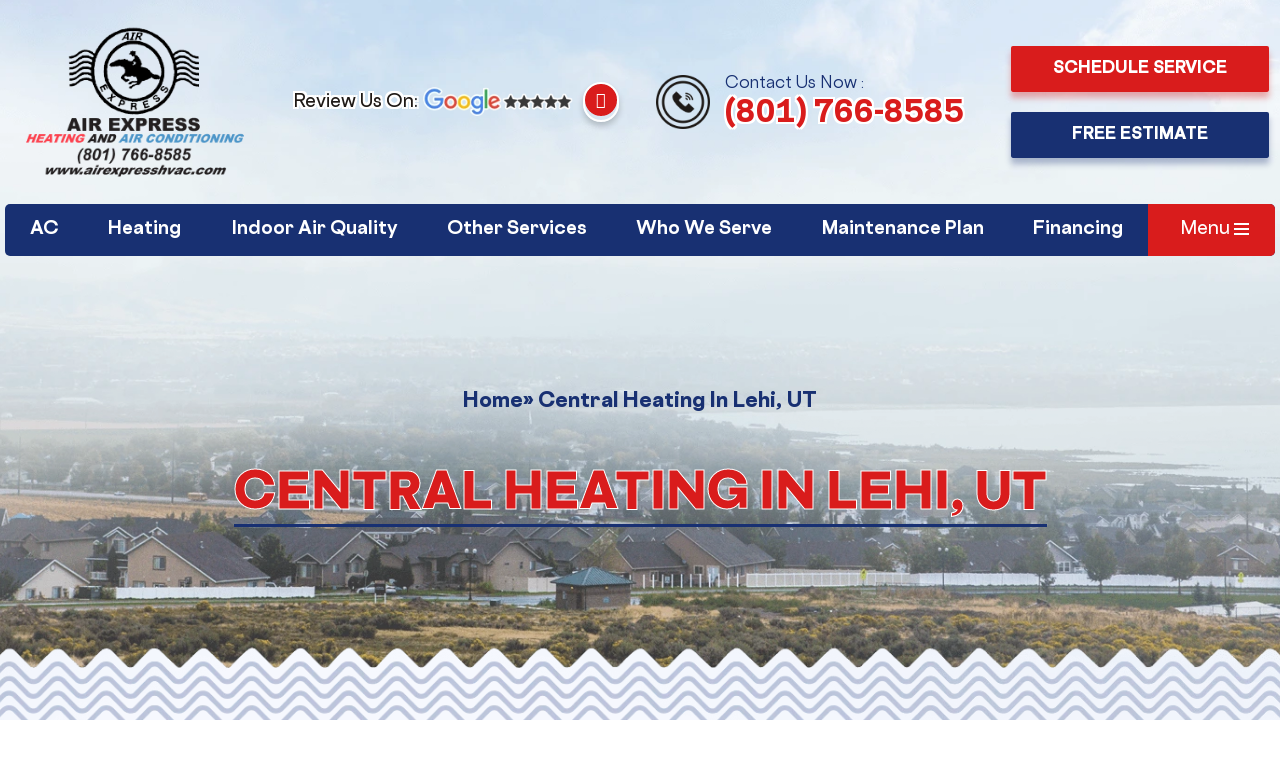

--- FILE ---
content_type: text/html; charset=UTF-8
request_url: https://www.airexpresshvac.net/central-heating-lehi-ut/
body_size: 47887
content:
<!DOCTYPE html><html lang="en-US" prefix="og: https://ogp.me/ns#"><head 5 metasync_optimized><script>(function(w,i,g){w[g]=w[g]||[];if(typeof w[g].push=='function')w[g].push(i)})
(window,'GTM-WJ42DHD','google_tags_first_party');</script><script>(function(w,d,s,l){w[l]=w[l]||[];(function(){w[l].push(arguments);})('set', 'developer_id.dYzg1YT', true);
		w[l].push({'gtm.start':new Date().getTime(),event:'gtm.js'});var f=d.getElementsByTagName(s)[0],
		j=d.createElement(s);j.async=true;j.src='/analytics/';
		f.parentNode.insertBefore(j,f);
		})(window,document,'script','dataLayer');</script><meta name="twitter:description" content="Stay warm with Air Express HVAC's expert central heating services in Lehi, UT! #HeatingExperts"><meta property="og:description" content="Expert heating services in Lehi, UT | Air Express HVAC."><meta name="description" content="Need central heating in Lehi, UT? Air Express HVAC offers expert services to keep your home warm. Contact us for reliable heating solutions!"><meta name="keywords" data-otto-pixel="dynamic-seo" content="central heating Lehi, HVAC services Lehi, heating installation, heating repair Lehi, heating maintenance, residential heating services, commercial heating solutions, reliable heating systems"/><script type="application/ld+json">[{"@type": "ImageObject", "caption": "Air Express logo featuring a stylized bird, with text \"AIR EXPRESS HEATING AND AIR CONDITIONING\" in bold, black and blue lettering, along with the phone number (801) 766-8585 and website www.airexpresshvac.net, emphasizing HVAC services.", "license": "https://creativecommons.org/licenses/by-nc/4.0/", "@context": "https://schema.org/", "contentUrl": "https://www.airexpresshvac.net/wp-content/uploads/2024/10/air-logo.webp"}, {"@type": "ImageObject", "caption": "Google logo with five stars rating, representing customer reviews and feedback for HVAC services.", "license": "https://creativecommons.org/licenses/by-nc/4.0/", "@context": "https://schema.org/", "contentUrl": "https://www.airexpresshvac.net/wp-content/uploads/2023/05/google.webp"}, {"@type": "ImageObject", "caption": "Contact information for HVAC services, featuring a phone number and service options like AC installation, maintenance, and repair.", "license": "https://creativecommons.org/licenses/by-nc/4.0/", "@context": "https://schema.org/", "contentUrl": "https://www.airexpresshvac.net/wp-content/uploads/2023/05/contact.webp"}, {"@type": "ImageObject", "caption": "Menu line graphic with a clean design, featuring simple icons representing various HVAC services offered by Airexpress HVAC.", "license": "https://creativecommons.org/licenses/by-nc/4.0/", "@context": "https://schema.org/", "contentUrl": "https://www.airexpresshvac.net/wp-content/uploads/2023/05/menu-line.webp"}, {"@type": "ImageObject", "caption": "Payment options including American Express, Mastercard, Discover, and Visa logos, alongside icons for cash and check payments, relevant to HVAC services in Lehi.", "license": "https://creativecommons.org/licenses/by-nc/4.0/", "@context": "https://schema.org/", "contentUrl": "https://www.airexpresshvac.net/wp-content/uploads/2023/05/payments.webp"}, {"@type": "ImageObject", "caption": "CILogo on a red background representing Air Express HVAC services.", "license": "https://creativecommons.org/licenses/by-nc/4.0/", "@context": "https://schema.org/", "contentUrl": "https://www.airexpresshvac.net/wp-content/uploads/2023/05/cilogo.webp"}, {"@type": "ImageObject", "caption": "Air Express HVAC logo featuring a horse, representing air conditioning and heating services in Utah since 1996.", "license": "https://creativecommons.org/licenses/by-nc/4.0/", "@context": "https://schema.org/", "contentUrl": "https://www.airexpresshvac.net/wp-content/uploads/2023/06/cropped-511-1.jpg"}]</script><meta charset="UTF-8"><script>if(navigator.userAgent.match(/MSIE|Internet Explorer/i)||navigator.userAgent.match(/Trident\/7\..*?rv:11/i)){var href=document.location.href;if(!href.match(/[?&]nowprocket/)){if(href.indexOf("?")==-1){if(href.indexOf("#")==-1){document.location.href=href+"?nowprocket=1"}else{document.location.href=href.replace("#","?nowprocket=1#")}}else{if(href.indexOf("#")==-1){document.location.href=href+"&nowprocket=1"}else{document.location.href=href.replace("#","&nowprocket=1#")}}}}</script><script>(()=>{class RocketLazyLoadScripts{constructor(){this.v="2.0.4",this.userEvents=["keydown","keyup","mousedown","mouseup","mousemove","mouseover","mouseout","touchmove","touchstart","touchend","touchcancel","wheel","click","dblclick","input"],this.attributeEvents=["onblur","onclick","oncontextmenu","ondblclick","onfocus","onmousedown","onmouseenter","onmouseleave","onmousemove","onmouseout","onmouseover","onmouseup","onmousewheel","onscroll","onsubmit"]}async t(){this.i(),this.o(),/iP(ad|hone)/.test(navigator.userAgent)&&this.h(),this.u(),this.l(this),this.m(),this.k(this),this.p(this),this._(),await Promise.all([this.R(),this.L()]),this.lastBreath=Date.now(),this.S(this),this.P(),this.D(),this.O(),this.M(),await this.C(this.delayedScripts.normal),await this.C(this.delayedScripts.defer),await this.C(this.delayedScripts.async),await this.T(),await this.F(),await this.j(),await this.A(),window.dispatchEvent(new Event("rocket-allScriptsLoaded")),this.everythingLoaded=!0,this.lastTouchEnd&&await new Promise(t=>setTimeout(t,500-Date.now()+this.lastTouchEnd)),this.I(),this.H(),this.U(),this.W()}i(){this.CSPIssue=sessionStorage.getItem("rocketCSPIssue"),document.addEventListener("securitypolicyviolation",t=>{this.CSPIssue||"script-src-elem"!==t.violatedDirective||"data"!==t.blockedURI||(this.CSPIssue=!0,sessionStorage.setItem("rocketCSPIssue",!0))},{isRocket:!0})}o(){window.addEventListener("pageshow",t=>{this.persisted=t.persisted,this.realWindowLoadedFired=!0},{isRocket:!0}),window.addEventListener("pagehide",()=>{this.onFirstUserAction=null},{isRocket:!0})}h(){let t;function e(e){t=e}window.addEventListener("touchstart",e,{isRocket:!0}),window.addEventListener("touchend",function i(o){o.changedTouches[0]&&t.changedTouches[0]&&Math.abs(o.changedTouches[0].pageX-t.changedTouches[0].pageX)<10&&Math.abs(o.changedTouches[0].pageY-t.changedTouches[0].pageY)<10&&o.timeStamp-t.timeStamp<200&&(window.removeEventListener("touchstart",e,{isRocket:!0}),window.removeEventListener("touchend",i,{isRocket:!0}),"INPUT"===o.target.tagName&&"text"===o.target.type||(o.target.dispatchEvent(new TouchEvent("touchend",{target:o.target,bubbles:!0})),o.target.dispatchEvent(new MouseEvent("mouseover",{target:o.target,bubbles:!0})),o.target.dispatchEvent(new PointerEvent("click",{target:o.target,bubbles:!0,cancelable:!0,detail:1,clientX:o.changedTouches[0].clientX,clientY:o.changedTouches[0].clientY})),event.preventDefault()))},{isRocket:!0})}q(t){this.userActionTriggered||("mousemove"!==t.type||this.firstMousemoveIgnored?"keyup"===t.type||"mouseover"===t.type||"mouseout"===t.type||(this.userActionTriggered=!0,this.onFirstUserAction&&this.onFirstUserAction()):this.firstMousemoveIgnored=!0),"click"===t.type&&t.preventDefault(),t.stopPropagation(),t.stopImmediatePropagation(),"touchstart"===this.lastEvent&&"touchend"===t.type&&(this.lastTouchEnd=Date.now()),"click"===t.type&&(this.lastTouchEnd=0),this.lastEvent=t.type,t.composedPath&&t.composedPath()[0].getRootNode()instanceof ShadowRoot&&(t.rocketTarget=t.composedPath()[0]),this.savedUserEvents.push(t)}u(){this.savedUserEvents=[],this.userEventHandler=this.q.bind(this),this.userEvents.forEach(t=>window.addEventListener(t,this.userEventHandler,{passive:!1,isRocket:!0})),document.addEventListener("visibilitychange",this.userEventHandler,{isRocket:!0})}U(){this.userEvents.forEach(t=>window.removeEventListener(t,this.userEventHandler,{passive:!1,isRocket:!0})),document.removeEventListener("visibilitychange",this.userEventHandler,{isRocket:!0}),this.savedUserEvents.forEach(t=>{(t.rocketTarget||t.target).dispatchEvent(new window[t.constructor.name](t.type,t))})}m(){const t="return false",e=Array.from(this.attributeEvents,t=>"data-rocket-"+t),i="["+this.attributeEvents.join("],[")+"]",o="[data-rocket-"+this.attributeEvents.join("],[data-rocket-")+"]",s=(e,i,o)=>{o&&o!==t&&(e.setAttribute("data-rocket-"+i,o),e["rocket"+i]=new Function("event",o),e.setAttribute(i,t))};new MutationObserver(t=>{for(const n of t)"attributes"===n.type&&(n.attributeName.startsWith("data-rocket-")||this.everythingLoaded?n.attributeName.startsWith("data-rocket-")&&this.everythingLoaded&&this.N(n.target,n.attributeName.substring(12)):s(n.target,n.attributeName,n.target.getAttribute(n.attributeName))),"childList"===n.type&&n.addedNodes.forEach(t=>{if(t.nodeType===Node.ELEMENT_NODE)if(this.everythingLoaded)for(const i of[t,...t.querySelectorAll(o)])for(const t of i.getAttributeNames())e.includes(t)&&this.N(i,t.substring(12));else for(const e of[t,...t.querySelectorAll(i)])for(const t of e.getAttributeNames())this.attributeEvents.includes(t)&&s(e,t,e.getAttribute(t))})}).observe(document,{subtree:!0,childList:!0,attributeFilter:[...this.attributeEvents,...e]})}I(){this.attributeEvents.forEach(t=>{document.querySelectorAll("[data-rocket-"+t+"]").forEach(e=>{this.N(e,t)})})}N(t,e){const i=t.getAttribute("data-rocket-"+e);i&&(t.setAttribute(e,i),t.removeAttribute("data-rocket-"+e))}k(t){Object.defineProperty(HTMLElement.prototype,"onclick",{get(){return this.rocketonclick||null},set(e){this.rocketonclick=e,this.setAttribute(t.everythingLoaded?"onclick":"data-rocket-onclick","this.rocketonclick(event)")}})}S(t){function e(e,i){let o=e[i];e[i]=null,Object.defineProperty(e,i,{get:()=>o,set(s){t.everythingLoaded?o=s:e["rocket"+i]=o=s}})}e(document,"onreadystatechange"),e(window,"onload"),e(window,"onpageshow");try{Object.defineProperty(document,"readyState",{get:()=>t.rocketReadyState,set(e){t.rocketReadyState=e},configurable:!0}),document.readyState="loading"}catch(t){console.log("WPRocket DJE readyState conflict, bypassing")}}l(t){this.originalAddEventListener=EventTarget.prototype.addEventListener,this.originalRemoveEventListener=EventTarget.prototype.removeEventListener,this.savedEventListeners=[],EventTarget.prototype.addEventListener=function(e,i,o){o&&o.isRocket||!t.B(e,this)&&!t.userEvents.includes(e)||t.B(e,this)&&!t.userActionTriggered||e.startsWith("rocket-")||t.everythingLoaded?t.originalAddEventListener.call(this,e,i,o):(t.savedEventListeners.push({target:this,remove:!1,type:e,func:i,options:o}),"mouseenter"!==e&&"mouseleave"!==e||t.originalAddEventListener.call(this,e,t.savedUserEvents.push,o))},EventTarget.prototype.removeEventListener=function(e,i,o){o&&o.isRocket||!t.B(e,this)&&!t.userEvents.includes(e)||t.B(e,this)&&!t.userActionTriggered||e.startsWith("rocket-")||t.everythingLoaded?t.originalRemoveEventListener.call(this,e,i,o):t.savedEventListeners.push({target:this,remove:!0,type:e,func:i,options:o})}}J(t,e){this.savedEventListeners=this.savedEventListeners.filter(i=>{let o=i.type,s=i.target||window;return e!==o||t!==s||(this.B(o,s)&&(i.type="rocket-"+o),this.$(i),!1)})}H(){EventTarget.prototype.addEventListener=this.originalAddEventListener,EventTarget.prototype.removeEventListener=this.originalRemoveEventListener,this.savedEventListeners.forEach(t=>this.$(t))}$(t){t.remove?this.originalRemoveEventListener.call(t.target,t.type,t.func,t.options):this.originalAddEventListener.call(t.target,t.type,t.func,t.options)}p(t){let e;function i(e){return t.everythingLoaded?e:e.split(" ").map(t=>"load"===t||t.startsWith("load.")?"rocket-jquery-load":t).join(" ")}function o(o){function s(e){const s=o.fn[e];o.fn[e]=o.fn.init.prototype[e]=function(){return this[0]===window&&t.userActionTriggered&&("string"==typeof arguments[0]||arguments[0]instanceof String?arguments[0]=i(arguments[0]):"object"==typeof arguments[0]&&Object.keys(arguments[0]).forEach(t=>{const e=arguments[0][t];delete arguments[0][t],arguments[0][i(t)]=e})),s.apply(this,arguments),this}}if(o&&o.fn&&!t.allJQueries.includes(o)){const e={DOMContentLoaded:[],"rocket-DOMContentLoaded":[]};for(const t in e)document.addEventListener(t,()=>{e[t].forEach(t=>t())},{isRocket:!0});o.fn.ready=o.fn.init.prototype.ready=function(i){function s(){parseInt(o.fn.jquery)>2?setTimeout(()=>i.bind(document)(o)):i.bind(document)(o)}return"function"==typeof i&&(t.realDomReadyFired?!t.userActionTriggered||t.fauxDomReadyFired?s():e["rocket-DOMContentLoaded"].push(s):e.DOMContentLoaded.push(s)),o([])},s("on"),s("one"),s("off"),t.allJQueries.push(o)}e=o}t.allJQueries=[],o(window.jQuery),Object.defineProperty(window,"jQuery",{get:()=>e,set(t){o(t)}})}P(){const t=new Map;document.write=document.writeln=function(e){const i=document.currentScript,o=document.createRange(),s=i.parentElement;let n=t.get(i);void 0===n&&(n=i.nextSibling,t.set(i,n));const c=document.createDocumentFragment();o.setStart(c,0),c.appendChild(o.createContextualFragment(e)),s.insertBefore(c,n)}}async R(){return new Promise(t=>{this.userActionTriggered?t():this.onFirstUserAction=t})}async L(){return new Promise(t=>{document.addEventListener("DOMContentLoaded",()=>{this.realDomReadyFired=!0,t()},{isRocket:!0})})}async j(){return this.realWindowLoadedFired?Promise.resolve():new Promise(t=>{window.addEventListener("load",t,{isRocket:!0})})}M(){this.pendingScripts=[];this.scriptsMutationObserver=new MutationObserver(t=>{for(const e of t)e.addedNodes.forEach(t=>{"SCRIPT"!==t.tagName||t.noModule||t.isWPRocket||this.pendingScripts.push({script:t,promise:new Promise(e=>{const i=()=>{const i=this.pendingScripts.findIndex(e=>e.script===t);i>=0&&this.pendingScripts.splice(i,1),e()};t.addEventListener("load",i,{isRocket:!0}),t.addEventListener("error",i,{isRocket:!0}),setTimeout(i,1e3)})})})}),this.scriptsMutationObserver.observe(document,{childList:!0,subtree:!0})}async F(){await this.X(),this.pendingScripts.length?(await this.pendingScripts[0].promise,await this.F()):this.scriptsMutationObserver.disconnect()}D(){this.delayedScripts={normal:[],async:[],defer:[]},document.querySelectorAll("script[type$=rocketlazyloadscript]").forEach(t=>{t.hasAttribute("data-rocket-src")?t.hasAttribute("async")&&!1!==t.async?this.delayedScripts.async.push(t):t.hasAttribute("defer")&&!1!==t.defer||"module"===t.getAttribute("data-rocket-type")?this.delayedScripts.defer.push(t):this.delayedScripts.normal.push(t):this.delayedScripts.normal.push(t)})}async _(){await this.L();let t=[];document.querySelectorAll("script[type$=rocketlazyloadscript][data-rocket-src]").forEach(e=>{let i=e.getAttribute("data-rocket-src");if(i&&!i.startsWith("data:")){i.startsWith("//")&&(i=location.protocol+i);try{const o=new URL(i).origin;o!==location.origin&&t.push({src:o,crossOrigin:e.crossOrigin||"module"===e.getAttribute("data-rocket-type")})}catch(t){}}}),t=[...new Map(t.map(t=>[JSON.stringify(t),t])).values()],this.Y(t,"preconnect")}async G(t){if(await this.K(),!0!==t.noModule||!("noModule"in HTMLScriptElement.prototype))return new Promise(e=>{let i;function o(){(i||t).setAttribute("data-rocket-status","executed"),e()}try{if(navigator.userAgent.includes("Firefox/")||""===navigator.vendor||this.CSPIssue)i=document.createElement("script"),[...t.attributes].forEach(t=>{let e=t.nodeName;"type"!==e&&("data-rocket-type"===e&&(e="type"),"data-rocket-src"===e&&(e="src"),i.setAttribute(e,t.nodeValue))}),t.text&&(i.text=t.text),t.nonce&&(i.nonce=t.nonce),i.hasAttribute("src")?(i.addEventListener("load",o,{isRocket:!0}),i.addEventListener("error",()=>{i.setAttribute("data-rocket-status","failed-network"),e()},{isRocket:!0}),setTimeout(()=>{i.isConnected||e()},1)):(i.text=t.text,o()),i.isWPRocket=!0,t.parentNode.replaceChild(i,t);else{const i=t.getAttribute("data-rocket-type"),s=t.getAttribute("data-rocket-src");i?(t.type=i,t.removeAttribute("data-rocket-type")):t.removeAttribute("type"),t.addEventListener("load",o,{isRocket:!0}),t.addEventListener("error",i=>{this.CSPIssue&&i.target.src.startsWith("data:")?(console.log("WPRocket: CSP fallback activated"),t.removeAttribute("src"),this.G(t).then(e)):(t.setAttribute("data-rocket-status","failed-network"),e())},{isRocket:!0}),s?(t.fetchPriority="high",t.removeAttribute("data-rocket-src"),t.src=s):t.src="data:text/javascript;base64,"+window.btoa(unescape(encodeURIComponent(t.text)))}}catch(i){t.setAttribute("data-rocket-status","failed-transform"),e()}});t.setAttribute("data-rocket-status","skipped")}async C(t){const e=t.shift();return e?(e.isConnected&&await this.G(e),this.C(t)):Promise.resolve()}O(){this.Y([...this.delayedScripts.normal,...this.delayedScripts.defer,...this.delayedScripts.async],"preload")}Y(t,e){this.trash=this.trash||[];let i=!0;var o=document.createDocumentFragment();t.forEach(t=>{const s=t.getAttribute&&t.getAttribute("data-rocket-src")||t.src;if(s&&!s.startsWith("data:")){const n=document.createElement("link");n.href=s,n.rel=e,"preconnect"!==e&&(n.as="script",n.fetchPriority=i?"high":"low"),t.getAttribute&&"module"===t.getAttribute("data-rocket-type")&&(n.crossOrigin=!0),t.crossOrigin&&(n.crossOrigin=t.crossOrigin),t.integrity&&(n.integrity=t.integrity),t.nonce&&(n.nonce=t.nonce),o.appendChild(n),this.trash.push(n),i=!1}}),document.head.appendChild(o)}W(){this.trash.forEach(t=>t.remove())}async T(){try{document.readyState="interactive"}catch(t){}this.fauxDomReadyFired=!0;try{await this.K(),this.J(document,"readystatechange"),document.dispatchEvent(new Event("rocket-readystatechange")),await this.K(),document.rocketonreadystatechange&&document.rocketonreadystatechange(),await this.K(),this.J(document,"DOMContentLoaded"),document.dispatchEvent(new Event("rocket-DOMContentLoaded")),await this.K(),this.J(window,"DOMContentLoaded"),window.dispatchEvent(new Event("rocket-DOMContentLoaded"))}catch(t){console.error(t)}}async A(){try{document.readyState="complete"}catch(t){}try{await this.K(),this.J(document,"readystatechange"),document.dispatchEvent(new Event("rocket-readystatechange")),await this.K(),document.rocketonreadystatechange&&document.rocketonreadystatechange(),await this.K(),this.J(window,"load"),window.dispatchEvent(new Event("rocket-load")),await this.K(),window.rocketonload&&window.rocketonload(),await this.K(),this.allJQueries.forEach(t=>t(window).trigger("rocket-jquery-load")),await this.K(),this.J(window,"pageshow");const t=new Event("rocket-pageshow");t.persisted=this.persisted,window.dispatchEvent(t),await this.K(),window.rocketonpageshow&&window.rocketonpageshow({persisted:this.persisted})}catch(t){console.error(t)}}async K(){Date.now()-this.lastBreath>45&&(await this.X(),this.lastBreath=Date.now())}async X(){return document.hidden?new Promise(t=>setTimeout(t)):new Promise(t=>requestAnimationFrame(t))}B(t,e){return e===document&&"readystatechange"===t||(e===document&&"DOMContentLoaded"===t||(e===window&&"DOMContentLoaded"===t||(e===window&&"load"===t||e===window&&"pageshow"===t)))}static run(){(new RocketLazyLoadScripts).t()}}RocketLazyLoadScripts.run()})();</script><meta name="viewport" content="width=device-width, initial-scale=1"><link rel="profile" href="https://gmpg.org/xfn/11"><style></style><link rel="dns-prefetch" href="//sa.searchatlas.com"><link rel="preconnect" href="https://sa.searchatlas.com" crossorigin><meta name="otto" content="uuid=b0830515-0c59-4bb7-8378-6205de58ca0e; type=wordpress; enabled=true; version=2.5.14"><script type="rocketlazyloadscript">window.__SA_DYO_INITIALIZED__=true;</script><!-- Search Engine Optimization by Rank Math PRO - https://rankmath.com/ --><title>Lehi, UT Central Heating: Expert Installation &amp; Repair</title><link data-rocket-prefetch href="https://connect.facebook.net" rel="dns-prefetch"><link data-rocket-prefetch href="https://fonts.googleapis.com" rel="dns-prefetch"><link data-rocket-prefetch href="https://www.googletagmanager.com" rel="dns-prefetch"><link data-rocket-preload as="style" href="https://fonts.googleapis.com/css?family=Open%20Sans%3A400%2C300%2C300italic%2C800italic%2C800%2C700italic%2C700%2C600italic%2C600%2C400italic%7CRoboto%3A400%2C300%2C400italic%2C500%2C500italic%2C700%2C700italic%2C900%2C900italic%7CMontserrat%3A400%2C700%7CRoboto%3A100%2C100i%2C300%2C300i%2C400%2C400i%2C500%2C500i%2C700%2C700i%2C900%2C900i&amp;display=swap" rel="preload"><link href="https://fonts.googleapis.com/css?family=Open%20Sans%3A400%2C300%2C300italic%2C800italic%2C800%2C700italic%2C700%2C600italic%2C600%2C400italic%7CRoboto%3A400%2C300%2C400italic%2C500%2C500italic%2C700%2C700italic%2C900%2C900italic%7CMontserrat%3A400%2C700%7CRoboto%3A100%2C100i%2C300%2C300i%2C400%2C400i%2C500%2C500i%2C700%2C700i%2C900%2C900i&amp;display=swap" media="print" onload="this.media='all'" rel="stylesheet"><style id="wpr-usedcss">img:is([sizes=auto i],[sizes^="auto," i]){contain-intrinsic-size:3000px 1500px}a,address,body,caption,code,div,fieldset,font,form,h1,h2,h3,h5,html,iframe,label,legend,li,object,p,span,strong,sub,table,tbody,tr,ul{border:0;font-size:100%;font-style:inherit;font-weight:inherit;margin:0;outline:0;padding:0;vertical-align:baseline}html{-webkit-text-size-adjust:100%;-ms-text-size-adjust:100%}body{margin:0}article,figure,footer,header,main,menu,nav,section{display:block}canvas,progress,video{display:inline-block;vertical-align:baseline}[hidden],template{display:none}a{background-color:transparent}a:active{outline:0}a,a:focus,a:hover,a:visited{text-decoration:none}sub{font-size:75%;line-height:0;position:relative;vertical-align:baseline}sub{bottom:-.25em}img{border:0}svg:not(:root){overflow:hidden}figure{margin:0}code{font-size:1em}button,input,optgroup,select,textarea{color:inherit;font:inherit;margin:0}button{overflow:visible}button,select{text-transform:none}button,html input[type=button],input[type=reset],input[type=submit]{-webkit-appearance:button;cursor:pointer}button[disabled],html input[disabled]{cursor:default}button::-moz-focus-inner,input::-moz-focus-inner{border:0;padding:0}input{line-height:normal}input[type=checkbox],input[type=radio]{box-sizing:border-box;padding:0}input[type=number]::-webkit-inner-spin-button,input[type=number]::-webkit-outer-spin-button{height:auto}input[type=search]{-webkit-appearance:textfield;box-sizing:content-box}input[type=search]::-webkit-search-cancel-button,input[type=search]::-webkit-search-decoration{-webkit-appearance:none}fieldset{border:1px solid var(--ast-border-color);margin:0;padding:.35em .625em .75em}legend{border:0;padding:0}fieldset legend{margin-bottom:1.5em;padding:0 .5em}textarea{overflow:auto}optgroup{font-weight:700}table{border-collapse:collapse;border-spacing:0}@media (min-width:768px){.ast-container{max-width:100%}}@media (min-width:992px){.ast-container{max-width:100%}}@media (min-width:1200px){.ast-container{max-width:100%}}.ast-container{margin-left:auto;margin-right:auto;padding-left:20px;padding-right:20px}.ast-container::after{content:"";display:table;clear:both}h1,h2,h3,h5{clear:both}h1{color:#808285;font-size:2em;line-height:1.2}h2{color:#808285;font-size:1.7em;line-height:1.3}h3{color:#808285;font-size:1.5em;line-height:1.4}h5{color:#808285;line-height:1.6;font-size:1.2em}html{box-sizing:border-box}*,:after,:before{box-sizing:inherit}body{color:#808285;background:#fff;font-style:normal}ul{margin:0 0 1.5em 3em}ul{list-style:disc}li>ul{margin-bottom:0;margin-left:1.5em}strong{font-weight:700}i{font-style:italic}address{margin:0 0 1.5em}address{font-style:italic}code{font:1em Monaco,Consolas,"Andale Mono","DejaVu Sans Mono",monospace}img{height:auto;max-width:100%}.button,button,input,select,textarea{color:#808285;font-weight:400;font-size:100%;margin:0;vertical-align:baseline}button,input{line-height:normal}table{border:1px solid var(--ast-border-color)}table{border-collapse:separate;border-spacing:0;border-width:1px 0 0 1px;margin:0 0 1.5em;width:100%}.button,button,input[type=button],input[type=reset],input[type=submit]{border:1px solid;border-color:var(--ast-border-color);border-radius:2px;background:#e6e6e6;padding:.6em 1em .4em;color:#fff}.button:focus,.button:hover,button:focus,button:hover,input[type=button]:focus,input[type=button]:hover,input[type=reset]:focus,input[type=reset]:hover,input[type=submit]:focus,input[type=submit]:hover{color:#fff;border-color:var(--ast-border-color)}.button:active,.button:focus,button:active,button:focus,input[type=button]:active,input[type=button]:focus,input[type=reset]:active,input[type=reset]:focus,input[type=submit]:active,input[type=submit]:focus{border-color:var(--ast-border-color);outline:0}input[type=email],input[type=search],input[type=tel],input[type=text],input[type=url],textarea{color:#666;border:1px solid var(--ast-border-color);border-radius:2px;-webkit-appearance:none}input[type=email]:focus,input[type=search]:focus,input[type=tel]:focus,input[type=text]:focus,input[type=url]:focus,textarea:focus{color:#111}textarea{padding-left:3px;width:100%}a{color:#4169e1}a:focus,a:hover{color:#191970}a:focus{outline:dotted thin}a:hover{outline:0}.screen-reader-text{border:0;clip:rect(1px,1px,1px,1px);height:1px;margin:-1px;overflow:hidden;padding:0;position:absolute;width:1px;word-wrap:normal!important}.screen-reader-text:focus{background-color:#f1f1f1;border-radius:2px;box-shadow:0 0 2px 2px rgba(0,0,0,.6);clip:auto!important;color:#21759b;display:block;font-size:12.25px;font-size:.875rem;height:auto;left:5px;line-height:normal;padding:15px 23px 14px;text-decoration:none;top:5px;width:auto;z-index:100000}#primary:after,#primary:before,.ast-container:after,.ast-container:before,.site-content:after,.site-content:before,.site-header:after,.site-header:before,.site-main:after,.site-main:before{content:"";display:table}#primary:after,.ast-container:after,.site-content:after,.site-header:after,.site-main:after{clear:both}embed,iframe,object{max-width:100%}::selection{color:#fff;background:#0274be}body{-webkit-font-smoothing:antialiased;-moz-osx-font-smoothing:grayscale}body:not(.logged-in){position:relative}#page{position:relative}a,a:focus{text-decoration:none}.site-header a *,a{transition:all .2s linear}img{vertical-align:middle}p{margin-bottom:1.75em}.button,input[type=button],input[type=submit]{border-radius:0;padding:18px 30px;border:0;box-shadow:none;text-shadow:none}.button:hover,input[type=button]:hover,input[type=submit]:hover{box-shadow:none}.button:active,.button:focus,input[type=button]:active,input[type=button]:focus,input[type=submit]:active,input[type=submit]:focus{box-shadow:none}.search-form .search-field{outline:0}.ast-search-menu-icon{position:relative;z-index:3}.site .skip-link{background-color:#f1f1f1;box-shadow:0 0 1px 1px rgba(0,0,0,.2);color:#21759b;display:block;font-family:Montserrat,"Helvetica Neue",sans-serif;font-size:14px;font-weight:700;left:-9999em;outline:0;padding:15px 23px 14px;text-decoration:none;text-transform:none;top:-9999em}.site .skip-link:focus{clip:auto;height:auto;left:6px;top:7px;width:auto;z-index:100000;outline:dotted thin}input,select{line-height:1}body,button,input[type=button],input[type=submit],textarea{line-height:1.85714285714286}body{background-color:#fff}#page{display:block}#primary{display:block;position:relative;float:left;width:100%}#primary{margin:4em 0}.ast-page-builder-template .site-content #primary{padding:0;margin:0}.ast-search-icon .astra-search-icon{font-size:1.3em}.main-header-menu .menu-link,.main-header-menu>a{text-decoration:none;padding:0 1em;display:inline-block;transition:all .2s linear}.main-header-menu .menu-item{position:relative}.main-header-menu .menu-item.focus>.sub-menu,.main-header-menu .menu-item:hover>.sub-menu{right:auto;left:0;visibility:visible}.main-header-menu .sub-menu{width:240px;background:#fff;left:-999em;position:absolute;top:100%;z-index:99999;visibility:hidden}@media (min-width:769px){.main-header-menu .sub-menu .menu-item.focus>.sub-menu,.main-header-menu .sub-menu .menu-item:hover>.sub-menu{left:100%;right:auto}}.main-header-menu .sub-menu .menu-link{padding:.9em 1em;display:block;word-wrap:break-word}.main-header-menu .sub-menu .sub-menu{top:0}.ast-header-break-point .main-header-menu{background-color:#f9f9f9;border-top-width:0}.ast-header-break-point .main-header-menu .sub-menu{background-color:#f9f9f9;position:static;opacity:1;visibility:visible;border:0;width:auto}.site-header .menu-link *{transition:none}.ast-header-break-point .main-header-bar-navigation{flex:auto}.site-header{z-index:99;position:relative}.main-header-bar-wrap{position:relative}.ast-menu-toggle{display:none;background:0 0;color:inherit;border-style:dotted;border-color:transparent}.ast-menu-toggle:focus,.ast-menu-toggle:hover{background:0 0;border-color:inherit;color:inherit}.ast-menu-toggle:focus{outline:dotted thin}.ast-search-menu-icon.slide-search .search-form{backface-visibility:visible;visibility:hidden;opacity:0;transition:all .2s;position:absolute;z-index:3;right:-1em;top:50%;transform:translateY(-50%)}.ast-search-menu-icon.ast-dropdown-active.slide-search .search-form{visibility:visible;opacity:1}.ast-search-menu-icon .search-form{border:1px solid var(--ast-border-color);line-height:normal;padding:0 3em 0 0;border-radius:2px;display:inline-block;backface-visibility:hidden;position:relative;color:inherit;background-color:#fff}.ast-search-menu-icon .astra-search-icon{-js-display:flex;display:flex;line-height:normal}.ast-search-menu-icon .astra-search-icon:focus{outline:0}.ast-search-menu-icon .search-field{border:none;background-color:transparent;transition:width .2s;border-radius:inherit;color:inherit;font-size:inherit;width:0;color:#757575}.ast-search-menu-icon.ast-dropdown-active{visibility:visible;opacity:1;position:relative}.ast-search-menu-icon.ast-dropdown-active .search-field{width:235px}.ast-search-icon{z-index:4;position:relative;line-height:normal}.ast-header-break-point.ast-header-custom-item-inside .ast-search-menu-icon{position:relative;display:block;right:auto;transform:none}.ast-header-break-point .main-header-bar-navigation{width:calc(100% + 40px);margin:0 -20px}.ast-header-break-point .main-header-menu ul ul{top:0}.sticky{display:block}body{overflow-x:hidden}.widget{margin:0 0 2.8em}.widget:last-child{margin-bottom:0}.widget select{max-width:100%}.widget ul{margin:0;list-style-type:none}input[type=email],input[type=number],input[type=reset],input[type=search],input[type=tel],input[type=text],input[type=url],select,textarea{color:#666;padding:.75em;height:auto;border-width:1px;border-style:solid;border-color:var(--ast-border-color);border-radius:2px;background:var(--ast-comment-inputs-background);box-shadow:none;box-sizing:border-box;transition:all .2s linear}input[type=email]:focus,input[type=reset]:focus,input[type=search]:focus,input[type=tel]:focus,input[type=text]:focus,input[type=url]:focus,select:focus,textarea:focus{background-color:#fff;border-color:var(--ast-border-color);box-shadow:none}input[type=button],input[type=button]:focus,input[type=button]:hover,input[type=reset],input[type=reset]:focus,input[type=reset]:hover,input[type=submit],input[type=submit]:focus,input[type=submit]:hover{box-shadow:none}textarea{width:100%}input[type=search]:focus{outline:dotted thin}input[type=range]{-webkit-appearance:none;width:100%;margin:5.7px 0;padding:0;border:none}input[type=range]:focus{outline:0}input[type=range]::-webkit-slider-runnable-track{width:100%;height:8.6px;cursor:pointer;box-shadow:2.6px 2.6px .4px #ccc,0 0 2.6px #d9d9d9;background:rgba(255,255,255,.2);border-radius:13.6px;border:0 solid #fff}input[type=range]::-webkit-slider-thumb{box-shadow:0 0 0 rgba(255,221,0,.37),0 0 0 rgba(255,224,26,.37);border:7.9px solid #0274be;height:20px;width:20px;border-radius:50px;background:#0274be;cursor:pointer;-webkit-appearance:none;margin-top:-5.7px}input[type=range]:focus::-webkit-slider-runnable-track{background:rgba(255,255,255,.2)}input[type=range]::-moz-range-track{width:100%;height:8.6px;cursor:pointer;box-shadow:2.6px 2.6px .4px #ccc,0 0 2.6px #d9d9d9;background:rgba(255,255,255,.2);border-radius:13.6px;border:0 solid #fff}input[type=range]::-moz-range-thumb{box-shadow:0 0 0 rgba(255,221,0,.37),0 0 0 rgba(255,224,26,.37);border:7.9px solid #0274be;height:20px;width:20px;border-radius:50px;background:#0274be;cursor:pointer}input[type=range]::-ms-track{width:100%;height:8.6px;cursor:pointer;background:0 0;border-color:transparent;color:transparent}input[type=range]::-ms-fill-lower{background:rgba(199,199,199,.2);border:0 solid #fff;border-radius:27.2px;box-shadow:2.6px 2.6px .4px #ccc,0 0 2.6px #d9d9d9}input[type=range]::-ms-fill-upper{background:rgba(255,255,255,.2);border:0 solid #fff;border-radius:27.2px;box-shadow:2.6px 2.6px .4px #ccc,0 0 2.6px #d9d9d9}input[type=range]::-ms-thumb{box-shadow:0 0 0 rgba(255,221,0,.37),0 0 0 rgba(255,224,26,.37);border:7.9px solid #0274be;height:20px;width:20px;border-radius:50px;background:#0274be;cursor:pointer;height:8.6px}input[type=range]:focus::-ms-fill-lower{background:rgba(255,255,255,.2)}input[type=range]:focus::-ms-fill-upper{background:rgba(255,255,255,.2)}.search .site-content .content-area .search-form{margin-bottom:3em}:root{--ast-post-nav-space:0;--ast-container-default-xlg-padding:6.67em;--ast-container-default-lg-padding:5.67em;--ast-container-default-slg-padding:4.34em;--ast-container-default-md-padding:3.34em;--ast-container-default-sm-padding:6.67em;--ast-container-default-xs-padding:2.4em;--ast-container-default-xxs-padding:1.4em;--ast-code-block-background:#EEEEEE;--ast-comment-inputs-background:#FAFAFA;--ast-normal-container-width:1200px;--ast-narrow-container-width:750px;--ast-blog-title-font-weight:normal;--ast-blog-meta-weight:inherit;--ast-global-color-primary:var(--ast-global-color-5);--ast-global-color-secondary:var(--ast-global-color-4);--ast-global-color-alternate-background:var(--ast-global-color-7);--ast-global-color-subtle-background:var(--ast-global-color-6);--ast-bg-style-guide:#F8FAFC;--ast-shadow-style-guide:0px 0px 4px 0 #00000057;--ast-global-dark-bg-style:#fff;--ast-global-dark-lfs:#fbfbfb;--ast-widget-bg-color:#fafafa;--ast-wc-container-head-bg-color:#fbfbfb;--ast-title-layout-bg:#eeeeee;--ast-search-border-color:#e7e7e7;--ast-lifter-hover-bg:#e6e6e6;--ast-gallery-block-color:#000;--srfm-color-input-label:var(--ast-global-color-2)}html{font-size:93.75%}a{color:var(--ast-global-color-0)}a:focus,a:hover{color:var(--ast-global-color-1)}body,button,input,select,textarea{font-family:-apple-system,BlinkMacSystemFont,'Segoe UI',Roboto,Oxygen-Sans,Ubuntu,Cantarell,'Helvetica Neue',sans-serif;font-weight:inherit;font-size:15px;font-size:1rem;line-height:var(--ast-body-line-height,1.65em)}h1{font-size:40px;font-size:2.6666666666667rem;line-height:1.4em}h2{font-size:32px;font-size:2.1333333333333rem;line-height:1.3em}h3{font-size:26px;font-size:1.7333333333333rem;line-height:1.3em}h5{font-size:20px;font-size:1.3333333333333rem;line-height:1.2em}::selection{background-color:var(--ast-global-color-0);color:#fff}body,h1,h2,h3,h5{color:var(--ast-global-color-3)}input:focus,input[type=email]:focus,input[type=reset]:focus,input[type=search]:focus,input[type=text]:focus,input[type=url]:focus,textarea:focus{border-color:var(--ast-global-color-0)}input[type=checkbox]:checked,input[type=checkbox]:focus:checked,input[type=checkbox]:hover:checked,input[type=radio]:checked,input[type=range]::-webkit-slider-thumb,input[type=reset]{border-color:var(--ast-global-color-0);background-color:var(--ast-global-color-0);box-shadow:none}.ast-search-menu-icon form.search-form{padding-right:0}.search-form input.search-field:focus{outline:0}#close:focus-visible,.ast-menu-toggle:focus-visible,.ast-search-menu-icon.slide-search a:focus-visible:focus-visible,.astra-search-icon:focus-visible,.site .skip-link:focus-visible,a:focus-visible{outline-style:dotted;outline-color:inherit;outline-width:thin}#ast-scroll-top:focus,input:focus,input[type=email]:focus,input[type=number]:focus,input[type=reset]:focus,input[type=search]:focus,input[type=text]:focus,input[type=url]:focus,textarea:focus{border-style:dotted;border-color:inherit;border-width:thin}input{outline:0}.main-header-menu .menu-link{color:var(--ast-global-color-3)}.main-header-menu .menu-item.focus>.ast-menu-toggle,.main-header-menu .menu-item.focus>.menu-link,.main-header-menu .menu-item:hover>.ast-menu-toggle,.main-header-menu .menu-item:hover>.menu-link{color:var(--ast-global-color-0)}.ast-page-builder-template .site-content>.ast-container{max-width:100%;padding:0}.ast-page-builder-template .site .site-content #primary{padding:0;margin:0}.elementor-widget-heading h1.elementor-heading-title{line-height:1.4em}.elementor-widget-heading h2.elementor-heading-title{line-height:1.3em}.elementor-widget-heading h3.elementor-heading-title{line-height:1.3em}.elementor-widget-heading h5.elementor-heading-title{line-height:1.2em}.button,button,input#submit,input[type=button],input[type=reset],input[type=submit]{border-style:solid;border-top-width:0;border-right-width:0;border-left-width:0;border-bottom-width:0;color:#fff;border-color:var(--ast-global-color-0);background-color:var(--ast-global-color-0);padding-top:10px;padding-right:40px;padding-bottom:10px;padding-left:40px;font-family:inherit;font-weight:inherit;line-height:1em}button:focus,button:hover,input#submit:focus,input#submit:hover,input[type=button]:focus,input[type=button]:hover,input[type=reset]:focus,input[type=reset]:hover,input[type=submit]:focus,input[type=submit]:hover{color:#fff;background-color:var(--ast-global-color-1);border-color:var(--ast-global-color-1)}@media (min-width:544px){.ast-container{max-width:100%}}@media (max-width:921px){#primary{padding:1.5em 0;margin:0}h1{font-size:30px}h2{font-size:25px}h3{font-size:20px}}@media (max-width:544px){.ast-search-menu-icon.ast-dropdown-active .search-field{width:170px}h1{font-size:30px}h2{font-size:25px}h3{font-size:20px}html{font-size:85.5%}}@media (max-width:921px){html{font-size:85.5%}}@media (min-width:922px){.ast-container{max-width:1240px}}:root{--ast-global-color-0:#0170B9;--ast-global-color-1:#3a3a3a;--ast-global-color-2:#3a3a3a;--ast-global-color-3:#4B4F58;--ast-global-color-4:#F5F5F5;--ast-global-color-5:#FFFFFF;--ast-global-color-6:#E5E5E5;--ast-global-color-7:#424242;--ast-global-color-8:#000000}:root{--ast-border-color:#dddddd}h1,h2,h3,h5{color:var(--ast-global-color-2)}.elementor-widget-heading .elementor-heading-title{margin:0}.elementor-page .ast-menu-toggle{color:unset!important;background:unset!important}.elementor-screen-only,.screen-reader-text,.screen-reader-text span{top:0!important}.main-header-menu .menu-item{-js-display:flex;display:flex;-webkit-box-pack:center;-webkit-justify-content:center;-moz-box-pack:center;-ms-flex-pack:center;justify-content:center;-webkit-box-orient:vertical;-webkit-box-direction:normal;-webkit-flex-direction:column;-moz-box-orient:vertical;-moz-box-direction:normal;-ms-flex-direction:column;flex-direction:column}.main-header-menu>.menu-item>.menu-link{height:100%;-webkit-box-align:center;-webkit-align-items:center;-moz-box-align:center;-ms-flex-align:center;align-items:center;-js-display:flex;display:flex}.main-header-menu .sub-menu .menu-item.menu-item-has-children>.menu-link:after{position:absolute;right:1em;top:50%;transform:translate(0,-50%) rotate(270deg)}.astra-search-icon::before{content:"\e8b6";font-family:Astra;font-style:normal;font-weight:400;text-decoration:inherit;text-align:center;-webkit-font-smoothing:antialiased;-moz-osx-font-smoothing:grayscale;z-index:3}.ast-header-break-point .main-header-bar-navigation .menu-item-has-children>.menu-link:after{display:none}:root{--e-global-color-astglobalcolor0:#0170B9;--e-global-color-astglobalcolor1:#3a3a3a;--e-global-color-astglobalcolor2:#3a3a3a;--e-global-color-astglobalcolor3:#4B4F58;--e-global-color-astglobalcolor4:#F5F5F5;--e-global-color-astglobalcolor5:#FFFFFF;--e-global-color-astglobalcolor6:#E5E5E5;--e-global-color-astglobalcolor7:#424242;--e-global-color-astglobalcolor8:#000000}img.emoji{display:inline!important;border:none!important;box-shadow:none!important;height:1em!important;width:1em!important;margin:0 .07em!important;vertical-align:-.1em!important;background:0 0!important;padding:0!important}:root{--wp-admin-theme-color:#3858e9;--wp-admin-theme-color--rgb:56,88,233;--wp-admin-theme-color-darker-10:#2145e6;--wp-admin-theme-color-darker-10--rgb:33,69,230;--wp-admin-theme-color-darker-20:#183ad6;--wp-admin-theme-color-darker-20--rgb:24,58,214;--wp-admin-border-width-focus:2px}:root{--wp-admin-theme-color:#007cba;--wp-admin-theme-color--rgb:0,124,186;--wp-admin-theme-color-darker-10:#006ba1;--wp-admin-theme-color-darker-10--rgb:0,107,161;--wp-admin-theme-color-darker-20:#005a87;--wp-admin-theme-color-darker-20--rgb:0,90,135;--wp-admin-border-width-focus:2px;--wp-block-synced-color:#7a00df;--wp-block-synced-color--rgb:122,0,223;--wp-bound-block-color:var(--wp-block-synced-color)}@media (min-resolution:192dpi){:root{--wp-admin-border-width-focus:1.5px}}:root{--wp--preset--aspect-ratio--square:1;--wp--preset--aspect-ratio--4-3:4/3;--wp--preset--aspect-ratio--3-4:3/4;--wp--preset--aspect-ratio--3-2:3/2;--wp--preset--aspect-ratio--2-3:2/3;--wp--preset--aspect-ratio--16-9:16/9;--wp--preset--aspect-ratio--9-16:9/16;--wp--preset--color--black:#000000;--wp--preset--color--cyan-bluish-gray:#abb8c3;--wp--preset--color--white:#ffffff;--wp--preset--color--pale-pink:#f78da7;--wp--preset--color--vivid-red:#cf2e2e;--wp--preset--color--luminous-vivid-orange:#ff6900;--wp--preset--color--luminous-vivid-amber:#fcb900;--wp--preset--color--light-green-cyan:#7bdcb5;--wp--preset--color--vivid-green-cyan:#00d084;--wp--preset--color--pale-cyan-blue:#8ed1fc;--wp--preset--color--vivid-cyan-blue:#0693e3;--wp--preset--color--vivid-purple:#9b51e0;--wp--preset--color--ast-global-color-0:var(--ast-global-color-0);--wp--preset--color--ast-global-color-1:var(--ast-global-color-1);--wp--preset--color--ast-global-color-2:var(--ast-global-color-2);--wp--preset--color--ast-global-color-3:var(--ast-global-color-3);--wp--preset--color--ast-global-color-4:var(--ast-global-color-4);--wp--preset--color--ast-global-color-5:var(--ast-global-color-5);--wp--preset--color--ast-global-color-6:var(--ast-global-color-6);--wp--preset--color--ast-global-color-7:var(--ast-global-color-7);--wp--preset--color--ast-global-color-8:var(--ast-global-color-8);--wp--preset--gradient--vivid-cyan-blue-to-vivid-purple:linear-gradient(135deg,rgba(6, 147, 227, 1) 0%,rgb(155, 81, 224) 100%);--wp--preset--gradient--light-green-cyan-to-vivid-green-cyan:linear-gradient(135deg,rgb(122, 220, 180) 0%,rgb(0, 208, 130) 100%);--wp--preset--gradient--luminous-vivid-amber-to-luminous-vivid-orange:linear-gradient(135deg,rgba(252, 185, 0, 1) 0%,rgba(255, 105, 0, 1) 100%);--wp--preset--gradient--luminous-vivid-orange-to-vivid-red:linear-gradient(135deg,rgba(255, 105, 0, 1) 0%,rgb(207, 46, 46) 100%);--wp--preset--gradient--very-light-gray-to-cyan-bluish-gray:linear-gradient(135deg,rgb(238, 238, 238) 0%,rgb(169, 184, 195) 100%);--wp--preset--gradient--cool-to-warm-spectrum:linear-gradient(135deg,rgb(74, 234, 220) 0%,rgb(151, 120, 209) 20%,rgb(207, 42, 186) 40%,rgb(238, 44, 130) 60%,rgb(251, 105, 98) 80%,rgb(254, 248, 76) 100%);--wp--preset--gradient--blush-light-purple:linear-gradient(135deg,rgb(255, 206, 236) 0%,rgb(152, 150, 240) 100%);--wp--preset--gradient--blush-bordeaux:linear-gradient(135deg,rgb(254, 205, 165) 0%,rgb(254, 45, 45) 50%,rgb(107, 0, 62) 100%);--wp--preset--gradient--luminous-dusk:linear-gradient(135deg,rgb(255, 203, 112) 0%,rgb(199, 81, 192) 50%,rgb(65, 88, 208) 100%);--wp--preset--gradient--pale-ocean:linear-gradient(135deg,rgb(255, 245, 203) 0%,rgb(182, 227, 212) 50%,rgb(51, 167, 181) 100%);--wp--preset--gradient--electric-grass:linear-gradient(135deg,rgb(202, 248, 128) 0%,rgb(113, 206, 126) 100%);--wp--preset--gradient--midnight:linear-gradient(135deg,rgb(2, 3, 129) 0%,rgb(40, 116, 252) 100%);--wp--preset--font-size--small:13px;--wp--preset--font-size--medium:20px;--wp--preset--font-size--large:36px;--wp--preset--font-size--x-large:42px;--wp--preset--spacing--20:0.44rem;--wp--preset--spacing--30:0.67rem;--wp--preset--spacing--40:1rem;--wp--preset--spacing--50:1.5rem;--wp--preset--spacing--60:2.25rem;--wp--preset--spacing--70:3.38rem;--wp--preset--spacing--80:5.06rem;--wp--preset--shadow--natural:6px 6px 9px rgba(0, 0, 0, .2);--wp--preset--shadow--deep:12px 12px 50px rgba(0, 0, 0, .4);--wp--preset--shadow--sharp:6px 6px 0px rgba(0, 0, 0, .2);--wp--preset--shadow--outlined:6px 6px 0px -3px rgba(255, 255, 255, 1),6px 6px rgba(0, 0, 0, 1);--wp--preset--shadow--crisp:6px 6px 0px rgba(0, 0, 0, 1)}:root{--wp--style--global--content-size:var(--wp--custom--ast-content-width-size);--wp--style--global--wide-size:var(--wp--custom--ast-wide-width-size)}:where(body){margin:0}:where(.wp-site-blocks)>*{margin-block-start:24px;margin-block-end:0}:where(.wp-site-blocks)>:first-child{margin-block-start:0}:where(.wp-site-blocks)>:last-child{margin-block-end:0}:root{--wp--style--block-gap:24px}:root :where(.is-layout-flow)>:first-child{margin-block-start:0}:root :where(.is-layout-flow)>:last-child{margin-block-end:0}:root :where(.is-layout-flow)>*{margin-block-start:24px;margin-block-end:0}:root :where(.is-layout-constrained)>:first-child{margin-block-start:0}:root :where(.is-layout-constrained)>:last-child{margin-block-end:0}:root :where(.is-layout-constrained)>*{margin-block-start:24px;margin-block-end:0}:root :where(.is-layout-flex){gap:24px}:root :where(.is-layout-grid){gap:24px}body{padding-top:0;padding-right:0;padding-bottom:0;padding-left:0}a:where(:not(.wp-element-button)){text-decoration:none}:root :where(.wp-element-button,.wp-block-button__link){background-color:#32373c;border-width:0;color:#fff;font-family:inherit;font-size:inherit;line-height:inherit;padding:calc(.667em + 2px) calc(1.333em + 2px);text-decoration:none}:root :where(.wp-block-pullquote){font-size:1.5em;line-height:1.6}@font-face{font-display:swap;font-family:Montserrat;font-style:normal;font-weight:400;src:url(https://fonts.gstatic.com/s/montserrat/v30/JTUSjIg1_i6t8kCHKm459Wlhyw.woff2) format('woff2');unicode-range:U+0000-00FF,U+0131,U+0152-0153,U+02BB-02BC,U+02C6,U+02DA,U+02DC,U+0304,U+0308,U+0329,U+2000-206F,U+20AC,U+2122,U+2191,U+2193,U+2212,U+2215,U+FEFF,U+FFFD}@font-face{font-display:swap;font-family:Montserrat;font-style:normal;font-weight:700;src:url(https://fonts.gstatic.com/s/montserrat/v30/JTUSjIg1_i6t8kCHKm459Wlhyw.woff2) format('woff2');unicode-range:U+0000-00FF,U+0131,U+0152-0153,U+02BB-02BC,U+02C6,U+02DA,U+02DC,U+0304,U+0308,U+0329,U+2000-206F,U+20AC,U+2122,U+2191,U+2193,U+2212,U+2215,U+FEFF,U+FFFD}.ci-hvac-container{background:#fff;overflow:hidden;margin:0 auto;padding:10px;margin-top:10px;border-radius:5px}.ci-hvac-container h1,.ci-hvac-container h2,.ci-hvac-container h3,.ci-hvac-container h5{font-family:Montserrat}.ci-inner-wrapper{display:none}.error{color:red;font-size:10px}@font-face{font-family:'Font Awesome 5 Brands';font-style:normal;font-weight:400;font-display:swap;src:url("https://www.airexpresshvac.net/wp-content/plugins/simple-job-board/includes/fonts/fa-brands-400.eot");src:url("https://www.airexpresshvac.net/wp-content/plugins/simple-job-board/includes/fonts/fa-brands-400.eot?#iefix") format("embedded-opentype"),url("https://www.airexpresshvac.net/wp-content/plugins/simple-job-board/includes/fonts/fa-brands-400.woff2") format("woff2"),url("https://www.airexpresshvac.net/wp-content/plugins/simple-job-board/includes/fonts/fa-brands-400.woff") format("woff"),url("https://www.airexpresshvac.net/wp-content/plugins/simple-job-board/includes/fonts/fa-brands-400.ttf") format("truetype"),url("https://www.airexpresshvac.net/wp-content/plugins/simple-job-board/includes/fonts/fa-brands-400.svg#fontawesome") format("svg")}@font-face{font-family:'Font Awesome 5 Free';font-style:normal;font-weight:900;font-display:swap;src:url("https://www.airexpresshvac.net/wp-content/plugins/simple-job-board/includes/fonts/fa-solid-900.eot");src:url("https://www.airexpresshvac.net/wp-content/plugins/simple-job-board/includes/fonts/fa-solid-900.eot?#iefix") format("embedded-opentype"),url("https://www.airexpresshvac.net/wp-content/plugins/simple-job-board/includes/fonts/fa-solid-900.woff2") format("woff2"),url("https://www.airexpresshvac.net/wp-content/plugins/simple-job-board/includes/fonts/fa-solid-900.woff") format("woff"),url("https://www.airexpresshvac.net/wp-content/plugins/simple-job-board/includes/fonts/fa-solid-900.ttf") format("truetype"),url("https://www.airexpresshvac.net/wp-content/plugins/simple-job-board/includes/fonts/fa-solid-900.svg#fontawesome") format("svg")}.ui-state-disabled{cursor:default!important;pointer-events:none}.ui-state-focus,.ui-state-hover{border:1px solid #ccc;background:#ededed;font-weight:400;color:#2b2b2b}.ui-state-focus a,.ui-state-focus a:hover,.ui-state-focus a:link,.ui-state-focus a:visited,.ui-state-hover a,.ui-state-hover a:hover,.ui-state-hover a:link,.ui-state-hover a:visited{color:#2b2b2b;text-decoration:none}.ui-state-disabled{opacity:.35;filter:Alpha(Opacity=35);background-image:none}@-ms-viewport{width:device-width}.file:focus-within{outline:#1f1d1d auto 2px!important;outline-offset:1px!important}.error{color:red}.elementor-sticky--active{z-index:99}.e-con.elementor-sticky--active{z-index:var(--z-index,99)}.elementor-screen-only,.screen-reader-text,.screen-reader-text span{position:absolute;top:-10000em;width:1px;height:1px;margin:-1px;padding:0;overflow:hidden;clip:rect(0,0,0,0);border:0}.elementor *,.elementor :after,.elementor :before{box-sizing:border-box}.elementor a{box-shadow:none;text-decoration:none}.elementor img{height:auto;max-width:100%;border:none;border-radius:0;box-shadow:none}.elementor .elementor-widget:not(.elementor-widget-text-editor):not(.elementor-widget-theme-post-content) figure{margin:0}.elementor embed,.elementor iframe,.elementor object,.elementor video{max-width:100%;width:100%;margin:0;line-height:1;border:none}.elementor-widget-wrap .elementor-element.elementor-widget__width-auto,.elementor-widget-wrap .elementor-element.elementor-widget__width-initial{max-width:100%}@media (max-width:767px){.elementor-widget-wrap .elementor-element.elementor-widget-mobile__width-auto{max-width:100%}.elementor-column{width:100%}}.elementor-element{--flex-direction:initial;--flex-wrap:initial;--justify-content:initial;--align-items:initial;--align-content:initial;--gap:initial;--flex-basis:initial;--flex-grow:initial;--flex-shrink:initial;--order:initial;--align-self:initial;flex-basis:var(--flex-basis);flex-grow:var(--flex-grow);flex-shrink:var(--flex-shrink);order:var(--order);align-self:var(--align-self)}.elementor-element:where(.e-con-full,.elementor-widget){flex-direction:var(--flex-direction);flex-wrap:var(--flex-wrap);justify-content:var(--justify-content);align-items:var(--align-items);align-content:var(--align-content);gap:var(--row-gap) var(--column-gap)}.elementor-invisible{visibility:hidden}.elementor-align-center{text-align:center}.elementor-align-center .elementor-button{width:auto}.elementor-align-justify .elementor-button{width:100%}:root{--page-title-display:block}.elementor-page-title{display:var(--page-title-display)}.elementor-section{position:relative}.elementor-section .elementor-container{display:flex;margin-right:auto;margin-left:auto;position:relative}@media (max-width:1024px){.elementor-widget-wrap .elementor-element.elementor-widget-tablet__width-auto{max-width:100%}.elementor-section .elementor-container{flex-wrap:wrap}}.elementor-section.elementor-section-boxed>.elementor-container{max-width:1140px}.elementor-widget-wrap{position:relative;width:100%;flex-wrap:wrap;align-content:flex-start}.elementor:not(.elementor-bc-flex-widget) .elementor-widget-wrap{display:flex}.elementor-widget-wrap>.elementor-element{width:100%}.elementor-widget-wrap.e-swiper-container{width:calc(100% - (var(--e-column-margin-left,0px) + var(--e-column-margin-right,0px)))}.elementor-widget{position:relative}.elementor-widget:not(:last-child){margin-bottom:var(--kit-widget-spacing,20px)}.elementor-widget:not(:last-child).elementor-widget__width-auto,.elementor-widget:not(:last-child).elementor-widget__width-initial{margin-bottom:0}.elementor-column{position:relative;min-height:1px;display:flex}.elementor-column-gap-default>.elementor-column>.elementor-element-populated{padding:10px}@media (min-width:768px){.elementor-column.elementor-col-25{width:25%}.elementor-column.elementor-col-33{width:33.333%}.elementor-column.elementor-col-50{width:50%}.elementor-column.elementor-col-100{width:100%}}.elementor-grid{display:grid;grid-column-gap:var(--grid-column-gap);grid-row-gap:var(--grid-row-gap)}.elementor-grid .elementor-grid-item{min-width:0}.elementor-grid-0 .elementor-grid{display:inline-block;width:100%;word-spacing:var(--grid-column-gap);margin-bottom:calc(-1 * var(--grid-row-gap))}.elementor-grid-0 .elementor-grid .elementor-grid-item{display:inline-block;margin-bottom:var(--grid-row-gap);word-break:break-word}@media (min-width:1025px){#elementor-device-mode:after{content:"desktop"}}@media (min-width:-1){#elementor-device-mode:after{content:"widescreen"}}@media (max-width:-1){#elementor-device-mode:after{content:"laptop"}#elementor-device-mode:after{content:"tablet_extra"}}@media (max-width:1024px){#elementor-device-mode:after{content:"tablet"}}@media (max-width:-1){#elementor-device-mode:after{content:"mobile_extra"}}@media (prefers-reduced-motion:no-preference){html{scroll-behavior:smooth}}.e-con{--border-radius:0;--border-top-width:0px;--border-right-width:0px;--border-bottom-width:0px;--border-left-width:0px;--border-style:initial;--border-color:initial;--container-widget-width:100%;--container-widget-height:initial;--container-widget-flex-grow:0;--container-widget-align-self:initial;--content-width:min(100%, var(--container-max-width, 1140px));--width:100%;--min-height:initial;--height:auto;--text-align:initial;--margin-top:0px;--margin-right:0px;--margin-bottom:0px;--margin-left:0px;--padding-top:var(--container-default-padding-top, 10px);--padding-right:var(--container-default-padding-right, 10px);--padding-bottom:var(--container-default-padding-bottom, 10px);--padding-left:var(--container-default-padding-left, 10px);--position:relative;--z-index:revert;--overflow:visible;--gap:var(--widgets-spacing, 20px);--row-gap:var(--widgets-spacing-row, 20px);--column-gap:var(--widgets-spacing-column, 20px);--overlay-mix-blend-mode:initial;--overlay-opacity:1;--overlay-transition:0.3s;--e-con-grid-template-columns:repeat(3, 1fr);--e-con-grid-template-rows:repeat(2, 1fr);position:var(--position);width:var(--width);min-width:0;min-height:var(--min-height);height:var(--height);border-radius:var(--border-radius);z-index:var(--z-index);overflow:var(--overflow);--flex-wrap-mobile:wrap;margin-block-start:var(--margin-block-start);margin-inline-end:var(--margin-inline-end);margin-block-end:var(--margin-block-end);margin-inline-start:var(--margin-inline-start);padding-inline-start:var(--padding-inline-start);padding-inline-end:var(--padding-inline-end)}.e-con:where(:not(.e-div-block-base)){transition:background var(--background-transition, .3s),border var(--border-transition, .3s),box-shadow var(--border-transition, .3s),transform var(--e-con-transform-transition-duration, .4s)}.e-con{--margin-block-start:var(--margin-top);--margin-block-end:var(--margin-bottom);--margin-inline-start:var(--margin-left);--margin-inline-end:var(--margin-right);--padding-inline-start:var(--padding-left);--padding-inline-end:var(--padding-right);--padding-block-start:var(--padding-top);--padding-block-end:var(--padding-bottom);--border-block-start-width:var(--border-top-width);--border-block-end-width:var(--border-bottom-width);--border-inline-start-width:var(--border-left-width);--border-inline-end-width:var(--border-right-width)}body.rtl .e-con{--padding-inline-start:var(--padding-right);--padding-inline-end:var(--padding-left);--margin-inline-start:var(--margin-right);--margin-inline-end:var(--margin-left);--border-inline-start-width:var(--border-right-width);--border-inline-end-width:var(--border-left-width)}.e-con>.e-con-inner{text-align:var(--text-align);padding-block-start:var(--padding-block-start);padding-block-end:var(--padding-block-end)}.e-con,.e-con>.e-con-inner{display:var(--display)}.e-con>.e-con-inner{gap:var(--row-gap) var(--column-gap);width:100%;max-width:var(--content-width);margin:0 auto;padding-inline-start:0;padding-inline-end:0;height:100%}:is(.elementor-section-wrap,[data-elementor-id])>.e-con{--margin-left:auto;--margin-right:auto;max-width:min(100%,var(--width))}.e-con .elementor-widget.elementor-widget{margin-block-end:0}.e-con::before,.e-con>.elementor-motion-effects-container>.elementor-motion-effects-layer::before{content:var(--background-overlay);display:block;position:absolute;mix-blend-mode:var(--overlay-mix-blend-mode);opacity:var(--overlay-opacity);transition:var(--overlay-transition, .3s);border-radius:var(--border-radius);border-style:var(--border-style);border-color:var(--border-color);border-block-start-width:var(--border-block-start-width);border-inline-end-width:var(--border-inline-end-width);border-block-end-width:var(--border-block-end-width);border-inline-start-width:var(--border-inline-start-width);top:calc(0px - var(--border-top-width));left:calc(0px - var(--border-left-width));width:max(100% + var(--border-left-width) + var(--border-right-width),100%);height:max(100% + var(--border-top-width) + var(--border-bottom-width),100%)}.e-con::before{transition:background var(--overlay-transition, .3s),border-radius var(--border-transition, .3s),opacity var(--overlay-transition, .3s)}.e-con .elementor-widget{min-width:0}.e-con .elementor-widget.e-widget-swiper{width:100%}.e-con>.e-con-inner>.elementor-widget>.elementor-widget-container,.e-con>.elementor-widget>.elementor-widget-container{height:100%}.e-con.e-con>.e-con-inner>.elementor-widget,.elementor.elementor .e-con>.elementor-widget{max-width:100%}.e-con .elementor-widget:not(:last-child){--kit-widget-spacing:0px}.elementor-element:where(:not(.e-con)):where(:not(.e-div-block-base)) .elementor-widget-container,.elementor-element:where(:not(.e-con)):where(:not(.e-div-block-base)):not(:has(.elementor-widget-container)){transition:background .3s,border .3s,border-radius .3s,box-shadow .3s,transform var(--e-transform-transition-duration, 400ms)}.elementor-heading-title{padding:0;margin:0;line-height:1}.elementor-button{display:inline-block;line-height:1;background-color:#69727d;font-size:15px;padding:12px 24px;border-radius:3px;color:#fff;fill:#fff;text-align:center;transition:all .3s}.elementor-button:focus,.elementor-button:hover,.elementor-button:visited{color:#fff}.elementor-button-content-wrapper{display:flex;justify-content:center;flex-direction:row;gap:5px}.elementor-button-icon{display:flex;align-items:center}.elementor-button-icon svg{width:1em;height:auto}.elementor-button-icon .e-font-icon-svg{height:1em}.elementor-button-text{display:inline-block}.elementor-button.elementor-size-md{font-size:16px;padding:15px 30px;border-radius:4px}.elementor-button span{text-decoration:inherit}.elementor-icon{display:inline-block;line-height:1;transition:all .3s;color:#69727d;font-size:50px;text-align:center}.elementor-icon:hover{color:#69727d}.elementor-icon i,.elementor-icon svg{width:1em;height:1em;position:relative;display:block}.elementor-icon i:before,.elementor-icon svg:before{position:absolute;left:50%;transform:translateX(-50%)}.elementor-shape-circle .elementor-icon{border-radius:50%}.animated{animation-duration:1.25s}.animated.reverse{animation-direction:reverse;animation-fill-mode:forwards}@media (prefers-reduced-motion:reduce){.animated{animation:none}}@media (min-width:768px) and (max-width:1024px){.elementor .elementor-hidden-tablet{display:none}}@media (min-width:1025px) and (max-width:99999px){.elementor .elementor-hidden-desktop{display:none}}.elementor-widget-image{text-align:center}.elementor-widget-image a{display:inline-block}.elementor-widget-image a img[src$=".svg"]{width:48px}.elementor-widget-image img{display:inline-block;vertical-align:middle}.elementor-widget-heading .elementor-heading-title[class*=elementor-size-]>a{color:inherit;font-size:inherit;line-height:inherit}.elementor-widget-image-box .elementor-image-box-content{width:100%}@media (min-width:768px){.elementor-widget-image-box.elementor-position-left .elementor-image-box-wrapper{display:flex}.elementor-widget-image-box.elementor-position-left .elementor-image-box-wrapper{flex-direction:row;text-align:start}.elementor-widget-image-box.elementor-position-top .elementor-image-box-img{margin:auto}.elementor-widget-image-box.elementor-vertical-align-middle .elementor-image-box-wrapper{align-items:center}}@media (max-width:767px){#elementor-device-mode:after{content:"mobile"}.elementor .elementor-hidden-mobile,.elementor .elementor-hidden-phone{display:none}.elementor-widget-image-box .elementor-image-box-img{margin-bottom:15px;margin-left:auto!important;margin-right:auto!important}}.elementor-widget-image-box .elementor-image-box-img{display:inline-block}.elementor-widget-image-box .elementor-image-box-img img{display:block;line-height:0}.elementor-widget-image-box .elementor-image-box-title a{color:inherit}.elementor-widget-image-box .elementor-image-box-wrapper{text-align:center}.elementor-widget-image-box .elementor-image-box-description{margin:0}.elementor-item:after,.elementor-item:before{display:block;position:absolute;transition:.3s;transition-timing-function:cubic-bezier(.58,.3,.005,1)}.elementor-item:not(:hover):not(:focus):not(.elementor-item-active):not(.highlighted):after,.elementor-item:not(:hover):not(:focus):not(.elementor-item-active):not(.highlighted):before{opacity:0}.elementor-item.highlighted:after,.elementor-item.highlighted:before,.elementor-item:focus:after,.elementor-item:focus:before,.elementor-item:hover:after,.elementor-item:hover:before{transform:scale(1)}.elementor-nav-menu--main .elementor-nav-menu a{transition:.4s}.elementor-nav-menu--main .elementor-nav-menu a,.elementor-nav-menu--main .elementor-nav-menu a.highlighted,.elementor-nav-menu--main .elementor-nav-menu a:focus,.elementor-nav-menu--main .elementor-nav-menu a:hover{padding:13px 20px}.elementor-nav-menu--main .elementor-nav-menu a.current{background:#1f2124;color:#fff}.elementor-nav-menu--main .elementor-nav-menu a.disabled{background:#3f444b;color:#88909b}.elementor-nav-menu--main .elementor-nav-menu ul{border-style:solid;border-width:0;padding:0;position:absolute;width:12em}.elementor-nav-menu--main .elementor-nav-menu span.scroll-down,.elementor-nav-menu--main .elementor-nav-menu span.scroll-up{background:#fff;display:none;height:20px;overflow:hidden;position:absolute;visibility:hidden}.elementor-nav-menu--main .elementor-nav-menu span.scroll-down-arrow,.elementor-nav-menu--main .elementor-nav-menu span.scroll-up-arrow{border:8px dashed transparent;border-bottom:8px solid #33373d;height:0;left:50%;margin-inline-start:-8px;overflow:hidden;position:absolute;top:-2px;width:0}.elementor-nav-menu--main .elementor-nav-menu span.scroll-down-arrow{border-color:#33373d transparent transparent;border-style:solid dashed dashed;top:6px}.elementor-nav-menu--main .elementor-nav-menu--dropdown .sub-arrow .e-font-icon-svg,.elementor-nav-menu--main .elementor-nav-menu--dropdown .sub-arrow i{transform:rotate(-90deg)}.elementor-nav-menu--main .elementor-nav-menu--dropdown .sub-arrow .e-font-icon-svg{fill:currentColor;height:1em;width:1em}.elementor-nav-menu--layout-horizontal{display:flex}.elementor-nav-menu--layout-horizontal .elementor-nav-menu{display:flex;flex-wrap:wrap}.elementor-nav-menu--layout-horizontal .elementor-nav-menu a{flex-grow:1;white-space:nowrap}.elementor-nav-menu--layout-horizontal .elementor-nav-menu>li{display:flex}.elementor-nav-menu--layout-horizontal .elementor-nav-menu>li ul,.elementor-nav-menu--layout-horizontal .elementor-nav-menu>li>.scroll-down{top:100%!important}.elementor-nav-menu--layout-horizontal .elementor-nav-menu>li:not(:first-child)>a{margin-inline-start:var(--e-nav-menu-horizontal-menu-item-margin)}.elementor-nav-menu--layout-horizontal .elementor-nav-menu>li:not(:first-child)>.scroll-down,.elementor-nav-menu--layout-horizontal .elementor-nav-menu>li:not(:first-child)>.scroll-up,.elementor-nav-menu--layout-horizontal .elementor-nav-menu>li:not(:first-child)>ul{left:var(--e-nav-menu-horizontal-menu-item-margin)!important}.elementor-nav-menu--layout-horizontal .elementor-nav-menu>li:not(:last-child)>a{margin-inline-end:var(--e-nav-menu-horizontal-menu-item-margin)}.elementor-nav-menu--layout-horizontal .elementor-nav-menu>li:not(:last-child):after{align-self:center;border-color:var(--e-nav-menu-divider-color,#000);border-left-style:var(--e-nav-menu-divider-style,solid);border-left-width:var(--e-nav-menu-divider-width,2px);content:var(--e-nav-menu-divider-content,none);height:var(--e-nav-menu-divider-height,35%)}.elementor-nav-menu__align-right .elementor-nav-menu{justify-content:flex-end;margin-left:auto}.elementor-nav-menu__align-right .elementor-nav-menu--layout-vertical>ul>li>a{justify-content:flex-end}.elementor-nav-menu__align-left .elementor-nav-menu{justify-content:flex-start;margin-right:auto}.elementor-nav-menu__align-left .elementor-nav-menu--layout-vertical>ul>li>a{justify-content:flex-start}.elementor-nav-menu__align-start .elementor-nav-menu{justify-content:flex-start;margin-inline-end:auto}.elementor-nav-menu__align-start .elementor-nav-menu--layout-vertical>ul>li>a{justify-content:flex-start}.elementor-nav-menu__align-end .elementor-nav-menu{justify-content:flex-end;margin-inline-start:auto}.elementor-nav-menu__align-end .elementor-nav-menu--layout-vertical>ul>li>a{justify-content:flex-end}.elementor-nav-menu__align-center .elementor-nav-menu{justify-content:center;margin-inline-end:auto;margin-inline-start:auto}.elementor-nav-menu__align-center .elementor-nav-menu--layout-vertical>ul>li>a{justify-content:center}.elementor-nav-menu__align-justify .elementor-nav-menu--layout-horizontal .elementor-nav-menu{width:100%}.elementor-nav-menu__align-justify .elementor-nav-menu--layout-horizontal .elementor-nav-menu>li{flex-grow:1}.elementor-nav-menu__align-justify .elementor-nav-menu--layout-horizontal .elementor-nav-menu>li>a{justify-content:center}.elementor-widget-nav-menu:not(.elementor-nav-menu--toggle) .elementor-menu-toggle{display:none}.elementor-widget-nav-menu .elementor-widget-container,.elementor-widget-nav-menu:not(:has(.elementor-widget-container)):not([class*=elementor-hidden-]){display:flex;flex-direction:column}.elementor-nav-menu{position:relative;z-index:2}.elementor-nav-menu:after{clear:both;content:" ";display:block;font:0/0 serif;height:0;overflow:hidden;visibility:hidden}.elementor-nav-menu,.elementor-nav-menu li,.elementor-nav-menu ul{display:block;line-height:normal;list-style:none;margin:0;padding:0;-webkit-tap-highlight-color:transparent}.elementor-nav-menu ul{display:none}.elementor-nav-menu ul ul a,.elementor-nav-menu ul ul a:active,.elementor-nav-menu ul ul a:focus,.elementor-nav-menu ul ul a:hover{border-left:16px solid transparent}.elementor-nav-menu ul ul ul a,.elementor-nav-menu ul ul ul a:active,.elementor-nav-menu ul ul ul a:focus,.elementor-nav-menu ul ul ul a:hover{border-left:24px solid transparent}.elementor-nav-menu ul ul ul ul a,.elementor-nav-menu ul ul ul ul a:active,.elementor-nav-menu ul ul ul ul a:focus,.elementor-nav-menu ul ul ul ul a:hover{border-left:32px solid transparent}.elementor-nav-menu ul ul ul ul ul a,.elementor-nav-menu ul ul ul ul ul a:active,.elementor-nav-menu ul ul ul ul ul a:focus,.elementor-nav-menu ul ul ul ul ul a:hover{border-left:40px solid transparent}.elementor-nav-menu a,.elementor-nav-menu li{position:relative}.elementor-nav-menu li{border-width:0}.elementor-nav-menu a{align-items:center;display:flex}.elementor-nav-menu a,.elementor-nav-menu a:focus,.elementor-nav-menu a:hover{line-height:20px;padding:10px 20px}.elementor-nav-menu a.current{background:#1f2124;color:#fff}.elementor-nav-menu a.disabled{color:#88909b;cursor:not-allowed}.elementor-nav-menu .e-plus-icon:before{content:"+"}.elementor-nav-menu .sub-arrow{align-items:center;display:flex;line-height:1;margin-block-end:-10px;margin-block-start:-10px;padding:10px;padding-inline-end:0}.elementor-nav-menu .sub-arrow i{pointer-events:none}.elementor-nav-menu .sub-arrow .fa.fa-chevron-down,.elementor-nav-menu .sub-arrow .fas.fa-chevron-down{font-size:.7em}.elementor-nav-menu .sub-arrow .e-font-icon-svg{height:1em;width:1em}.elementor-nav-menu .sub-arrow .e-font-icon-svg.fa-svg-chevron-down{height:.7em;width:.7em}.elementor-nav-menu--dropdown .elementor-item.elementor-item-active,.elementor-nav-menu--dropdown .elementor-item.highlighted,.elementor-nav-menu--dropdown .elementor-item:focus,.elementor-nav-menu--dropdown .elementor-item:hover,.elementor-sub-item.highlighted,.elementor-sub-item:focus,.elementor-sub-item:hover{background-color:#3f444b;color:#fff}.elementor-menu-toggle{align-items:center;background-color:rgba(0,0,0,.05);border:0 solid;border-radius:3px;color:#33373d;cursor:pointer;display:flex;font-size:var(--nav-menu-icon-size,22px);justify-content:center;padding:.25em}.elementor-menu-toggle:not(.elementor-active) .elementor-menu-toggle__icon--close{display:none}.elementor-menu-toggle .e-font-icon-svg{fill:#33373d;height:1em;width:1em}.elementor-menu-toggle svg{height:auto;width:1em;fill:var(--nav-menu-icon-color,currentColor)}span.elementor-menu-toggle__icon--close,span.elementor-menu-toggle__icon--open{line-height:1}.elementor-nav-menu--dropdown{background-color:#fff;font-size:13px}.elementor-nav-menu--dropdown-none .elementor-menu-toggle,.elementor-nav-menu--dropdown-none .elementor-nav-menu--dropdown{display:none}.elementor-nav-menu--dropdown.elementor-nav-menu__container{margin-top:10px;overflow-x:hidden;overflow-y:auto;transform-origin:top;transition:max-height .3s,transform .3s}.elementor-nav-menu--dropdown.elementor-nav-menu__container .elementor-sub-item{font-size:.85em}.elementor-nav-menu--dropdown a{color:#33373d}.elementor-nav-menu--dropdown a.current{background:#1f2124;color:#fff}.elementor-nav-menu--dropdown a.disabled{color:#b3b3b3}ul.elementor-nav-menu--dropdown a,ul.elementor-nav-menu--dropdown a:focus,ul.elementor-nav-menu--dropdown a:hover{border-inline-start:8px solid transparent;text-shadow:none}.elementor-nav-menu__text-align-center .elementor-nav-menu--dropdown .elementor-nav-menu a{justify-content:center}.elementor-nav-menu--toggle{--menu-height:100vh}.elementor-nav-menu--toggle .elementor-menu-toggle:not(.elementor-active)+.elementor-nav-menu__container{max-height:0;overflow:hidden;transform:scaleY(0)}.elementor-nav-menu--toggle .elementor-menu-toggle.elementor-active+.elementor-nav-menu__container{animation:.3s backwards hide-scroll;max-height:var(--menu-height);transform:scaleY(1)}.elementor-nav-menu--stretch .elementor-nav-menu__container.elementor-nav-menu--dropdown{position:absolute;z-index:9997}@media (max-width:767px){.elementor-nav-menu--dropdown-mobile .elementor-nav-menu--main{display:none}}@media (min-width:768px){.elementor-nav-menu--dropdown-mobile .elementor-menu-toggle,.elementor-nav-menu--dropdown-mobile .elementor-nav-menu--dropdown{display:none}.elementor-nav-menu--dropdown-mobile nav.elementor-nav-menu--dropdown.elementor-nav-menu__container{overflow-y:hidden}.elementor-widget-icon-box.elementor-vertical-align-middle .elementor-icon-box-wrapper{align-items:center}}@media (max-width:1024px){.elementor-nav-menu--dropdown-tablet .elementor-nav-menu--main{display:none}}@media (min-width:1025px){.elementor-nav-menu--dropdown-tablet .elementor-menu-toggle,.elementor-nav-menu--dropdown-tablet .elementor-nav-menu--dropdown{display:none}.elementor-nav-menu--dropdown-tablet nav.elementor-nav-menu--dropdown.elementor-nav-menu__container{overflow-y:hidden}}@media (max-width:-1){.elementor-nav-menu--dropdown-mobile_extra .elementor-nav-menu--main{display:none}.elementor-nav-menu--dropdown-tablet_extra .elementor-nav-menu--main{display:none}}@media (min-width:-1){.elementor-nav-menu--dropdown-mobile_extra .elementor-menu-toggle,.elementor-nav-menu--dropdown-mobile_extra .elementor-nav-menu--dropdown{display:none}.elementor-nav-menu--dropdown-mobile_extra nav.elementor-nav-menu--dropdown.elementor-nav-menu__container{overflow-y:hidden}.elementor-nav-menu--dropdown-tablet_extra .elementor-menu-toggle,.elementor-nav-menu--dropdown-tablet_extra .elementor-nav-menu--dropdown{display:none}.elementor-nav-menu--dropdown-tablet_extra nav.elementor-nav-menu--dropdown.elementor-nav-menu__container{overflow-y:hidden}}@keyframes hide-scroll{0%,to{overflow:hidden}}.elementor-widget-icon-box .elementor-icon-box-wrapper{display:block;text-align:center}.elementor-widget-icon-box .elementor-icon-box-icon{margin-bottom:var(--icon-box-icon-margin,15px);margin-left:auto;margin-right:auto}.elementor-widget-icon-box.elementor-position-left .elementor-icon-box-wrapper{display:flex}.elementor-widget-icon-box.elementor-position-left .elementor-icon-box-icon{display:inline-flex;flex:0 0 auto}.elementor-widget-icon-box.elementor-position-left .elementor-icon-box-wrapper{flex-direction:row;text-align:start}.elementor-widget-icon-box.elementor-position-left .elementor-icon-box-icon{margin-bottom:unset;margin-left:0;margin-right:var(--icon-box-icon-margin,15px)}.elementor-widget-icon-box.elementor-position-top .elementor-icon-box-wrapper{display:block;flex-direction:unset;text-align:center}.elementor-widget-icon-box.elementor-position-top .elementor-icon-box-icon{margin-bottom:var(--icon-box-icon-margin,15px);margin-left:auto;margin-right:auto}@media (max-width:767px){.elementor-widget-icon-box.elementor-mobile-position-top .elementor-icon-box-wrapper{display:block;flex-direction:unset;text-align:center}.elementor-widget-icon-box.elementor-mobile-position-top .elementor-icon-box-icon{margin-bottom:var(--icon-box-icon-margin,15px);margin-left:auto;margin-right:auto}.elementor-widget-icon-box.elementor-position-left .elementor-icon-box-icon{display:block;flex:unset}}.elementor-widget-icon-box .elementor-icon-box-title a{color:inherit}.elementor-widget-icon-box .elementor-icon-box-content{flex-grow:1}[class*=" eicon-"],[class^=eicon]{display:inline-block;font-family:eicons;font-size:inherit;font-weight:400;font-style:normal;font-variant:normal;line-height:1;text-rendering:auto;-webkit-font-smoothing:antialiased;-moz-osx-font-smoothing:grayscale}.eicon-menu-bar:before{content:"\e816"}.eicon-close:before{content:"\e87f"}.elementor-kit-13940{--e-global-color-primary:#1F1A17;--e-global-color-secondary:#183072;--e-global-color-text:#1F1A17;--e-global-color-accent:#D91C1C;--e-global-color-40692384:#000;--e-global-color-2c25148a:#FFF;--e-global-typography-primary-font-family:"Cosmica-Heavy";--e-global-typography-primary-font-weight:600;--e-global-typography-secondary-font-family:"Cosmica-ExtraBold";--e-global-typography-secondary-font-weight:400;--e-global-typography-text-font-family:"Cosmica-Medium";--e-global-typography-text-font-weight:400;--e-global-typography-accent-font-family:"Cosmica-Bold-1";--e-global-typography-accent-font-weight:500;font-family:Cosmica-Medium,Sans-serif;font-size:20px}.elementor-kit-13940 h1{font-family:Cosmica-Heavy,Sans-serif;font-size:45px}.elementor-kit-13940 h2{font-family:Cosmica-Heavy,Sans-serif;font-size:45px}.elementor-kit-13940 h3{font-family:Cosmica-Heavy,Sans-serif;font-size:40px}.elementor-kit-13940 h5{font-family:Cosmica-Heavy,Sans-serif;font-size:30px}.elementor-section.elementor-section-boxed>.elementor-container{max-width:1550px}.e-con{--container-max-width:1550px}.elementor-widget:not(:last-child){margin-block-end:20px}.elementor-element{--widgets-spacing:20px 20px;--widgets-spacing-row:20px;--widgets-spacing-column:20px}@media(max-width:1024px){.elementor-section.elementor-section-boxed>.elementor-container{max-width:1024px}.e-con{--container-max-width:1024px}}@media(max-width:767px){.elementor-section.elementor-section-boxed>.elementor-container{max-width:767px}.e-con{--container-max-width:767px}}@font-face{font-family:Cosmica-Heavy;font-style:normal;font-weight:400;font-display:swap;src:url('https://www.airexpresshvac.net/wp-content/uploads/2023/05/Cosmica-Heavy.ttf') format('truetype')}@font-face{font-family:Cosmica-ExtraBold;font-style:normal;font-weight:400;font-display:swap;src:url('https://www.airexpresshvac.net/wp-content/uploads/2023/05/Cosmica-ExtraBold.ttf') format('truetype')}@font-face{font-family:Cosmica-Medium;font-style:normal;font-weight:400;font-display:swap;src:url('https://www.airexpresshvac.net/wp-content/uploads/2023/05/Cosmica-Medium.ttf') format('truetype')}@font-face{font-family:Cosmica-Bold-1;font-style:normal;font-weight:400;font-display:swap;src:url('https://www.airexpresshvac.net/wp-content/uploads/2023/05/Cosmica-Bold-1-1.ttf') format('truetype')}body .elementor .uael-button-wrapper a{text-decoration:none}form input[type=date]::-webkit-input-placeholder,form input[type=datetime-local]::-webkit-input-placeholder,form input[type=datetime]::-webkit-input-placeholder,form input[type=email]::-webkit-input-placeholder,form input[type=file]::-webkit-input-placeholder,form input[type=month]::-webkit-input-placeholder,form input[type=number]::-webkit-input-placeholder,form input[type=search]::-webkit-input-placeholder,form input[type=tel]::-webkit-input-placeholder,form input[type=text]::-webkit-input-placeholder,form input[type=time]::-webkit-input-placeholder,form input[type=url]::-webkit-input-placeholder,form input[type=week]::-webkit-input-placeholder,form select::-webkit-input-placeholder,form textarea::-webkit-input-placeholder{opacity:.5}nav ul li.menu-item ul.sub-menu:before{content:"";display:block;position:absolute;width:100%}.uael-off-canvas-overlay{overflow:hidden!important}.uael-offcanvas-enabled body{width:100%}.uael-offcanvas{position:fixed;width:0;margin:0;top:0;bottom:0;height:100%;height:100vh;overflow:auto;background-color:#fff;background:#fff;visibility:hidden;z-index:99999}.uael-offcanvas,.uael-offcanvas-animating,.uael-offcanvas-overlay{-webkit-transition:.3s;transition:all .3s}.uael-offcanvas::-webkit-scrollbar{display:none}.uael-offcanvas-show{scrollbar-width:none}.uael-offcanvas-icon-bg,.uael-offcanvas-trigger{display:inline-block}.uael-offcanvas-shadow-inset.position-at-right.uael-offcanvas-show{-webkit-box-shadow:inset 7px 0 8px -9px rgba(0,0,0,.5);box-shadow:inset 7px 0 8px -9px rgba(0,0,0,.5)}.uael-offcanvas-shadow-inset.position-at-left.uael-offcanvas-show{-webkit-box-shadow:inset -7px 0 8px -9px rgba(0,0,0,.5);box-shadow:inset -7px 0 8px -9px rgba(0,0,0,.5)}.uael-offcanvas-action-wrap .uael-offcanvas-action .uael-offcanvas-icon{text-align:center}.uael-offcanvas-overlay{position:fixed;width:100%;height:100%;visibility:hidden;top:0;bottom:0;left:0;right:0;z-index:999;opacity:0}.uael-offcanvas-action,.uael-offcanvas-parent-wrapper .uael-offcanvas-overlay{cursor:pointer}.uael-offcanvas-content{position:relative;width:100%;padding:40px 25px 25px}.uael-offcanvas img{display:block;margin:0 auto}.uael-offcanvas img{max-width:100%}.uael-offcanvas-show,.uael-offcanvas-show .uael-offcanvas-close,.uael-offcanvas-show+.uael-offcanvas-close{visibility:visible}.uael-offcanvas-close-icon-wrapper{position:absolute;top:0;right:0;z-index:10}.uael-offcanvas-content .uael-offcanvas-menu,.uael-offcanvas-content .uael-offcanvas-menu .sub-menu{list-style:none}.uael-offcanvas-content .uael-offcanvas-menu .sub-menu li a,.uael-offcanvas-content .uael-offcanvas-menu li a{padding:5px 0;display:block}.uael-offcanvas-content .uael-offcanvas-menu{margin-left:0}.uael-offcanvas-content .uael-offcanvas-menu .menu-item a:focus,.uael-offcanvas-content .uael-offcanvas-menu .menu-item a:hover{-webkit-transition:background 150ms linear,color 150ms linear;transition:background 150ms linear,color 150ms linear}.uael-offcanvas-wrap-submenu-yes .sub-menu li a,.uael-offcanvas-wrap-submenu-yes .uael-offcanvas-menu a.uael-offcanvas-menu-item,.uael-offcanvas-wrap-submenu-yes .uael-offcanvas-menu ul.sub-menu a.uael-offcanvas-sub-menu-item,.uael-offcanvas-wrap-submenu-yes .uael-offcanvas-sub-arrow{-js-display:flex;display:-webkit-box;display:-webkit-flex;display:-moz-box;display:-ms-flexbox;display:flex}.uael-offcanvas-wrap-submenu-yes .sub-menu li a{padding:5px 0}.uael-offcanvas-wrap-submenu-yes.uael-offcanvas-submenu-icon-arrow .uael-offcanvas-parent-has-child .uael-offcanvas-sub-arrow i::before{content:''}.uael-offcanvas-wrap-submenu-yes.uael-offcanvas-submenu-icon-arrow .uael-offcanvas-parent-has-child .uael-offcanvas-menu-active .uael-offcanvas-sub-arrow i:before,.uael-offcanvas-wrap-submenu-yes.uael-offcanvas-submenu-icon-arrow .uael-offcanvas-sub-menu-active .uael-offcanvas-sub-arrow i:before{content:''}.uael-offcanvas-wrap-submenu-yes .uael-offcanvas-menu-toggle{border:1px dotted transparent;padding:10px}.uael-offcanvas-wrap-submenu-yes .uael-offcanvas-sub-arrow{line-height:1;-webkit-box-align:center;-webkit-align-items:center;-moz-box-align:center;-ms-flex-align:center;align-items:center;cursor:pointer;margin-top:-10px;margin-bottom:-10px}.uael-offcanvas-wrap-submenu-yes .menu-item-has-children .sub-menu{position:absolute;top:100%;left:0;z-index:0;visibility:hidden;opacity:0}.uael-offcanvas-wrap-submenu-yes li.menu-item{position:relative}.uael-offcanvas-wrap-submenu-yes .sub-menu li.menu-item{position:relative;background:inherit}.uael-offcanvas-wrap-submenu-yes .uael-offcanvas-menu a.uael-offcanvas-menu-item,.uael-offcanvas-wrap-submenu-yes .uael-offcanvas-menu ul.sub-menu a.uael-offcanvas-sub-menu-item{text-decoration:none;-webkit-box-pack:justify;-webkit-justify-content:space-between;-moz-box-pack:justify;-ms-flex-pack:justify;justify-content:space-between;-webkit-box-shadow:none;box-shadow:none;-webkit-box-align:center;-webkit-align-items:center;-moz-box-align:center;-ms-flex-align:center;align-items:center}.uael-offcanvas-wrap-submenu-yes .uael-offcanvas-menu-active.uael-offcanvas-sub-menu-active+.uael-offcanvas-sub-menu-open,.uael-offcanvas-wrap-submenu-yes .uael-offcanvas-sub-menu-active+.sub-menu.uael-offcanvas-sub-menu-open{visibility:visible;opacity:1;height:auto;position:relative;-webkit-transition:.3s;transition:all .3s ease 0s}.uael-offcanvas-wrap-submenu-yes .uael-offcanvas-has-submenu-container+.sub-menu{visibility:hidden;opacity:0;height:0;position:relative;-webkit-transition:none;transition:none 0s ease 0s}.uael-offcanvas-close-icon-wrapper .uael-offcanvas-close-icon{cursor:pointer;fill:#000000}.uael-offcanvas-close-icon-wrapper .uael-offcanvas-close{display:block;float:right;padding:8px;-webkit-border-radius:0px;border-radius:0;cursor:pointer;vertical-align:middle;font-size:0px}.uael-offcanvas-close-icon-wrapper.uael-offcanvas-close-icon-position-right-top{right:0;left:auto}.uael-offcanvas-action-wrap .uael-button-wrapper .elementor-align-icon-right{-webkit-box-ordinal-group:16;-webkit-order:15;-moz-box-ordinal-group:16;-ms-flex-order:15;order:15}.uael-offcanvas-show~.uael-offcanvas-overlay{opacity:1;visibility:visible}.uael-offcanvas-close{z-index:99999}@media (min-width:1025px){.uael-offcanvas-parent-wrapper.uael-offcanvas-hide-desktop{display:none}}@media (min-width:768px) and (max-width:1024px){.uael-offcanvas-parent-wrapper.uael-offcanvas-hide-tablet{display:none}.uael-offcanvas-enabled{min-height:100vh}}@media (max-width:767px){.uael-offcanvas-parent-wrapper.uael-offcanvas-hide-phone{display:none}.uael-offcanvas-enabled{min-height:100vh}}.uael-particle-wrapper{width:100%;height:100%;position:absolute;left:0;top:0}input::-webkit-inner-spin-button,input::-webkit-outer-spin-button{-webkit-appearance:none;-moz-appearance:none;appearance:none;margin:0}.elementor-widget-social-icons.elementor-grid-0 .elementor-widget-container,.elementor-widget-social-icons.elementor-grid-0:not(:has(.elementor-widget-container)){font-size:0;line-height:1}.elementor-widget-social-icons:not(.elementor-grid-0):not(.elementor-grid-tablet-0):not(.elementor-grid-mobile-0) .elementor-grid{display:inline-grid}.elementor-widget-social-icons .elementor-grid{grid-column-gap:var(--grid-column-gap,5px);grid-row-gap:var(--grid-row-gap,5px);grid-template-columns:var(--grid-template-columns);justify-content:var(--justify-content,center);justify-items:var(--justify-content,center)}.elementor-icon.elementor-social-icon{font-size:var(--icon-size,25px);height:calc(var(--icon-size,25px) + 2 * var(--icon-padding,.5em));line-height:var(--icon-size,25px);width:calc(var(--icon-size,25px) + 2 * var(--icon-padding,.5em))}.elementor-social-icon{--e-social-icon-icon-color:#fff;align-items:center;background-color:#69727d;cursor:pointer;display:inline-flex;justify-content:center;text-align:center}.elementor-social-icon i{color:var(--e-social-icon-icon-color)}.elementor-social-icon svg{fill:var(--e-social-icon-icon-color)}.elementor-social-icon:last-child{margin:0}.elementor-social-icon:hover{color:#fff;opacity:.9}.elementor-social-icon-facebook-f{background-color:#3b5998}@font-face{font-family:'Font Awesome 5 Brands';font-style:normal;font-weight:400;font-display:swap;src:url("https://www.airexpresshvac.net/wp-content/plugins/elementor/assets/lib/font-awesome/webfonts/fa-brands-400.eot");src:url("https://www.airexpresshvac.net/wp-content/plugins/elementor/assets/lib/font-awesome/webfonts/fa-brands-400.eot?#iefix") format("embedded-opentype"),url("https://www.airexpresshvac.net/wp-content/plugins/elementor/assets/lib/font-awesome/webfonts/fa-brands-400.woff2") format("woff2"),url("https://www.airexpresshvac.net/wp-content/plugins/elementor/assets/lib/font-awesome/webfonts/fa-brands-400.woff") format("woff"),url("https://www.airexpresshvac.net/wp-content/plugins/elementor/assets/lib/font-awesome/webfonts/fa-brands-400.ttf") format("truetype"),url("https://www.airexpresshvac.net/wp-content/plugins/elementor/assets/lib/font-awesome/webfonts/fa-brands-400.svg#fontawesome") format("svg")}@font-face{font-family:'Font Awesome 5 Free';font-style:normal;font-weight:900;font-display:swap;src:url("https://www.airexpresshvac.net/wp-content/plugins/elementor/assets/lib/font-awesome/webfonts/fa-solid-900.eot");src:url("https://www.airexpresshvac.net/wp-content/plugins/elementor/assets/lib/font-awesome/webfonts/fa-solid-900.eot?#iefix") format("embedded-opentype"),url("https://www.airexpresshvac.net/wp-content/plugins/elementor/assets/lib/font-awesome/webfonts/fa-solid-900.woff2") format("woff2"),url("https://www.airexpresshvac.net/wp-content/plugins/elementor/assets/lib/font-awesome/webfonts/fa-solid-900.woff") format("woff"),url("https://www.airexpresshvac.net/wp-content/plugins/elementor/assets/lib/font-awesome/webfonts/fa-solid-900.ttf") format("truetype"),url("https://www.airexpresshvac.net/wp-content/plugins/elementor/assets/lib/font-awesome/webfonts/fa-solid-900.svg#fontawesome") format("svg")}.elementor-13800 .elementor-element.elementor-element-2c8a4147{text-align:center}.elementor-13800 .elementor-element.elementor-element-2c8a4147 .elementor-heading-title{font-family:Cosmica-ExtraBold,Sans-serif;font-weight:400;text-transform:uppercase}.elementor-13800 .elementor-element.elementor-element-3021153b{text-align:center;font-family:Cosmica-Regular,Sans-serif;font-size:18px;font-weight:400}.elementor-13800 .elementor-element.elementor-element-53471e8{text-align:center}.elementor-13800 .elementor-element.elementor-element-53471e8 .elementor-heading-title{font-family:Cosmica-Heavy,Sans-serif;font-weight:600;text-transform:uppercase}@font-face{font-family:Cosmica-Regular;font-style:normal;font-weight:400;font-display:swap;src:url('https://www.airexpresshvac.net/wp-content/uploads/2023/05/Cosmica-Regular.ttf') format('truetype')}.elementor-13967 .elementor-element.elementor-element-f1815cc>.elementor-container>.elementor-column>.elementor-widget-wrap{align-content:center;align-items:center}.elementor-13967 .elementor-element.elementor-element-f1815cc{padding:15px 0;z-index:2}.elementor-13967 .elementor-element.elementor-element-e18a03a>.elementor-widget-container{background-color:#fffFFF00}.elementor-13967 .elementor-element.elementor-element-e18a03a{text-align:left}.elementor-13967 .elementor-element.elementor-element-e18a03a img{width:250px}.elementor-bc-flex-widget .elementor-13967 .elementor-element.elementor-element-4d16739.elementor-column .elementor-widget-wrap{align-items:center}.elementor-13967 .elementor-element.elementor-element-4d16739.elementor-column.elementor-element[data-element_type=column]>.elementor-widget-wrap.elementor-element-populated{align-content:center;align-items:center}.elementor-13967 .elementor-element.elementor-element-4d16739.elementor-column>.elementor-widget-wrap{justify-content:center}.elementor-13967 .elementor-element.elementor-element-23ffeb6{width:auto;max-width:auto}.elementor-13967 .elementor-element.elementor-element-23ffeb6 .elementor-heading-title{font-family:Cosmica-Medium,Sans-serif;font-size:18px;font-weight:500;color:var(--e-global-color-text)}.elementor-13967 .elementor-element.elementor-element-a55b25d{width:auto;max-width:auto;text-align:left}.elementor-13967 .elementor-element.elementor-element-a55b25d>.elementor-widget-container{margin:0 5px}.elementor-13967 .elementor-element.elementor-element-a55b25d img{width:150px}.elementor-13967 .elementor-element.elementor-element-46c7e3e{--grid-template-columns:repeat(0, auto);width:auto;max-width:auto;--icon-size:16px;--grid-column-gap:5px;--grid-row-gap:0px}.elementor-13967 .elementor-element.elementor-element-46c7e3e .elementor-widget-container{text-align:center}.elementor-13967 .elementor-element.elementor-element-46c7e3e>.elementor-widget-container{margin:0 0 0 5px;border-style:solid;border-width:2px;border-color:#fff;border-radius:50px 50px 50px 50px;box-shadow:0 4px 6px 0 rgba(0,0,0,.2)}.elementor-13967 .elementor-element.elementor-element-46c7e3e .elementor-social-icon{background-color:var(--e-global-color-accent);border-style:none}.elementor-13967 .elementor-element.elementor-element-46c7e3e .elementor-social-icon i{color:#fff}.elementor-13967 .elementor-element.elementor-element-46c7e3e .elementor-social-icon svg{fill:#FFFFFF}.elementor-13967 .elementor-element.elementor-element-46c7e3e .elementor-social-icon:hover{background-color:var(--e-global-color-secondary)}.elementor-13967 .elementor-element.elementor-element-46c7e3e .elementor-social-icon:hover i{color:#fff}.elementor-13967 .elementor-element.elementor-element-46c7e3e .elementor-social-icon:hover svg{fill:#FFFFFF}.elementor-13967 .elementor-element.elementor-element-e94d2b6.elementor-column>.elementor-widget-wrap{justify-content:center}.elementor-13967 .elementor-element.elementor-element-24655eb{width:auto;max-width:auto}.elementor-13967 .elementor-element.elementor-element-24655eb.elementor-position-right .elementor-image-box-img{margin-left:15px}.elementor-13967 .elementor-element.elementor-element-24655eb.elementor-position-left .elementor-image-box-img{margin-right:15px}.elementor-13967 .elementor-element.elementor-element-24655eb.elementor-position-top .elementor-image-box-img{margin-bottom:15px}.elementor-13967 .elementor-element.elementor-element-24655eb .elementor-image-box-title{margin-bottom:4px;color:var(--e-global-color-secondary);font-family:Cosmica-Regular,Sans-serif;font-size:16px;font-weight:400;text-transform:capitalize}.elementor-13967 .elementor-element.elementor-element-24655eb .elementor-image-box-img img{transition-duration:.3s}.elementor-13967 .elementor-element.elementor-element-24655eb .elementor-image-box-description{font-family:Cosmica-ExtraBold,Sans-serif;font-size:30px;font-weight:800;line-height:1.1em}.elementor-13967 .elementor-element.elementor-element-edac53a .elementor-button{background-color:#d91c1c;font-family:Cosmica-ExtraBold,Sans-serif;font-size:16px;font-weight:800;text-transform:uppercase;fill:#FFFFFF;color:#fff;border-radius:2px 2px 2px 2px;padding:15px 10px}.elementor-13967 .elementor-element.elementor-element-edac53a .elementor-button:focus,.elementor-13967 .elementor-element.elementor-element-edac53a .elementor-button:hover{background-color:var(--e-global-color-secondary);color:#fff}.elementor-13967 .elementor-element.elementor-element-edac53a>.elementor-widget-container{margin:0;box-shadow:0 6px 6px 0 rgba(217,28,28,.35)}.elementor-13967 .elementor-element.elementor-element-edac53a:hover .elementor-widget-container{box-shadow:0 6px 6px 0 rgba(24,48,114,.32)}.elementor-13967 .elementor-element.elementor-element-edac53a .elementor-button:focus svg,.elementor-13967 .elementor-element.elementor-element-edac53a .elementor-button:hover svg{fill:#FFFFFF}.elementor-13967 .elementor-element.elementor-element-b142416 .elementor-button{background-color:#183072;font-family:Cosmica-ExtraBold,Sans-serif;font-size:16px;font-weight:800;text-transform:uppercase;fill:#FFFFFF;color:#fff;border-radius:2px 2px 2px 2px;padding:15px 10px}.elementor-13967 .elementor-element.elementor-element-b142416 .elementor-button:focus,.elementor-13967 .elementor-element.elementor-element-b142416 .elementor-button:hover{background-color:var(--e-global-color-accent);color:#fff}.elementor-13967 .elementor-element.elementor-element-b142416>.elementor-widget-container{margin:0;box-shadow:0 6px 6px 0 rgba(24,48,114,.32)}.elementor-13967 .elementor-element.elementor-element-b142416:hover .elementor-widget-container{box-shadow:0 6px 6px 0 rgba(217,28,28,.35)}.elementor-13967 .elementor-element.elementor-element-b142416 .elementor-button:focus svg,.elementor-13967 .elementor-element.elementor-element-b142416 .elementor-button:hover svg{fill:#FFFFFF}.elementor-13967 .elementor-element.elementor-element-e2e6522{z-index:3}.elementor-13967 .elementor-element.elementor-element-59a01c8:not(.elementor-motion-effects-element-type-background)>.elementor-widget-wrap,.elementor-13967 .elementor-element.elementor-element-59a01c8>.elementor-widget-wrap>.elementor-motion-effects-container>.elementor-motion-effects-layer{background-color:var(--e-global-color-secondary)}.elementor-bc-flex-widget .elementor-13967 .elementor-element.elementor-element-59a01c8.elementor-column .elementor-widget-wrap{align-items:center}.elementor-13967 .elementor-element.elementor-element-59a01c8.elementor-column.elementor-element[data-element_type=column]>.elementor-widget-wrap.elementor-element-populated{align-content:center;align-items:center}.elementor-13967 .elementor-element.elementor-element-59a01c8>.elementor-background-slideshow,.elementor-13967 .elementor-element.elementor-element-59a01c8>.elementor-element-populated,.elementor-13967 .elementor-element.elementor-element-59a01c8>.elementor-element-populated>.elementor-background-overlay{border-radius:5px 5px 5px 5px}.elementor-13967 .elementor-element.elementor-element-59a01c8>.elementor-element-populated{transition:background .3s,border .3s,border-radius .3s,box-shadow .3s;margin:0 5px;--e-column-margin-right:5px;--e-column-margin-left:5px;padding:0}.elementor-13967 .elementor-element.elementor-element-59a01c8>.elementor-element-populated>.elementor-background-overlay{transition:background .3s,border-radius .3s,opacity .3s}.elementor-13967 .elementor-element.elementor-element-7987070{width:var(--container-widget-width,90%);max-width:90%;--container-widget-width:90%;--container-widget-flex-grow:0}.elementor-13967 .elementor-element.elementor-element-7987070 .elementor-menu-toggle{margin:0 auto}.elementor-13967 .elementor-element.elementor-element-7987070 .elementor-nav-menu .elementor-item{font-family:Cosmica-Bold-1,Sans-serif;font-size:18px;font-weight:600}.elementor-13967 .elementor-element.elementor-element-7987070 .elementor-nav-menu--main .elementor-item{color:#fff;fill:#FFFFFF;padding-left:0;padding-right:0;padding-top:12px;padding-bottom:12px}.elementor-13967 .elementor-element.elementor-element-7987070 .elementor-nav-menu--main .elementor-item.elementor-item-active{color:var(--e-global-color-accent)}.elementor-13967 .elementor-element.elementor-element-7987070 .elementor-menu-toggle,.elementor-13967 .elementor-element.elementor-element-7987070 .elementor-nav-menu--dropdown a{color:var(--e-global-color-2c25148a)}.elementor-13967 .elementor-element.elementor-element-7987070 .elementor-nav-menu--dropdown{background-color:var(--e-global-color-secondary)}.elementor-13967 .elementor-element.elementor-element-7987070 .elementor-menu-toggle:hover,.elementor-13967 .elementor-element.elementor-element-7987070 .elementor-nav-menu--dropdown a.elementor-item-active,.elementor-13967 .elementor-element.elementor-element-7987070 .elementor-nav-menu--dropdown a.highlighted,.elementor-13967 .elementor-element.elementor-element-7987070 .elementor-nav-menu--dropdown a:hover{color:var(--e-global-color-accent)}.elementor-13967 .elementor-element.elementor-element-7987070 .elementor-nav-menu--dropdown a.elementor-item-active,.elementor-13967 .elementor-element.elementor-element-7987070 .elementor-nav-menu--dropdown a.highlighted,.elementor-13967 .elementor-element.elementor-element-7987070 .elementor-nav-menu--dropdown a:hover{background-color:var(--e-global-color-2c25148a)}.elementor-13967 .elementor-element.elementor-element-7987070 .elementor-nav-menu--dropdown a.elementor-item-active{color:var(--e-global-color-accent);background-color:var(--e-global-color-2c25148a)}.elementor-13967 .elementor-element.elementor-element-7987070 .elementor-nav-menu--dropdown .elementor-item,.elementor-13967 .elementor-element.elementor-element-7987070 .elementor-nav-menu--dropdown .elementor-sub-item{font-family:Cosmica-Medium,Sans-serif;font-size:16px;font-weight:500}.uaoffcanvas-063757e .uael-offcanvas-overlay{background:rgba(0,0,0,.75)}.elementor-13967 .elementor-element.elementor-element-063757e{width:var(--container-widget-width,10%);max-width:10%;--container-widget-width:10%;--container-widget-flex-grow:0}.elementor-13967 .elementor-element.elementor-element-063757e>.elementor-widget-container{margin:0;border-radius:0 0 7px 7px}.elementor-13967 .elementor-element.elementor-element-063757e .uaoffcanvas-063757e .uael-offcanvas{width:300px}.elementor-13967 .elementor-element.elementor-element-063757e .uaoffcanvas-063757e.uael-offcanvas-parent-wrapper .position-at-left{left:-300px}.elementor-13967 .elementor-element.elementor-element-063757e .uaoffcanvas-063757e.uael-offcanvas-parent-wrapper .position-at-right{right:-300px}.uaoffcanvas-063757e .uael-offcanvas-close .uael-offcanvas-close-icon,.uaoffcanvas-063757e .uael-offcanvas-close .uael-offcanvas-close-icon svg{height:calc(14px + 5px);width:calc(14px + 5px);font-size:calc( 14px + 5px );line-height:calc( 14px + 5px )}.uaoffcanvas-063757e .uael-offcanvas{background-color:var(--e-global-color-primary)}.uaoffcanvas-063757e .uael-offcanvas-content{padding:60px 0 0}.elementor-13967 .elementor-element.elementor-element-063757e .uael-offcanvas-menu{font-family:Cosmica-Medium,Sans-serif;font-size:16px;font-weight:400}.elementor-13967 .elementor-element.elementor-element-063757e .uael-offcanvas-menu .menu-item a{padding:5px 20px 5px 40px;color:#fff}.elementor-13967 .elementor-element.elementor-element-063757e .uael-offcanvas-menu .menu-item a:hover{color:#1f1a17;background-color:#fff}.elementor-13967 .elementor-element.elementor-element-063757e .uael-offcanvas-menu .sub-menu{font-family:Cosmica-Medium,Sans-serif;font-size:16px;font-weight:500}.elementor-13967 .elementor-element.elementor-element-063757e .uael-offcanvas-menu .sub-menu a{padding:5px 20px;color:#fff}.elementor-13967 .elementor-element.elementor-element-063757e .uael-offcanvas-menu .sub-menu a:hover{color:var(--e-global-color-primary);background-color:var(--e-global-color-2c25148a)}.elementor-13967 .elementor-element.elementor-element-063757e .uael-offcanvas-action-wrap .elementor-button,.elementor-13967 .elementor-element.elementor-element-063757e .uael-offcanvas-action-wrap a.elementor-button{font-family:Cosmica-Medium,Sans-serif;font-size:18px;font-weight:500;text-transform:capitalize;padding:17px 5px 17px 10px;color:#fff;border-radius:0 5px 5px 0}.elementor-13967 .elementor-element.elementor-element-063757e .uael-offcanvas-action-wrap a.elementor-button .elementor-button-icon svg,.elementor-13967 .elementor-element.elementor-element-063757e.uael-offcanvas-action-wrap .elementor-button-icon svg{fill:#FFFFFF}.elementor-13967 .elementor-element.elementor-element-063757e .uael-offcanvas-action-wrap .elementor-button:hover,.elementor-13967 .elementor-element.elementor-element-063757e .uael-offcanvas-action-wrap a.elementor-button:hover{color:#fff;background-color:var(--e-global-color-primary)}.uaoffcanvas-063757e .uael-offcanvas-close .uael-offcanvas-close-icon i{color:var(--e-global-color-primary)}.uaoffcanvas-063757e .uael-offcanvas-close .uael-offcanvas-close-icon svg{fill:var(--e-global-color-primary)}.uaoffcanvas-063757e .uael-offcanvas-close{background-color:#fff}@media(min-width:768px){.elementor-13967 .elementor-element.elementor-element-61c51e5{width:21.723%}.elementor-13967 .elementor-element.elementor-element-4d16739{width:27.837%}.elementor-13967 .elementor-element.elementor-element-e94d2b6{width:28.628%}.elementor-13967 .elementor-element.elementor-element-1595c38{width:21.697%}}@media(max-width:1024px) and (min-width:768px){.elementor-13967 .elementor-element.elementor-element-61c51e5{width:100%}.elementor-13967 .elementor-element.elementor-element-4d16739{width:100%}.elementor-13967 .elementor-element.elementor-element-e94d2b6{width:50%}.elementor-13967 .elementor-element.elementor-element-1595c38{width:50%}}@media(max-width:1024px){.elementor-13967 .elementor-element.elementor-element-61c51e5>.elementor-element-populated{padding:0}.elementor-13967 .elementor-element.elementor-element-e18a03a>.elementor-widget-container{padding:10px}.elementor-13967 .elementor-element.elementor-element-e18a03a{z-index:3;text-align:center}.elementor-13967 .elementor-element.elementor-element-e18a03a img{width:200px}.elementor-13967 .elementor-element.elementor-element-e94d2b6.elementor-column>.elementor-widget-wrap{justify-content:flex-start}.elementor-13967 .elementor-element.elementor-element-24655eb{width:100%;max-width:100%}.elementor-13967 .elementor-element.elementor-element-24655eb .elementor-image-box-description{font-size:26px}.elementor-13967 .elementor-element.elementor-element-edac53a .elementor-button{font-size:15px}.elementor-13967 .elementor-element.elementor-element-b142416 .elementor-button{font-size:15px}.elementor-13967 .elementor-element.elementor-element-063757e .uaoffcanvas-063757e .uael-offcanvas{width:250px}.elementor-13967 .elementor-element.elementor-element-063757e .uaoffcanvas-063757e.uael-offcanvas-parent-wrapper .position-at-left{left:-250px}.elementor-13967 .elementor-element.elementor-element-063757e .uaoffcanvas-063757e.uael-offcanvas-parent-wrapper .position-at-right{right:-250px}}@media(max-width:767px){.elementor-13967 .elementor-element.elementor-element-e18a03a img{width:175px}.elementor-13967 .elementor-element.elementor-element-24655eb>.elementor-widget-container{margin:0 0 20px}.elementor-13967 .elementor-element.elementor-element-24655eb .elementor-image-box-img{margin-bottom:15px}.elementor-13967 .elementor-element.elementor-element-24655eb .elementor-image-box-title{margin-bottom:-5px;line-height:2.3em}.elementor-13967 .elementor-element.elementor-element-063757e .uaoffcanvas-063757e .uael-offcanvas{width:200px}.elementor-13967 .elementor-element.elementor-element-063757e .uaoffcanvas-063757e.uael-offcanvas-parent-wrapper .position-at-left{left:-200px}.elementor-13967 .elementor-element.elementor-element-063757e .uaoffcanvas-063757e.uael-offcanvas-parent-wrapper .position-at-right{right:-200px}}div#mob-logo.elementor-sticky--effects{background:#fff}div#review h5{text-shadow:2px 2px 0 #fff,2px -2px 0 #fff,-2px 2px 0 #fff,-2px -2px 0 #fff,2px 0 0 #fff,0 2px 0 #fff,-2px 0 0 #fff,0 -2px 0 #fff}div#topcall-cta a{color:#d91c1c;padding-bottom:3px;text-shadow:2px 2px 0 #fff,2px -2px 0 #fff,-2px 2px 0 #fff,-2px -2px 0 #fff,2px 0 0 #fff,0 2px 0 #fff,-2px 0 0 #fff,0 -2px 0 #fff}div#topcall-cta a:hover{color:#183072}div#topcall-cta img{margin-bottom:{};}@media (max-width:1127px) and (min-width:1025px){:is(div#topcall-cta img) .elementor-13967 .elementor-element.elementor-element-24655eb .elementor-image-box-description{font-size:26px}}:is(div#topcall-cta img) div#main-menu a:hover{color:#d91c1c}:is(div#topcall-cta img) img.top-menu{margin:-3px 0 0 3px}:is(div#topcall-cta img) div#mobile-menu li.current_page_item a{background:#fff;color:#1f1a17!important}div#topcall-cta img{font-style:normal;font-weight:400;font-display:auto;src:url('https://www.airexpresshvac.net/wp-content/uploads/2023/05/Cosmica-Regular.ttf') format('truetype')}.elementor-13968 .elementor-element.elementor-element-68e0442>.elementor-motion-effects-container>.elementor-motion-effects-layer{background-color:#f6f8fe;background-image:url("https://www.airexpresshvac.net/wp-content/uploads/2023/05/bg-footer.webp");background-position:top center;background-repeat:repeat-x;background-size:cover}.elementor-13968 .elementor-element.elementor-element-68e0442{transition:background .3s,border .3s,border-radius .3s,box-shadow .3s;padding:115px 0 30px}.elementor-13968 .elementor-element.elementor-element-68e0442>.elementor-background-overlay{transition:background .3s,border-radius .3s,opacity .3s}.elementor-13968 .elementor-element.elementor-element-293051e:not(.elementor-motion-effects-element-type-background)>.elementor-widget-wrap,.elementor-13968 .elementor-element.elementor-element-293051e>.elementor-widget-wrap>.elementor-motion-effects-container>.elementor-motion-effects-layer{background-color:#fff}.elementor-13968 .elementor-element.elementor-element-293051e>.elementor-element-populated{transition:background .3s,border .3s,border-radius .3s,box-shadow .3s}.elementor-13968 .elementor-element.elementor-element-293051e>.elementor-element-populated>.elementor-background-overlay{transition:background .3s,border-radius .3s,opacity .3s}.elementor-13968 .elementor-element.elementor-element-9f0a705{width:auto;max-width:auto;text-align:left}.elementor-13968 .elementor-element.elementor-element-9f0a705>.elementor-widget-container{margin:0 0 35px}.elementor-13968 .elementor-element.elementor-element-9f0a705 img{width:250px}.elementor-widget-heading .elementor-heading-title{font-family:var( --e-global-typography-primary-font-family ),Sans-serif;font-weight:var(--e-global-typography-primary-font-weight);color:var(--e-global-color-primary)}.elementor-13968 .elementor-element.elementor-element-0012779 .elementor-heading-title{font-family:Cosmica-Medium,Sans-serif;font-size:18px;font-weight:400}.elementor-13968 .elementor-element.elementor-element-05dbd09{text-align:left}.elementor-13968 .elementor-element.elementor-element-5db6823:not(.elementor-motion-effects-element-type-background)>.elementor-widget-wrap,.elementor-13968 .elementor-element.elementor-element-5db6823>.elementor-widget-wrap>.elementor-motion-effects-container>.elementor-motion-effects-layer{background-color:#fff}.elementor-13968 .elementor-element.elementor-element-5db6823.elementor-column>.elementor-widget-wrap{justify-content:center}.elementor-13968 .elementor-element.elementor-element-5db6823>.elementor-element-populated{transition:background .3s,border .3s,border-radius .3s,box-shadow .3s;margin:0 5% 0 0;--e-column-margin-right:5%;--e-column-margin-left:0%}.elementor-13968 .elementor-element.elementor-element-5db6823>.elementor-element-populated>.elementor-background-overlay{transition:background .3s,border-radius .3s,opacity .3s}.elementor-13968 .elementor-element.elementor-element-a5941a6>.elementor-element-populated{padding:0}.elementor-widget-button .elementor-button{background-color:var(--e-global-color-accent);font-family:var( --e-global-typography-accent-font-family ),Sans-serif;font-weight:var(--e-global-typography-accent-font-weight)}.elementor-13968 .elementor-element.elementor-element-e7c3bb3 .elementor-button{background-color:#d91c1c;font-family:Cosmica-ExtraBold,Sans-serif;font-size:17px;font-weight:800;text-transform:uppercase;fill:#FFFFFF;color:#fff;border-radius:2px 2px 2px 2px;padding:17px 10px}.elementor-13968 .elementor-element.elementor-element-e7c3bb3 .elementor-button:focus,.elementor-13968 .elementor-element.elementor-element-e7c3bb3 .elementor-button:hover{background-color:var(--e-global-color-secondary);color:#fff}.elementor-13968 .elementor-element.elementor-element-e7c3bb3>.elementor-widget-container{margin:0 8px 0 0;box-shadow:0 6px 6px 0 rgba(217,28,28,.35)}.elementor-13968 .elementor-element.elementor-element-e7c3bb3:hover .elementor-widget-container{box-shadow:0 6px 6px 0 rgba(24,48,114,.32)}.elementor-13968 .elementor-element.elementor-element-e7c3bb3 .elementor-button:focus svg,.elementor-13968 .elementor-element.elementor-element-e7c3bb3 .elementor-button:hover svg{fill:#FFFFFF}.elementor-13968 .elementor-element.elementor-element-47a1150>.elementor-element-populated{padding:0}.elementor-13968 .elementor-element.elementor-element-4085756 .elementor-button{background-color:#183072;font-family:Cosmica-ExtraBold,Sans-serif;font-size:17px;font-weight:800;text-transform:uppercase;fill:#FFFFFF;color:#fff;border-radius:2px 2px 2px 2px;padding:17px 10px}.elementor-13968 .elementor-element.elementor-element-4085756 .elementor-button:focus,.elementor-13968 .elementor-element.elementor-element-4085756 .elementor-button:hover{background-color:var(--e-global-color-accent);color:#fff}.elementor-13968 .elementor-element.elementor-element-4085756>.elementor-widget-container{margin:0 0 0 8px;box-shadow:0 6px 6px 0 rgba(24,48,114,.32)}.elementor-13968 .elementor-element.elementor-element-4085756:hover .elementor-widget-container{box-shadow:0 6px 6px 0 rgba(217,28,28,.35)}.elementor-13968 .elementor-element.elementor-element-4085756 .elementor-button:focus svg,.elementor-13968 .elementor-element.elementor-element-4085756 .elementor-button:hover svg{fill:#FFFFFF}.elementor-widget-image-box .elementor-image-box-title{color:var(--e-global-color-primary);font-family:var( --e-global-typography-primary-font-family ),Sans-serif;font-weight:var(--e-global-typography-primary-font-weight)}.elementor-widget-image-box .elementor-image-box-description{color:var(--e-global-color-text);font-family:var( --e-global-typography-text-font-family ),Sans-serif;font-weight:var(--e-global-typography-text-font-weight)}.elementor-13968 .elementor-element.elementor-element-84ba227{width:auto;max-width:auto}.elementor-13968 .elementor-element.elementor-element-84ba227>.elementor-widget-container{margin:36px 0 55px;border-style:solid;border-width:0 0 3px;border-color:var(--e-global-color-secondary)}.elementor-13968 .elementor-element.elementor-element-84ba227 .elementor-image-box-title{margin-bottom:5px;font-family:Cosmica-SemiBold,Sans-serif;font-size:18px;font-weight:700;text-transform:uppercase}.elementor-13968 .elementor-element.elementor-element-84ba227 .elementor-image-box-description{font-family:Cosmica-SemiBold,Sans-serif;font-size:20px;font-weight:400;text-transform:uppercase}.elementor-13968 .elementor-element.elementor-element-06e3341:not(.elementor-motion-effects-element-type-background)>.elementor-widget-wrap,.elementor-13968 .elementor-element.elementor-element-06e3341>.elementor-widget-wrap>.elementor-motion-effects-container>.elementor-motion-effects-layer{background-color:#fff}.elementor-bc-flex-widget .elementor-13968 .elementor-element.elementor-element-06e3341.elementor-column .elementor-widget-wrap{align-items:space-between}.elementor-13968 .elementor-element.elementor-element-06e3341.elementor-column.elementor-element[data-element_type=column]>.elementor-widget-wrap.elementor-element-populated{align-content:space-between;align-items:space-between}.elementor-13968 .elementor-element.elementor-element-06e3341>.elementor-element-populated{transition:background .3s,border .3s,border-radius .3s,box-shadow .3s}.elementor-13968 .elementor-element.elementor-element-06e3341>.elementor-element-populated>.elementor-background-overlay{transition:background .3s,border-radius .3s,opacity .3s}.elementor-13968 .elementor-element.elementor-element-1d259ac>.elementor-widget-container{margin:0 0 30px}.elementor-13968 .elementor-element.elementor-element-1d259ac.elementor-position-right .elementor-image-box-img{margin-left:15px}.elementor-13968 .elementor-element.elementor-element-1d259ac.elementor-position-left .elementor-image-box-img{margin-right:15px}.elementor-13968 .elementor-element.elementor-element-1d259ac.elementor-position-top .elementor-image-box-img{margin-bottom:15px}.elementor-13968 .elementor-element.elementor-element-1d259ac .elementor-image-box-title{margin-bottom:4px;color:var(--e-global-color-secondary);font-family:Cosmica-Medium,Sans-serif;font-size:16px;font-weight:400;text-transform:capitalize}.elementor-13968 .elementor-element.elementor-element-1d259ac .elementor-image-box-img img{transition-duration:.3s}.elementor-13968 .elementor-element.elementor-element-1d259ac .elementor-image-box-description{font-family:Cosmica-ExtraBold,Sans-serif;font-size:28px;font-weight:400}.elementor-13968 .elementor-element.elementor-element-5a4913b{width:auto;max-width:auto;align-self:center}.elementor-13968 .elementor-element.elementor-element-5a4913b .elementor-heading-title{font-family:Cosmica-Medium,Sans-serif;font-size:16px;font-weight:500;color:var(--e-global-color-text)}.elementor-13968 .elementor-element.elementor-element-fcfac56{width:auto;max-width:auto;align-self:center;text-align:left}.elementor-13968 .elementor-element.elementor-element-fcfac56>.elementor-widget-container{margin:0 5px}.elementor-13968 .elementor-element.elementor-element-fcfac56 img{width:140px}.elementor-13968 .elementor-element.elementor-element-7dbed2c{--grid-template-columns:repeat(0, auto);width:auto;max-width:auto;align-self:center;--icon-size:16px;--grid-column-gap:5px;--grid-row-gap:0px}.elementor-13968 .elementor-element.elementor-element-7dbed2c .elementor-widget-container{text-align:center}.elementor-13968 .elementor-element.elementor-element-7dbed2c>.elementor-widget-container{margin:0 0 0 5px;border-style:solid;border-width:2px;border-color:#fff;border-radius:50px 50px 50px 50px;box-shadow:0 4px 6px 0 rgba(0,0,0,.2)}.elementor-13968 .elementor-element.elementor-element-7dbed2c .elementor-social-icon{background-color:var(--e-global-color-accent);border-style:none}.elementor-13968 .elementor-element.elementor-element-7dbed2c .elementor-social-icon i{color:#fff}.elementor-13968 .elementor-element.elementor-element-7dbed2c .elementor-social-icon svg{fill:#FFFFFF}.elementor-13968 .elementor-element.elementor-element-7dbed2c .elementor-social-icon:hover{background-color:var(--e-global-color-secondary)}.elementor-13968 .elementor-element.elementor-element-7dbed2c .elementor-social-icon:hover i{color:#fff}.elementor-13968 .elementor-element.elementor-element-7dbed2c .elementor-social-icon:hover svg{fill:#FFFFFF}.elementor-widget-nav-menu .elementor-nav-menu .elementor-item{font-family:var( --e-global-typography-primary-font-family ),Sans-serif;font-weight:var(--e-global-typography-primary-font-weight)}.elementor-widget-nav-menu .elementor-nav-menu--main .elementor-item{color:var(--e-global-color-text);fill:var(--e-global-color-text)}.elementor-widget-nav-menu .elementor-nav-menu--main .elementor-item.elementor-item-active,.elementor-widget-nav-menu .elementor-nav-menu--main .elementor-item.highlighted,.elementor-widget-nav-menu .elementor-nav-menu--main .elementor-item:focus,.elementor-widget-nav-menu .elementor-nav-menu--main .elementor-item:hover{color:var(--e-global-color-accent);fill:var(--e-global-color-accent)}.elementor-widget-nav-menu .elementor-nav-menu--main:not(.e--pointer-framed) .elementor-item:after,.elementor-widget-nav-menu .elementor-nav-menu--main:not(.e--pointer-framed) .elementor-item:before{background-color:var(--e-global-color-accent)}.elementor-widget-nav-menu{--e-nav-menu-divider-color:var(--e-global-color-text)}.elementor-widget-nav-menu .elementor-nav-menu--dropdown .elementor-item,.elementor-widget-nav-menu .elementor-nav-menu--dropdown .elementor-sub-item{font-family:var( --e-global-typography-accent-font-family ),Sans-serif;font-weight:var(--e-global-typography-accent-font-weight)}.elementor-13968 .elementor-element.elementor-element-eb39ea9>.elementor-widget-container{margin:30px 0 0}.elementor-13968 .elementor-element.elementor-element-eb39ea9 .elementor-nav-menu .elementor-item{font-family:Cosmica-Medium,Sans-serif;font-size:18px;font-weight:400}.elementor-13968 .elementor-element.elementor-element-eb39ea9 .elementor-nav-menu--main .elementor-item{padding-left:0;padding-right:0;padding-top:10px;padding-bottom:10px}.elementor-widget-text-editor{color:var(--e-global-color-text);font-family:var( --e-global-typography-text-font-family ),Sans-serif;font-weight:var(--e-global-typography-text-font-weight)}.elementor-13968 .elementor-element.elementor-element-5c46ee8{width:100%;max-width:100%;align-self:center;text-align:left;color:#1f1a17;font-family:Cosmica-Medium,Sans-serif;font-size:18px;font-weight:400;line-height:1.3em}.elementor-13968 .elementor-element.elementor-element-858981a{text-align:right}.elementor-13968 .elementor-element.elementor-element-858981a .elementor-heading-title{font-family:Cosmica-Medium,Sans-serif;font-size:18px;font-weight:400;line-height:1.3em}.elementor-13968 .elementor-element.elementor-element-74fda7c2:not(.elementor-motion-effects-element-type-background),.elementor-13968 .elementor-element.elementor-element-74fda7c2>.elementor-motion-effects-container>.elementor-motion-effects-layer{background-color:var(--e-global-color-secondary)}.elementor-13968 .elementor-element.elementor-element-74fda7c2{transition:background .3s,border .3s,border-radius .3s,box-shadow .3s}.elementor-13968 .elementor-element.elementor-element-74fda7c2>.elementor-background-overlay{transition:background .3s,border-radius .3s,opacity .3s}.elementor-13968 .elementor-element.elementor-element-74fda7c2 a:hover{color:var(--e-global-color-primary)}.elementor-13968 .elementor-element.elementor-element-43d0ac8e .elementor-element-populated a:hover{color:var(--e-global-color-primary)}.elementor-widget-icon-box.elementor-view-default .elementor-icon{fill:var(--e-global-color-primary);color:var(--e-global-color-primary);border-color:var(--e-global-color-primary)}.elementor-widget-icon-box .elementor-icon-box-title{color:var(--e-global-color-primary)}.elementor-widget-icon-box .elementor-icon-box-title,.elementor-widget-icon-box .elementor-icon-box-title a{font-family:var( --e-global-typography-primary-font-family ),Sans-serif;font-weight:var(--e-global-typography-primary-font-weight)}.elementor-13968 .elementor-element.elementor-element-150e949{width:auto;max-width:auto;--icon-box-icon-margin:15px}.elementor-13968 .elementor-element.elementor-element-150e949.elementor-view-stacked .elementor-icon{background-color:var(--e-global-color-astglobalcolor5)}.elementor-13968 .elementor-element.elementor-element-150e949.elementor-view-default .elementor-icon,.elementor-13968 .elementor-element.elementor-element-150e949.elementor-view-framed .elementor-icon{fill:var(--e-global-color-astglobalcolor5);color:var(--e-global-color-astglobalcolor5);border-color:var(--e-global-color-astglobalcolor5)}.elementor-13968 .elementor-element.elementor-element-150e949.elementor-view-stacked .elementor-icon:hover{background-color:var(--e-global-color-accent)}.elementor-13968 .elementor-element.elementor-element-150e949.elementor-view-default .elementor-icon:hover,.elementor-13968 .elementor-element.elementor-element-150e949.elementor-view-framed .elementor-icon:hover{fill:var(--e-global-color-accent);color:var(--e-global-color-accent);border-color:var(--e-global-color-accent)}.elementor-13968 .elementor-element.elementor-element-150e949 .elementor-icon-box-title{color:var(--e-global-color-astglobalcolor5)}.elementor-13968 .elementor-element.elementor-element-150e949 .elementor-icon-box-title,.elementor-13968 .elementor-element.elementor-element-150e949 .elementor-icon-box-title a{font-family:Montserrat,Sans-serif;font-weight:600}.elementor-13968 .elementor-element.elementor-element-7f07d43b{width:auto;max-width:auto;--icon-box-icon-margin:15px}.elementor-13968 .elementor-element.elementor-element-7f07d43b.elementor-view-stacked .elementor-icon{background-color:var(--e-global-color-astglobalcolor5)}.elementor-13968 .elementor-element.elementor-element-7f07d43b.elementor-view-default .elementor-icon,.elementor-13968 .elementor-element.elementor-element-7f07d43b.elementor-view-framed .elementor-icon{fill:var(--e-global-color-astglobalcolor5);color:var(--e-global-color-astglobalcolor5);border-color:var(--e-global-color-astglobalcolor5)}.elementor-13968 .elementor-element.elementor-element-7f07d43b.elementor-view-stacked .elementor-icon:hover{background-color:var(--e-global-color-accent)}.elementor-13968 .elementor-element.elementor-element-7f07d43b.elementor-view-default .elementor-icon:hover,.elementor-13968 .elementor-element.elementor-element-7f07d43b.elementor-view-framed .elementor-icon:hover{fill:var(--e-global-color-accent);color:var(--e-global-color-accent);border-color:var(--e-global-color-accent)}.elementor-13968 .elementor-element.elementor-element-7f07d43b .elementor-icon-box-title{color:var(--e-global-color-astglobalcolor5)}.elementor-13968 .elementor-element.elementor-element-7f07d43b .elementor-icon-box-title,.elementor-13968 .elementor-element.elementor-element-7f07d43b .elementor-icon-box-title a{font-family:Montserrat,Sans-serif;font-weight:600}.elementor-13968 .elementor-element.elementor-element-7f07d43b .elementor-icon-box-description{color:var(--e-global-color-secondary)}.elementor-13968 .elementor-element.elementor-element-7ffd6bb7{width:auto;max-width:auto;--icon-box-icon-margin:15px}.elementor-13968 .elementor-element.elementor-element-7ffd6bb7.elementor-view-stacked .elementor-icon{background-color:var(--e-global-color-astglobalcolor5)}.elementor-13968 .elementor-element.elementor-element-7ffd6bb7.elementor-view-default .elementor-icon,.elementor-13968 .elementor-element.elementor-element-7ffd6bb7.elementor-view-framed .elementor-icon{fill:var(--e-global-color-astglobalcolor5);color:var(--e-global-color-astglobalcolor5);border-color:var(--e-global-color-astglobalcolor5)}.elementor-13968 .elementor-element.elementor-element-7ffd6bb7.elementor-view-stacked .elementor-icon:hover{background-color:var(--e-global-color-accent)}.elementor-13968 .elementor-element.elementor-element-7ffd6bb7.elementor-view-default .elementor-icon:hover,.elementor-13968 .elementor-element.elementor-element-7ffd6bb7.elementor-view-framed .elementor-icon:hover{fill:var(--e-global-color-accent);color:var(--e-global-color-accent);border-color:var(--e-global-color-accent)}.elementor-13968 .elementor-element.elementor-element-7ffd6bb7 .elementor-icon-box-title{color:var(--e-global-color-astglobalcolor5)}.elementor-13968 .elementor-element.elementor-element-7ffd6bb7 .elementor-icon-box-title,.elementor-13968 .elementor-element.elementor-element-7ffd6bb7 .elementor-icon-box-title a{font-family:Montserrat,Sans-serif;font-weight:600}.elementor-widget-uael-offcanvas .uael-offcanvas-menu{font-family:var( --e-global-typography-primary-font-family ),Sans-serif;font-weight:var(--e-global-typography-primary-font-weight)}.elementor-widget-uael-offcanvas .uael-offcanvas-menu .menu-item a{color:var(--e-global-color-text)}.elementor-widget-uael-offcanvas .uael-offcanvas-menu .menu-item a:hover{color:var(--e-global-color-accent)}.elementor-widget-uael-offcanvas .uael-offcanvas-menu .sub-menu{font-family:var( --e-global-typography-primary-font-family ),Sans-serif;font-weight:var(--e-global-typography-primary-font-weight)}.elementor-widget-uael-offcanvas .uael-offcanvas-menu .sub-menu a{color:var(--e-global-color-text)}.elementor-widget-uael-offcanvas .uael-offcanvas-menu .sub-menu a:hover{color:var(--e-global-color-accent)}.uael-offcanvas-content{color:var(--e-global-color-text)}.elementor-widget-uael-offcanvas .uael-offcanvas-content{color:var(--e-global-color-text)}.elementor-widget-uael-offcanvas .uael-offcanvas-action-wrap .elementor-button,.elementor-widget-uael-offcanvas .uael-offcanvas-action-wrap a.elementor-button{font-family:var( --e-global-typography-accent-font-family ),Sans-serif;font-weight:var(--e-global-typography-accent-font-weight)}.elementor-widget-uael-offcanvas .uael-offcanvas-action-wrap .elementor-button{background-color:var(--e-global-color-accent)}.elementor-widget-uael-offcanvas .uael-offcanvas-action-wrap .elementor-button:hover,.elementor-widget-uael-offcanvas .uael-offcanvas-action-wrap a.elementor-button:hover{background-color:var(--e-global-color-accent)}.elementor-widget-uael-offcanvas .uael-offcanvas-action i{color:var(--e-global-color-text)}.elementor-widget-uael-offcanvas .uael-offcanvas-action svg{fill:var(--e-global-color-text)}.elementor-widget-uael-offcanvas .uael-offcanvas-action i:hover{color:var(--e-global-color-text)}.elementor-widget-uael-offcanvas .uael-offcanvas-action svg:hover{fill:var(--e-global-color-text)}.uaoffcanvas-62b36826 .uael-offcanvas-overlay{background:#00000000}.elementor-13968 .elementor-element.elementor-element-62b36826{width:auto;max-width:auto}.elementor-13968 .elementor-element.elementor-element-62b36826 .uaoffcanvas-62b36826 .uael-offcanvas{width:300px}.elementor-13968 .elementor-element.elementor-element-62b36826 .uaoffcanvas-62b36826.uael-offcanvas-parent-wrapper .position-at-left{left:-300px}.elementor-13968 .elementor-element.elementor-element-62b36826 .uaoffcanvas-62b36826.uael-offcanvas-parent-wrapper .position-at-right{right:-300px}.elementor-13968 .elementor-element.elementor-element-62b36826 .uael-offcanvas-action .uael-offcanvas-icon-bg i,.elementor-13968 .elementor-element.elementor-element-62b36826 .uael-offcanvas-action .uael-offcanvas-icon-bg svg{font-size:28px;width:28px;height:28px;line-height:28px}.elementor-13968 .elementor-element.elementor-element-62b36826 .uael-offcanvas-action-wrap{text-align:left}.uaoffcanvas-62b36826 .uael-offcanvas-close .uael-offcanvas-close-icon,.uaoffcanvas-62b36826 .uael-offcanvas-close .uael-offcanvas-close-icon svg{height:calc(14px + 5px);width:calc(14px + 5px);font-size:calc( 14px + 5px );line-height:calc( 14px + 5px )}.uaoffcanvas-62b36826 .uael-offcanvas{background-color:var(--e-global-color-secondary)}.elementor-13968 .elementor-element.elementor-element-62b36826 .uael-offcanvas-menu{font-family:Cosmica-Medium,Sans-serif;font-weight:500}.elementor-13968 .elementor-element.elementor-element-62b36826 .uael-offcanvas-menu .menu-item a{padding:5px 20px;color:var(--e-global-color-astglobalcolor5)}.elementor-13968 .elementor-element.elementor-element-62b36826 .uael-offcanvas-menu .menu-item a:hover{color:var(--e-global-color-secondary);background-color:var(--e-global-color-2c25148a)}.elementor-13968 .elementor-element.elementor-element-62b36826 .uael-offcanvas-menu .sub-menu{font-family:Cosmica-Medium,Sans-serif;font-weight:500}.elementor-13968 .elementor-element.elementor-element-62b36826 .uael-offcanvas-menu .sub-menu a{padding:5px 20px;color:var(--e-global-color-astglobalcolor5)}.elementor-13968 .elementor-element.elementor-element-62b36826 .uael-offcanvas-menu .sub-menu a:hover{color:var(--e-global-color-secondary);background-color:var(--e-global-color-2c25148a)}.elementor-13968 .elementor-element.elementor-element-62b36826 .uael-offcanvas-action i{color:var(--e-global-color-secondary)}.elementor-13968 .elementor-element.elementor-element-62b36826 .uael-offcanvas-action svg{fill:var(--e-global-color-secondary)}.elementor-13968 .elementor-element.elementor-element-62b36826 .uael-offcanvas-icon-bg{background:var(--e-global-color-2c25148a)}.elementor-13968 .elementor-element.elementor-element-62b36826 .uael-offcanvas-action i:hover{color:#fff}.elementor-13968 .elementor-element.elementor-element-62b36826 .uael-offcanvas-action svg:hover{fill:#FFFFFF}.elementor-13968 .elementor-element.elementor-element-62b36826 .uael-offcanvas-icon-bg:hover{background:var(--e-global-color-accent)}.uaoffcanvas-62b36826 .uael-offcanvas-close .uael-offcanvas-close-icon i{color:var(--e-global-color-secondary)}.uaoffcanvas-62b36826 .uael-offcanvas-close .uael-offcanvas-close-icon svg{fill:var(--e-global-color-secondary)}.uaoffcanvas-62b36826 .uael-offcanvas-close{background-color:var(--e-global-color-2c25148a)}.elementor-location-footer:before,.elementor-location-header:before{content:"";display:table;clear:both}@media(max-width:1024px){.elementor-13968 .elementor-element.elementor-element-68e0442:not(.elementor-motion-effects-element-type-background),.elementor-13968 .elementor-element.elementor-element-68e0442>.elementor-motion-effects-container>.elementor-motion-effects-layer{background-size:cover}.elementor-13968 .elementor-element.elementor-element-293051e.elementor-column>.elementor-widget-wrap{justify-content:center}.elementor-13968 .elementor-element.elementor-element-9f0a705{text-align:center}.elementor-13968 .elementor-element.elementor-element-0012779{text-align:center}.elementor-13968 .elementor-element.elementor-element-05dbd09{text-align:center}.elementor-13968 .elementor-element.elementor-element-5db6823>.elementor-element-populated{margin:0;--e-column-margin-right:0%;--e-column-margin-left:0%}.elementor-13968 .elementor-element.elementor-element-e7c3bb3 .elementor-button{font-size:15px}.elementor-13968 .elementor-element.elementor-element-4085756 .elementor-button{font-size:15px}.elementor-13968 .elementor-element.elementor-element-84ba227 .elementor-image-box-description{font-size:19px}.elementor-13968 .elementor-element.elementor-element-1d259ac>.elementor-widget-container{margin:0 0 35px}.elementor-13968 .elementor-element.elementor-element-1d259ac .elementor-image-box-description{font-size:22px}.elementor-13968 .elementor-element.elementor-element-fcfac56 img{width:120px}.elementor-13968 .elementor-element.elementor-element-5c46ee8{text-align:center}.elementor-13968 .elementor-element.elementor-element-858981a{text-align:center}.elementor-bc-flex-widget .elementor-13968 .elementor-element.elementor-element-43d0ac8e.elementor-column .elementor-widget-wrap{align-items:center}.elementor-13968 .elementor-element.elementor-element-43d0ac8e.elementor-column.elementor-element[data-element_type=column]>.elementor-widget-wrap.elementor-element-populated{align-content:center;align-items:center}.elementor-13968 .elementor-element.elementor-element-43d0ac8e.elementor-column>.elementor-widget-wrap{justify-content:space-evenly}.elementor-13968 .elementor-element.elementor-element-43d0ac8e>.elementor-widget-wrap>.elementor-widget:not(.elementor-widget__width-auto):not(.elementor-widget__width-initial):not(:last-child):not(.elementor-absolute){margin-bottom:0}.elementor-13968 .elementor-element.elementor-element-150e949{width:auto;max-width:auto;--icon-box-icon-margin:0px}.elementor-13968 .elementor-element.elementor-element-150e949 .elementor-icon{font-size:20px}.elementor-13968 .elementor-element.elementor-element-150e949 .elementor-icon-box-title,.elementor-13968 .elementor-element.elementor-element-150e949 .elementor-icon-box-title a{font-size:20px}.elementor-13968 .elementor-element.elementor-element-7f07d43b{width:auto;max-width:auto;--icon-box-icon-margin:0px}.elementor-13968 .elementor-element.elementor-element-7f07d43b .elementor-icon{font-size:20px}.elementor-13968 .elementor-element.elementor-element-7f07d43b .elementor-icon-box-title,.elementor-13968 .elementor-element.elementor-element-7f07d43b .elementor-icon-box-title a{font-size:20px}.elementor-13968 .elementor-element.elementor-element-7ffd6bb7{width:auto;max-width:auto;--icon-box-icon-margin:0px}.elementor-13968 .elementor-element.elementor-element-7ffd6bb7 .elementor-icon{font-size:20px}.elementor-13968 .elementor-element.elementor-element-7ffd6bb7 .elementor-icon-box-title,.elementor-13968 .elementor-element.elementor-element-7ffd6bb7 .elementor-icon-box-title a{font-size:20px}.elementor-13968 .elementor-element.elementor-element-62b36826{width:auto;max-width:auto}.elementor-13968 .elementor-element.elementor-element-62b36826 .uaoffcanvas-62b36826 .uael-offcanvas{width:400px}.elementor-13968 .elementor-element.elementor-element-62b36826 .uaoffcanvas-62b36826.uael-offcanvas-parent-wrapper .position-at-left{left:-400px}.elementor-13968 .elementor-element.elementor-element-62b36826 .uaoffcanvas-62b36826.uael-offcanvas-parent-wrapper .position-at-right{right:-400px}.uaoffcanvas-62b36826 .uael-offcanvas-content{padding:60px 0 0}.elementor-13968 .elementor-element.elementor-element-62b36826 .uael-offcanvas-menu{font-size:16px}.elementor-13968 .elementor-element.elementor-element-62b36826 .uael-offcanvas-menu .menu-item a{padding:8px 8px 8px 30px}.elementor-13968 .elementor-element.elementor-element-62b36826 .uael-offcanvas-menu .sub-menu{font-size:16px}.elementor-13968 .elementor-element.elementor-element-62b36826 .uael-offcanvas-icon-bg{padding:6px 10px 10px}.uaoffcanvas-62b36826 .uael-offcanvas-close-icon-wrapper .uael-offcanvas-close{padding:10px 10px 0}}@media(max-width:767px){.elementor-13968 .elementor-element.elementor-element-68e0442:not(.elementor-motion-effects-element-type-background),.elementor-13968 .elementor-element.elementor-element-68e0442>.elementor-motion-effects-container>.elementor-motion-effects-layer{background-size:initial}.elementor-13968 .elementor-element.elementor-element-68e0442{padding:100px 0 0;z-index:1}.elementor-13968 .elementor-element.elementor-element-9f0a705>.elementor-widget-container{margin:40px 0}.elementor-13968 .elementor-element.elementor-element-5db6823>.elementor-element-populated{padding:10px 10px 100px}.elementor-13968 .elementor-element.elementor-element-65bd117{margin-top:0;margin-bottom:20px}.elementor-13968 .elementor-element.elementor-element-e7c3bb3>.elementor-widget-container{margin:0}.elementor-13968 .elementor-element.elementor-element-4085756>.elementor-widget-container{margin:20px 0 0}.elementor-13968 .elementor-element.elementor-element-84ba227{width:auto;max-width:auto}.elementor-13968 .elementor-element.elementor-element-84ba227>.elementor-widget-container{margin:0 0 50px}.elementor-13968 .elementor-element.elementor-element-06e3341.elementor-column>.elementor-widget-wrap{justify-content:center}.elementor-13968 .elementor-element.elementor-element-06e3341>.elementor-element-populated{margin:0;--e-column-margin-right:0px;--e-column-margin-left:0px}.elementor-13968 .elementor-element.elementor-element-1d259ac>.elementor-widget-container{margin:20px 0}.elementor-13968 .elementor-element.elementor-element-1d259ac .elementor-image-box-img{margin-bottom:15px}.elementor-13968 .elementor-element.elementor-element-1d259ac .elementor-image-box-title{line-height:2em}.elementor-13968 .elementor-element.elementor-element-eb39ea9{width:auto;max-width:auto;z-index:1}.elementor-13968 .elementor-element.elementor-element-eb39ea9>.elementor-widget-container{margin:0}.elementor-13968 .elementor-element.elementor-element-43d0ac8e>.elementor-element-populated{padding:10px 0}.elementor-13968 .elementor-element.elementor-element-150e949 .elementor-icon{font-size:20px}.elementor-13968 .elementor-element.elementor-element-150e949 .elementor-icon-box-title,.elementor-13968 .elementor-element.elementor-element-150e949 .elementor-icon-box-title a{font-size:16px}.elementor-13968 .elementor-element.elementor-element-7f07d43b .elementor-icon{font-size:20px}.elementor-13968 .elementor-element.elementor-element-7f07d43b .elementor-icon-box-title,.elementor-13968 .elementor-element.elementor-element-7f07d43b .elementor-icon-box-title a{font-size:16px}.elementor-13968 .elementor-element.elementor-element-7ffd6bb7 .elementor-icon{font-size:20px}.elementor-13968 .elementor-element.elementor-element-7ffd6bb7 .elementor-icon-box-title,.elementor-13968 .elementor-element.elementor-element-7ffd6bb7 .elementor-icon-box-title a{font-size:16px}.elementor-13968 .elementor-element.elementor-element-62b36826 .uaoffcanvas-62b36826 .uael-offcanvas{width:300px}.elementor-13968 .elementor-element.elementor-element-62b36826 .uaoffcanvas-62b36826.uael-offcanvas-parent-wrapper .position-at-left{left:-300px}.elementor-13968 .elementor-element.elementor-element-62b36826 .uaoffcanvas-62b36826.uael-offcanvas-parent-wrapper .position-at-right{right:-300px}}@media(min-width:768px){.elementor-13968 .elementor-element.elementor-element-293051e{width:26.182%}.elementor-13968 .elementor-element.elementor-element-5db6823{width:41.753%}.elementor-13968 .elementor-element.elementor-element-a5941a6{width:54.998%}.elementor-13968 .elementor-element.elementor-element-47a1150{width:45%}.elementor-13968 .elementor-element.elementor-element-06e3341{width:31.731%}.elementor-13968 .elementor-element.elementor-element-f2ce49f{width:63.843%}.elementor-13968 .elementor-element.elementor-element-6fce87c{width:36.11%}}@media(max-width:1024px) and (min-width:768px){.elementor-13968 .elementor-element.elementor-element-293051e{width:100%}.elementor-13968 .elementor-element.elementor-element-5db6823{width:53%}.elementor-13968 .elementor-element.elementor-element-06e3341{width:47%}.elementor-13968 .elementor-element.elementor-element-f2ce49f{width:100%}.elementor-13968 .elementor-element.elementor-element-6fce87c{width:100%}}div#add-cta a{color:#d91c1c}div#add-cta a:hover{color:#183072}div#call-cta a{color:#d91c1c;border-bottom:3px solid;padding-bottom:3px}div#call-cta a:hover{color:#183072}@media (max-width:1100px) and (min-width:1025px){.elementor-13968 .elementor-element.elementor-element-1d259ac .elementor-image-box-description{font-size:24px}}div#ftr-menu li{width:50%}@media (max-width:767px){div#ftr-menu li{width:100%}div#ftr-menu a.elementor-item.menu-link{justify-content:center}}div#ftr-cta a{color:#1f1a17}div#ftr-cta a:hover{color:#d91c1c}#mobile-menuftr .elementor-button-link.elementor-button.elementor-size-sm:before{display:none}#mobile-menuftr i.fas.fa-bars{position:relative;top:5px}div#cta a:hover{text-decoration:underline;color:#fff}@font-face{font-family:Cosmica-SemiBold;font-style:normal;font-weight:400;font-display:swap;src:url('https://www.airexpresshvac.net/wp-content/uploads/2023/05/Cosmica-SemiBold.ttf') format('truetype')}.elementor-14089 .elementor-element.elementor-element-315a135:not(.elementor-motion-effects-element-type-background),.elementor-14089 .elementor-element.elementor-element-315a135>.elementor-motion-effects-container>.elementor-motion-effects-layer{background-color:#f6f8fe;background-image:url("https://www.airexpresshvac.net/wp-content/uploads/2023/06/bg-subheader.webp");background-position:top center;background-repeat:no-repeat;background-size:cover}.elementor-14089 .elementor-element.elementor-element-315a135{transition:background .3s,border .3s,border-radius .3s,box-shadow .3s;margin-top:-280px;margin-bottom:0;padding:400px 0 200px}.elementor-14089 .elementor-element.elementor-element-315a135>.elementor-background-overlay{transition:background .3s,border-radius .3s,opacity .3s}.elementor-14089 .elementor-element.elementor-element-2f1efd2.elementor-column>.elementor-widget-wrap{justify-content:center}.elementor-14089 .elementor-element.elementor-element-2f1efd2>.elementor-widget-wrap>.elementor-widget:not(.elementor-widget__width-auto):not(.elementor-widget__width-initial):not(:last-child):not(.elementor-absolute){margin-bottom:0}.elementor-widget-breadcrumbs{font-family:var( --e-global-typography-secondary-font-family ),Sans-serif;font-weight:var(--e-global-typography-secondary-font-weight)}.elementor-14089 .elementor-element.elementor-element-b537245{font-family:Cosmica-ExtraBold,Sans-serif;font-size:20px;font-weight:400;color:var(--e-global-color-secondary)}.elementor-14089 .elementor-element.elementor-element-b537245 a{color:var(--e-global-color-secondary)}.elementor-14089 .elementor-element.elementor-element-b537245 a:hover{color:var(--e-global-color-accent)}.elementor-widget-theme-post-title .elementor-heading-title{font-family:var( --e-global-typography-primary-font-family ),Sans-serif;font-weight:var(--e-global-typography-primary-font-weight);color:var(--e-global-color-primary)}.elementor-14089 .elementor-element.elementor-element-ce9be91{width:auto;max-width:auto;text-align:center}.elementor-14089 .elementor-element.elementor-element-ce9be91>.elementor-widget-container{margin:15px 0 0;border-style:solid;border-width:0 0 3px;border-color:var(--e-global-color-secondary)}.elementor-14089 .elementor-element.elementor-element-ce9be91 .elementor-heading-title{font-family:Cosmica-Heavy,Sans-serif;font-size:50px;font-weight:800;text-transform:uppercase;line-height:1.1em;-webkit-text-stroke-width:1px;stroke-width:1px;-webkit-text-stroke-color:#FFFFFF;stroke:#FFFFFF;color:var(--e-global-color-accent)}.elementor-14089 .elementor-element.elementor-element-ceaf20c:not(.elementor-motion-effects-element-type-background),.elementor-14089 .elementor-element.elementor-element-ceaf20c>.elementor-motion-effects-container>.elementor-motion-effects-layer{background-color:#f6f8fe}.elementor-14089 .elementor-element.elementor-element-ceaf20c{transition:background .3s,border .3s,border-radius .3s,box-shadow .3s;padding:50px 30px}.elementor-14089 .elementor-element.elementor-element-ceaf20c>.elementor-background-overlay{transition:background .3s,border-radius .3s,opacity .3s}.elementor-widget-theme-post-content{color:var(--e-global-color-text);font-family:var( --e-global-typography-text-font-family ),Sans-serif;font-weight:var(--e-global-typography-text-font-weight)}@media(max-width:1024px){.elementor-14089 .elementor-element.elementor-element-315a135{margin-top:-210px;margin-bottom:0;padding:300px 0 200px}}@media(max-width:767px){.elementor-14089 .elementor-element.elementor-element-315a135{margin-top:0;margin-bottom:0;padding:150px 0}.elementor-14089 .elementor-element.elementor-element-ce9be91 .elementor-heading-title{font-size:35px}}body,html{overflow-x:hidden}h3.elementor-heading-title a:hover{color:#d91c1c!important}@font-face{font-display:swap;font-family:Montserrat;font-style:normal;font-weight:100;src:url(https://www.airexpresshvac.net/wp-content/uploads/elementor/google-fonts/fonts/montserrat-jtusjig1_i6t8kchkm459wlhyw.woff2) format('woff2');unicode-range:U+0000-00FF,U+0131,U+0152-0153,U+02BB-02BC,U+02C6,U+02DA,U+02DC,U+0304,U+0308,U+0329,U+2000-206F,U+20AC,U+2122,U+2191,U+2193,U+2212,U+2215,U+FEFF,U+FFFD}@font-face{font-display:swap;font-family:Montserrat;font-style:normal;font-weight:200;src:url(https://www.airexpresshvac.net/wp-content/uploads/elementor/google-fonts/fonts/montserrat-jtusjig1_i6t8kchkm459wlhyw.woff2) format('woff2');unicode-range:U+0000-00FF,U+0131,U+0152-0153,U+02BB-02BC,U+02C6,U+02DA,U+02DC,U+0304,U+0308,U+0329,U+2000-206F,U+20AC,U+2122,U+2191,U+2193,U+2212,U+2215,U+FEFF,U+FFFD}@font-face{font-display:swap;font-family:Montserrat;font-style:normal;font-weight:300;src:url(https://www.airexpresshvac.net/wp-content/uploads/elementor/google-fonts/fonts/montserrat-jtusjig1_i6t8kchkm459wlhyw.woff2) format('woff2');unicode-range:U+0000-00FF,U+0131,U+0152-0153,U+02BB-02BC,U+02C6,U+02DA,U+02DC,U+0304,U+0308,U+0329,U+2000-206F,U+20AC,U+2122,U+2191,U+2193,U+2212,U+2215,U+FEFF,U+FFFD}@font-face{font-display:swap;font-family:Montserrat;font-style:normal;font-weight:400;src:url(https://www.airexpresshvac.net/wp-content/uploads/elementor/google-fonts/fonts/montserrat-jtusjig1_i6t8kchkm459wlhyw.woff2) format('woff2');unicode-range:U+0000-00FF,U+0131,U+0152-0153,U+02BB-02BC,U+02C6,U+02DA,U+02DC,U+0304,U+0308,U+0329,U+2000-206F,U+20AC,U+2122,U+2191,U+2193,U+2212,U+2215,U+FEFF,U+FFFD}@font-face{font-display:swap;font-family:Montserrat;font-style:normal;font-weight:500;src:url(https://www.airexpresshvac.net/wp-content/uploads/elementor/google-fonts/fonts/montserrat-jtusjig1_i6t8kchkm459wlhyw.woff2) format('woff2');unicode-range:U+0000-00FF,U+0131,U+0152-0153,U+02BB-02BC,U+02C6,U+02DA,U+02DC,U+0304,U+0308,U+0329,U+2000-206F,U+20AC,U+2122,U+2191,U+2193,U+2212,U+2215,U+FEFF,U+FFFD}@font-face{font-display:swap;font-family:Montserrat;font-style:normal;font-weight:600;src:url(https://www.airexpresshvac.net/wp-content/uploads/elementor/google-fonts/fonts/montserrat-jtusjig1_i6t8kchkm459wlhyw.woff2) format('woff2');unicode-range:U+0000-00FF,U+0131,U+0152-0153,U+02BB-02BC,U+02C6,U+02DA,U+02DC,U+0304,U+0308,U+0329,U+2000-206F,U+20AC,U+2122,U+2191,U+2193,U+2212,U+2215,U+FEFF,U+FFFD}@font-face{font-display:swap;font-family:Montserrat;font-style:normal;font-weight:700;src:url(https://www.airexpresshvac.net/wp-content/uploads/elementor/google-fonts/fonts/montserrat-jtusjig1_i6t8kchkm459wlhyw.woff2) format('woff2');unicode-range:U+0000-00FF,U+0131,U+0152-0153,U+02BB-02BC,U+02C6,U+02DA,U+02DC,U+0304,U+0308,U+0329,U+2000-206F,U+20AC,U+2122,U+2191,U+2193,U+2212,U+2215,U+FEFF,U+FFFD}@font-face{font-display:swap;font-family:Montserrat;font-style:normal;font-weight:800;src:url(https://www.airexpresshvac.net/wp-content/uploads/elementor/google-fonts/fonts/montserrat-jtusjig1_i6t8kchkm459wlhyw.woff2) format('woff2');unicode-range:U+0000-00FF,U+0131,U+0152-0153,U+02BB-02BC,U+02C6,U+02DA,U+02DC,U+0304,U+0308,U+0329,U+2000-206F,U+20AC,U+2122,U+2191,U+2193,U+2212,U+2215,U+FEFF,U+FFFD}@font-face{font-display:swap;font-family:Montserrat;font-style:normal;font-weight:900;src:url(https://www.airexpresshvac.net/wp-content/uploads/elementor/google-fonts/fonts/montserrat-jtusjig1_i6t8kchkm459wlhyw.woff2) format('woff2');unicode-range:U+0000-00FF,U+0131,U+0152-0153,U+02BB-02BC,U+02C6,U+02DA,U+02DC,U+0304,U+0308,U+0329,U+2000-206F,U+20AC,U+2122,U+2191,U+2193,U+2212,U+2215,U+FEFF,U+FFFD}.fa,.fab,.far,.fas{-moz-osx-font-smoothing:grayscale;-webkit-font-smoothing:antialiased;display:inline-block;font-style:normal;font-variant:normal;text-rendering:auto;line-height:1}.fa-bars:before{content:"\f0c9"}.fa-calendar-alt:before{content:"\f073"}.fa-facebook-f:before{content:"\f39e"}.fa-home:before{content:"\f015"}.fa-phone-alt:before{content:"\f879"}.fa-times:before{content:"\f00d"}.fab{font-family:'Font Awesome 5 Brands';font-weight:400}.fa,.fas{font-family:'Font Awesome 5 Free';font-weight:900}.far{font-family:'Font Awesome 5 Free';font-weight:400}.tf-v1-sidetab-button{position:absolute;top:35%!important}.tf-v1-sidetab-button-text{flex:1;font-size:18px!important}@keyframes spin{to{transform:rotate(360deg)}}.tf-v1-sidetab{position:fixed;top:50%;right:0;width:400px;height:580px;transform:translate(100%,-50%);box-shadow:0 2px 4px rgba(0,0,0,.08),0 2px 12px rgba(0,0,0,.06);z-index:10001;will-change:transform}.tf-v1-sidetab.ready{transition:transform .4s cubic-bezier(.5, 0, .75, 0)}.tf-v1-sidetab iframe{width:100%;height:100%;border:none;overflow:hidden;border-radius:8px 0 0 8px}.tf-v1-sidetab.open{transform:translate(0,-50%)}.tf-v1-sidetab-wrapper{position:relative;height:100%}.tf-v1-sidetab-button{position:absolute;top:50%;left:-48px;transform:rotate(-90deg) translateX(-50%);transform-origin:left top;min-width:100px;max-width:540px;height:48px;display:flex;align-items:center;padding:12px 16px;border-radius:8px 8px 0 0;color:#fff;box-shadow:0 2px 4px rgba(0,0,0,.08),0 2px 12px rgba(0,0,0,.06);background-color:#3a7685;cursor:pointer;border:0;text-decoration:none;outline:0}.tf-v1-sidetab-button-text{flex:1;font-size:18px;font-family:Helvetica,Arial,sans-serif;white-space:nowrap;overflow:hidden;text-overflow:ellipsis}.tf-v1-sidetab-button-icon{width:24px;height:24px;font-size:24px;transform:rotate(90deg);margin-right:12px;position:relative;order:-1}.tf-v1-sidetab-button-icon>img{width:100%;height:100%;object-fit:contain}.tf-v1-sidetab-close{display:none}.tf-v1-sidetab .tf-v1-spinner{border:3px solid #aaa;font-size:24px;width:1em;height:1em;border-radius:.5em;box-sizing:border-box;animation:1s linear infinite spin;border-top-color:#fff;position:absolute;top:50%;left:50%;margin:-12px 0 0 -12px;top:0;left:0;margin:0}@media(max-width:480px){.tf-v1-sidetab{transition:unset}.tf-v1-sidetab.ready{transition:unset}.tf-v1-sidetab.open{top:0;left:0;right:0;bottom:0;transform:translate(0,0);width:100%!important;height:100%!important}.tf-v1-sidetab-close{display:block;padding:0;margin:0;position:absolute;font-size:32px;font-weight:400;line-height:24px;width:24px;height:24px;text-align:center;text-transform:none;cursor:pointer;opacity:.75;transition:opacity .25s ease-in-out;text-decoration:none;color:#000;top:6px;right:8px;background:0 0;border:none;border-radius:0;display:block;z-index:1}.tf-v1-sidetab-close:hover{opacity:1}}@media(max-width:480px)and (min-width:481px){.tf-v1-sidetab-close{color:#fff!important}}.tf-v1-widget{width:100%;height:100%;min-height:inherit;position:relative}.tf-v1-widget iframe{width:100%;height:100%;border:none;overflow:hidden;border-radius:8px;min-height:inherit}.tf-v1-widget-close{display:none}.tf-v1-widget-iframe-overlay{width:100%;height:100%;border:none;overflow:hidden;border-radius:8px;position:absolute;top:0;left:0}.tf-v1-widget-fullscreen{position:fixed;top:0;left:0;right:0;bottom:0;z-index:10001;width:100%!important;height:100%!important}.tf-v1-widget-fullscreen .tf-v1-widget-close{display:block;display:block;padding:0;margin:0;position:absolute;font-size:32px;font-weight:400;line-height:24px;width:24px;height:24px;text-align:center;text-transform:none;cursor:pointer;opacity:.75;transition:opacity .25s ease-in-out;text-decoration:none;color:#000;top:6px;right:8px;background:0 0;border:none;border-radius:0;z-index:1}.tf-v1-widget-fullscreen .tf-v1-widget-close:hover{opacity:1}@media(min-width:481px){.tf-v1-widget-fullscreen .tf-v1-widget-close{color:#fff!important}}.tf-v1-widget-fullscreen iframe{border-radius:0}@keyframes zoomInDown{from{opacity:0;transform:scale3d(.1,.1,.1) translate3d(0,-1000px,0);animation-timing-function:cubic-bezier(0.55,0.055,0.675,0.19)}60%{opacity:1;transform:scale3d(.475,.475,.475) translate3d(0,60px,0);animation-timing-function:cubic-bezier(0.175,0.885,0.32,1)}}.zoomInDown{animation-name:zoomInDown}</style><link rel="preload" data-rocket-preload as="image" href="https://www.airexpresshvac.net/wp-content/uploads/2023/06/bg-subheader.webp" fetchpriority="high"><meta name="robots" content="follow, index, max-snippet:-1, max-video-preview:-1, max-image-preview:large"/><link rel="canonical" href="https://www.airexpresshvac.net/central-heating-lehi-ut/"/><meta property="og:locale" content="en_US"/><meta property="og:type" content="article"/><meta property="og:url" content="https://www.airexpresshvac.net/central-heating-lehi-ut/"/><meta property="og:site_name" content="Alpine Heating &amp; Air Conditioning"/><meta property="og:updated_time" content="2024-12-26T19:08:46-06:00"/><meta name="twitter:card" content="summary_large_image"/><meta name="twitter:label1" content="Time to read"/><meta name="twitter:data1" content="Less than a minute"/><script type="application/ld+json" class="rank-math-schema-pro">{"@context":"https://schema.org","@graph":[{"@type":"Place","@id":"https://www.airexpresshvac.net/#place","geo":{"@type":"GeoCoordinates","latitude":"30.3689456","longitude":"-97.7256043"},"hasMap":"https://www.google.com/maps/search/?api=1&amp;query=30.3689456,-97.7256043","address":{"@type":"PostalAddress","streetAddress":"8711 Burnet Rd Suite B32, Austin, TX 78757","addressLocality":"Austin","addressRegion":"TX","postalCode":"78757","addressCountry":"United States"}},{"@type":["HVACBusiness","Organization"],"@id":"https://www.airexpresshvac.net/#organization","name":"Alpine Heating &amp; Air Conditioning","url":"https://www.airexpresshvac.net","address":{"@type":"PostalAddress","streetAddress":"8711 Burnet Rd Suite B32, Austin, TX 78757","addressLocality":"Austin","addressRegion":"TX","postalCode":"78757","addressCountry":"United States"},"logo":{"@type":"ImageObject","@id":"https://www.airexpresshvac.net/#logo","url":"https://www.airexpresshvac.net/wp-content/uploads/2023/05/air-logo.webp","contentUrl":"https://www.airexpresshvac.net/wp-content/uploads/2023/05/air-logo.webp","caption":"Alpine Heating &amp; Air Conditioning","inLanguage":"en-US","width":"295","height":"182"},"priceRange":"$$","openingHours":["Monday,Tuesday,Wednesday,Thursday,Friday,Saturday,Sunday 07:00-19:00"],"location":{"@id":"https://www.airexpresshvac.net/#place"},"image":{"@id":"https://www.airexpresshvac.net/#logo"}},{"@type":"WebSite","@id":"https://www.airexpresshvac.net/#website","url":"https://www.airexpresshvac.net","name":"Alpine Heating &amp; Air Conditioning","alternateName":"Air Express Heating and Air Conditioning","publisher":{"@id":"https://www.airexpresshvac.net/#organization"},"inLanguage":"en-US"},{"@type":"ImageObject","@id":"https://www.airexpresshvac.net/wp-content/uploads/2023/06/cropped-511-1.jpg","url":"https://www.airexpresshvac.net/wp-content/uploads/2023/06/cropped-511-1.jpg","width":"200","height":"200","inLanguage":"en-US"},{"@type":"BreadcrumbList","@id":"https://www.airexpresshvac.net/central-heating-lehi-ut/#breadcrumb","itemListElement":[{"@type":"ListItem","position":"1","item":{"@id":"https://www.airexpresshvac.net","name":"Home"}},{"@type":"ListItem","position":"2","item":{"@id":"https://www.airexpresshvac.net/central-heating-lehi-ut/","name":"Central Heating In Lehi, UT"}}]},{"@type":"WebPage","@id":"https://www.airexpresshvac.net/central-heating-lehi-ut/#webpage","url":"https://www.airexpresshvac.net/central-heating-lehi-ut/","datePublished":"2019-09-09T05:56:14-06:00","dateModified":"2024-12-26T19:08:46-06:00","isPartOf":{"@id":"https://www.airexpresshvac.net/#website"},"primaryImageOfPage":{"@id":"https://www.airexpresshvac.net/wp-content/uploads/2023/06/cropped-511-1.jpg"},"inLanguage":"en-US","breadcrumb":{"@id":"https://www.airexpresshvac.net/central-heating-lehi-ut/#breadcrumb"}},{"@type":"Service","offers":{"@type":"Offer","availability":"InStock"},"image":{"@id":"https://www.airexpresshvac.net/wp-content/uploads/2023/06/cropped-511-1.jpg"},"@id":"https://www.airexpresshvac.net/central-heating-lehi-ut/#schema-71954","mainEntityOfPage":{"@id":"https://www.airexpresshvac.net/central-heating-lehi-ut/#webpage"},"serviceType":"Central Heating"}]}</script><!-- /Rank Math WordPress SEO plugin --><link rel='dns-prefetch' href='//ajax.aspnetcdn.com'/><link href='https://fonts.gstatic.com' crossorigin rel='preconnect'/><link rel="alternate" type="application/rss+xml" title="Air Express Heating and Cooling &raquo; Feed" href="https://www.airexpresshvac.net/feed/"/><link rel="alternate" type="application/rss+xml" title="Air Express Heating and Cooling &raquo; Comments Feed" href="https://www.airexpresshvac.net/comments/feed/"/><link rel="alternate" type="application/rss+xml" title="Air Express Heating and Cooling &raquo; Central Heating In Lehi, UT Comments Feed" href="https://www.airexpresshvac.net/central-heating-lehi-ut/feed/"/><style id='astra-theme-css-inline-css'></style><style id='wp-emoji-styles-inline-css'></style><style id='global-styles-inline-css'></style><style id='rocket-lazyload-inline-css'>
.rll-youtube-player{position:relative;padding-bottom:56.23%;height:0;overflow:hidden;max-width:100%;}.rll-youtube-player:focus-within{outline: 2px solid currentColor;outline-offset: 5px;}.rll-youtube-player iframe{position:absolute;top:0;left:0;width:100%;height:100%;z-index:100;background:0 0}.rll-youtube-player img{bottom:0;display:block;left:0;margin:auto;max-width:100%;width:100%;position:absolute;right:0;top:0;border:none;height:auto;-webkit-transition:.4s all;-moz-transition:.4s all;transition:.4s all}.rll-youtube-player img:hover{-webkit-filter:brightness(75%)}.rll-youtube-player .play{height:100%;width:100%;left:0;top:0;position:absolute;background:url(https://www.airexpresshvac.net/wp-content/plugins/wp-rocket/assets/img/youtube.png) no-repeat center;background-color: transparent !important;cursor:pointer;border:none;}.wp-embed-responsive .wp-has-aspect-ratio .rll-youtube-player{position:absolute;padding-bottom:0;width:100%;height:100%;top:0;bottom:0;left:0;right:0}
</style><script type="rocketlazyloadscript" data-rocket-src="https://www.airexpresshvac.net/wp-includes/js/jquery/jquery.js" id="jquery-core-js" data-rocket-defer defer></script><script type="rocketlazyloadscript" data-minify="1" data-rocket-src="https://www.airexpresshvac.net/wp-content/cache/min/1/wp-includes/js/jquery/jquery-migrate.js?ver=1762360245" id="jquery-migrate-js" data-rocket-defer defer></script><script type="rocketlazyloadscript" data-minify="1" data-rocket-src="https://www.airexpresshvac.net/wp-content/cache/min/1/wp-content/themes/astra/assets/js/unminified/flexibility.js?ver=1764738484" id="astra-flexibility-js" data-rocket-defer defer></script><script type="rocketlazyloadscript" id="astra-flexibility-js-after">
typeof flexibility !== "undefined" && flexibility(document.documentElement);
</script><script type="rocketlazyloadscript" data-minify="1" data-rocket-src="https://www.airexpresshvac.net/wp-content/cache/min/1/ajax/jquery.validate/1.14.0/jquery.validate.js?ver=1762360245" id="jquery_validator_script-js" data-rocket-defer defer></script><script type="rocketlazyloadscript" data-minify="1" data-rocket-src="https://www.airexpresshvac.net/wp-content/cache/min/1/wp-content/plugins/hvac-troubleshooter-2/js/hvac-troubleshooter-plugin.js?ver=1762360245" id="hvac_troubleshooter_script-js" data-rocket-defer defer></script><script type="rocketlazyloadscript" data-minify="1" data-rocket-src="https://www.airexpresshvac.net/wp-content/cache/min/1/wp-content/plugins/simple-job-board-email-attachment/public/js/simple-job-board-email-attachment-public.js?ver=1762360245" id="simple-job-board-email-attachment-js" data-rocket-defer defer></script><link rel="https://api.w.org/" href="https://www.airexpresshvac.net/wp-json/"/><link rel="alternate" title="JSON" type="application/json" href="https://www.airexpresshvac.net/wp-json/wp/v2/pages/13800"/><link rel="EditURI" type="application/rsd+xml" title="RSD" href="https://www.airexpresshvac.net/xmlrpc.php?rsd"/><meta name="generator" content="WordPress 6.8.3"/><link rel='shortlink' href='https://www.airexpresshvac.net/?p=13800'/><link rel="alternate" title="oEmbed (JSON)" type="application/json+oembed" href="https://www.airexpresshvac.net/wp-json/oembed/1.0/embed?url=https%3A%2F%2Fwww.airexpresshvac.net%2Fcentral-heating-lehi-ut%2F"/><link rel="alternate" title="oEmbed (XML)" type="text/xml+oembed" href="https://www.airexpresshvac.net/wp-json/oembed/1.0/embed?url=https%3A%2F%2Fwww.airexpresshvac.net%2Fcentral-heating-lehi-ut%2F&amp;format=xml"/><!-- Google tag (gtag.js) --><script type="rocketlazyloadscript" async data-rocket-src="https://www.googletagmanager.com/gtag/js?id=AW-17185840221"></script><script type="rocketlazyloadscript">
  window.dataLayer = window.dataLayer || [];
  function gtag(){dataLayer.push(arguments);}
  gtag('js', new Date());

  gtag('config', 'AW-17185840221');
</script><!-- Meta Pixel Code --><script type="rocketlazyloadscript">
!function(f,b,e,v,n,t,s)
{if(f.fbq)return;n=f.fbq=function(){n.callMethod?
n.callMethod.apply(n,arguments):n.queue.push(arguments)};
if(!f._fbq)f._fbq=n;n.push=n;n.loaded=!0;n.version='2.0';
n.queue=[];t=b.createElement(e);t.async=!0;
t.src=v;s=b.getElementsByTagName(e)[0];
s.parentNode.insertBefore(t,s)}(window, document,'script',
'https://connect.facebook.net/en_US/fbevents.js');
fbq('init', '782033681106704');
fbq('track', 'PageView');
</script><noscript><img height="1" width="1" style="display:none" src="https://www.facebook.com/tr?id=782033681106704&amp;ev=PageView&amp;noscript=1"/></noscript><!-- End Meta Pixel Code --><!-- Stream WordPress user activity plugin v4.1.1 --><link rel="pingback" href="https://www.airexpresshvac.net/xmlrpc.php"><meta name="generator" content="Elementor 3.34.2; features: additional_custom_breakpoints; settings: css_print_method-external, google_font-enabled, font_display-auto"><style></style><link rel="icon" href="https://www.airexpresshvac.net/wp-content/uploads/2023/05/cropped-air-logo-32x32.webp" sizes="32x32"/><link rel="icon" href="https://www.airexpresshvac.net/wp-content/uploads/2023/05/cropped-air-logo-192x192.webp" sizes="192x192"/><link rel="apple-touch-icon" href="https://www.airexpresshvac.net/wp-content/uploads/2023/05/cropped-air-logo-180x180.webp"/><meta name="msapplication-TileImage" content="https://www.airexpresshvac.net/wp-content/uploads/2023/05/cropped-air-logo-270x270.webp"/><style id="wp-custom-css"></style><noscript><style id="rocket-lazyload-nojs-css">.rll-youtube-player, [data-lazy-src]{display:none !important;}</style></noscript><!-- Global site tag (gtag.js) - Google Analytics --><!-- <script type="rocketlazyloadscript" async data-rocket-src="https://www.googletagmanager.com/gtag/js?id=UA-142796711-1"></script>
<script type="rocketlazyloadscript">
  window.dataLayer = window.dataLayer || [];
  function gtag(){dataLayer.push(arguments);}
  gtag('js', new Date());

  gtag('config', 'UA-142796711-1');
</script> --><!-- Google Tag Manager --><!-- <script type="rocketlazyloadscript">(function(w,d,s,l,i){w[l]=w[l]||[];w[l].push({'gtm.start':
new Date().getTime(),event:'gtm.js'});var f=d.getElementsByTagName(s)[0],
j=d.createElement(s),dl=l!='dataLayer'?'&l='+l:'';j.async=true;j.src=
'https://www.googletagmanager.com/gtm.js?id='+i+dl;f.parentNode.insertBefore(j,f);
})(window,document,'script','dataLayer','GTM-WJ42DHD');</script> --><!-- End Google Tag Manager --><!-- Global site tag (gtag.js) - Google Analytics --><!-- <script type="rocketlazyloadscript" async data-rocket-src="https://www.googletagmanager.com/gtag/js?id=G-7M69JKRMTJ"></script>
<script type="rocketlazyloadscript">
  window.dataLayer = window.dataLayer || [];
  function gtag(){dataLayer.push(arguments);}
  gtag('js', new Date());

  gtag('config', 'G-7M69JKRMTJ');
		</script> --><meta name="generator" content="WP Rocket 3.20.3" data-wpr-features="wpr_remove_unused_css wpr_delay_js wpr_defer_js wpr_minify_js wpr_lazyload_images wpr_lazyload_iframes wpr_preconnect_external_domains wpr_oci wpr_image_dimensions wpr_preload_links wpr_desktop"/></head><body 7 itemtype="https://schema.org/WebPage" itemscope="itemscope" class="wp-singular page-template-default page page-id-13800 wp-custom-logo wp-embed-responsive wp-theme-astra wp-child-theme-astra-child astra-child ast-desktop ast-page-builder-template ast-no-sidebar astra-4.12.0 ast-header-custom-item-inside group-blog ast-single-post ast-inherit-site-logo-transparent elementor-page-14089 ast-normal-title-enabled elementor-default elementor-kit-13940 elementor-page elementor-page-13800"><script type="rocketlazyloadscript">
  (function(){
    document.addEventListener('click', function(e){
      if(e.target.closest('a[href^="tel:"]')){
        gtag('event', 'conversion', {'send_to': 'AW-17185840221/Hx8dCNLegoEbEN247IJA'});
      }
    });
  })();
</script><!-- Google Tag Manager (noscript) --><!-- <noscript><iframe src="https://www.googletagmanager.com/ns.html?id=GTM-WJ42DHD"
height="0" width="0" style="display:none;visibility:hidden"></iframe></noscript> --><!-- End Google Tag Manager (noscript) --><div class="hfeed site" id="page"><a class="skip-link screen-reader-text" href="#content">Skip to content</a><header data-elementor-type="header" data-elementor-id="13967" class="elementor elementor-13967 elementor-location-header" data-elementor-post-type="elementor_library"><section class="elementor-section elementor-top-section elementor-element elementor-element-f1815cc elementor-section-content-middle elementor-section-boxed elementor-section-height-default elementor-section-height-default" data-id="f1815cc" data-element_type="section"><div class="elementor-container elementor-column-gap-default"><div class="elementor-column elementor-col-25 elementor-top-column elementor-element elementor-element-61c51e5" data-id="61c51e5" data-element_type="column"><div class="elementor-widget-wrap elementor-element-populated"><div class="elementor-element elementor-element-e18a03a elementor-widget elementor-widget-theme-site-logo elementor-widget-image" data-id="e18a03a" data-element_type="widget" id="mob-logo" data-settings="{&quot;sticky&quot;:&quot;top&quot;,&quot;sticky_on&quot;:[&quot;tablet&quot;,&quot;mobile&quot;],&quot;sticky_effects_offset_tablet&quot;:10,&quot;sticky_offset&quot;:0,&quot;sticky_effects_offset&quot;:0,&quot;sticky_anchor_link_offset&quot;:0}" data-widget_type="theme-site-logo.default"><div class="elementor-widget-container"><a href="https://www.airexpresshvac.net"><img width="295" height="182" src="https://www.airexpresshvac.net/wp-content/uploads/2024/10/air-logo.webp" class="attachment-full size-full wp-image-14967" alt="Air Express logo featuring a stylized bird, with text &quot;AIR EXPRESS HEATING AND AIR CONDITIONING&quot; in bold, black and blue lettering, along with the phone number (801) 766-8585 and website www.airexpresshvac.net, emphasizing HVAC services."/></a></div></div></div></div><div class="elementor-column elementor-col-25 elementor-top-column elementor-element elementor-element-4d16739" data-id="4d16739" data-element_type="column"><div class="elementor-widget-wrap elementor-element-populated"><div class="elementor-element elementor-element-23ffeb6 elementor-widget__width-auto elementor-widget elementor-widget-heading" data-id="23ffeb6" data-element_type="widget" id="review" data-widget_type="heading.default"><div class="elementor-widget-container"><h5 class="elementor-heading-title elementor-size-default">Review Us On:</h5></div></div><div class="elementor-element elementor-element-a55b25d elementor-widget__width-auto elementor-widget elementor-widget-image" data-id="a55b25d" data-element_type="widget" data-widget_type="image.default"><div class="elementor-widget-container"><a href="https://g.page/r/CYZKv5H3bwNzEBM/review" target="_blank"><img width="190" height="36" src="https://www.airexpresshvac.net/wp-content/uploads/2023/05/google.webp" class="attachment-full size-full wp-image-13993" alt="Google logo with five stars rating, representing customer reviews and feedback for HVAC services."/></a></div></div><div class="elementor-element elementor-element-46c7e3e elementor-shape-circle elementor-widget__width-auto elementor-grid-0 e-grid-align-center elementor-widget elementor-widget-social-icons" data-id="46c7e3e" data-element_type="widget" data-widget_type="social-icons.default"><div class="elementor-widget-container"><div class="elementor-social-icons-wrapper elementor-grid"><span class="elementor-grid-item"><a class="elementor-icon elementor-social-icon elementor-social-icon-facebook-f elementor-repeater-item-f878d1c" href="https://www.facebook.com/airexpresshvac/" target="_blank"><span class="elementor-screen-only">Facebook-f</span><i aria-hidden="true" class="fab fa-facebook-f"></i></a></span></div></div></div></div></div><div class="elementor-column elementor-col-25 elementor-top-column elementor-element elementor-element-e94d2b6" data-id="e94d2b6" data-element_type="column"><div class="elementor-widget-wrap elementor-element-populated"><div class="elementor-element elementor-element-24655eb elementor-position-left elementor-vertical-align-middle elementor-widget__width-auto elementor-widget-tablet__width-inherit elementor-widget elementor-widget-image-box" data-id="24655eb" data-element_type="widget" id="topcall-cta" data-widget_type="image-box.default"><div class="elementor-widget-container"><div class="elementor-image-box-wrapper"><figure class="elementor-image-box-img"><img width="69" height="69" src="https://www.airexpresshvac.net/wp-content/uploads/2023/05/contact.webp" class="attachment-full size-full wp-image-13992" alt="Contact information for HVAC services, featuring a phone number and service options like AC installation, maintenance, and repair."/></figure><div class="elementor-image-box-content"><h3 class="elementor-image-box-title">Contact Us Now : </h3><p class="elementor-image-box-description"><a href="tel:801-766-8585">(801) 766-8585</a></p></div></div></div></div></div></div><div class="elementor-column elementor-col-25 elementor-top-column elementor-element elementor-element-1595c38" data-id="1595c38" data-element_type="column"><div class="elementor-widget-wrap elementor-element-populated"><div class="elementor-element elementor-element-edac53a elementor-align-justify elementor-widget elementor-widget-button" data-id="edac53a" data-element_type="widget" data-widget_type="button.default"><div class="elementor-widget-container"><div class="elementor-button-wrapper"><a class="elementor-button elementor-button-link elementor-size-md" href="/schedule-hvac-service/"><span class="elementor-button-content-wrapper"><span class="elementor-button-text">schedule service</span></span></a></div></div></div><div class="elementor-element elementor-element-b142416 elementor-align-justify elementor-widget elementor-widget-button" data-id="b142416" data-element_type="widget" data-widget_type="button.default"><div class="elementor-widget-container"><div class="elementor-button-wrapper"><a class="elementor-button elementor-button-link elementor-size-md" href="/request-estimate/"><span class="elementor-button-content-wrapper"><span class="elementor-button-text">Free Estimate</span></span></a></div></div></div></div></div></div></section><section class="elementor-section elementor-top-section elementor-element elementor-element-e2e6522 elementor-hidden-tablet elementor-hidden-mobile elementor-section-boxed elementor-section-height-default elementor-section-height-default" data-id="e2e6522" data-element_type="section" data-settings="{&quot;sticky&quot;:&quot;top&quot;,&quot;sticky_on&quot;:[&quot;desktop&quot;,&quot;tablet&quot;,&quot;mobile&quot;],&quot;sticky_offset&quot;:0,&quot;sticky_effects_offset&quot;:0,&quot;sticky_anchor_link_offset&quot;:0}"><div class="elementor-container elementor-column-gap-default"><div class="elementor-column elementor-col-100 elementor-top-column elementor-element elementor-element-59a01c8" data-id="59a01c8" data-element_type="column" data-settings="{&quot;background_background&quot;:&quot;classic&quot;}"><div class="elementor-widget-wrap elementor-element-populated"><div class="elementor-element elementor-element-7987070 elementor-nav-menu__align-justify elementor-widget__width-initial elementor-nav-menu--dropdown-tablet elementor-nav-menu__text-align-aside elementor-nav-menu--toggle elementor-nav-menu--burger elementor-widget elementor-widget-nav-menu" data-id="7987070" data-element_type="widget" id="main-menu" data-settings="{&quot;submenu_icon&quot;:{&quot;value&quot;:&quot;&lt;i class=\&quot;fas fa-chevron-down\&quot; aria-hidden=\&quot;true\&quot;&gt;&lt;\/i&gt;&quot;,&quot;library&quot;:&quot;fa-solid&quot;},&quot;layout&quot;:&quot;horizontal&quot;,&quot;toggle&quot;:&quot;burger&quot;}" data-widget_type="nav-menu.default"><div class="elementor-widget-container"><nav aria-label="Menu" class="elementor-nav-menu--main elementor-nav-menu__container elementor-nav-menu--layout-horizontal e--pointer-none"><ul id="menu-1-7987070" class="elementor-nav-menu"><li class="menu-item menu-item-type-post_type menu-item-object-page menu-item-has-children menu-item-636"><a aria-expanded="false" href="https://www.airexpresshvac.net/air-conditioning-services-lehi-ut/" class="elementor-item menu-link">AC</a><ul class="sub-menu elementor-nav-menu--dropdown"><li class="menu-item menu-item-type-post_type menu-item-object-page menu-item-13009"><a href="https://www.airexpresshvac.net/ac-installation-lehi-ut/" class="elementor-sub-item menu-link">AC Installation</a></li><li class="menu-item menu-item-type-post_type menu-item-object-page menu-item-13010"><a href="https://www.airexpresshvac.net/ac-maintenance-lehi-ut/" class="elementor-sub-item menu-link">AC Maintenance</a></li><li class="menu-item menu-item-type-post_type menu-item-object-page menu-item-13011"><a href="https://www.airexpresshvac.net/ac-repair-lehi-ut/" class="elementor-sub-item menu-link">AC Repair</a></li><li class="menu-item menu-item-type-post_type menu-item-object-page menu-item-13012"><a href="https://www.airexpresshvac.net/ac-replacement-lehi-ut/" class="elementor-sub-item menu-link">AC Replacement</a></li><li class="menu-item menu-item-type-post_type menu-item-object-page menu-item-13013"><a href="https://www.airexpresshvac.net/ac-service-lehi-ut/" class="elementor-sub-item menu-link">AC Service</a></li><li class="menu-item menu-item-type-post_type menu-item-object-page menu-item-13014"><a href="https://www.airexpresshvac.net/ac-tune-up-lehi-ut/" class="elementor-sub-item menu-link">AC Tune Up</a></li><li class="menu-item menu-item-type-post_type menu-item-object-page menu-item-13883"><a href="https://www.airexpresshvac.net/air-conditioner-inspection-lehi-ut/" class="elementor-sub-item menu-link">AC Inspection</a></li><li class="menu-item menu-item-type-post_type menu-item-object-page menu-item-14573"><a href="https://www.airexpresshvac.net/air-conditioner-lehi-ut/" class="elementor-sub-item menu-link">Air Conditioner</a></li><li class="menu-item menu-item-type-post_type menu-item-object-page menu-item-14571"><a href="https://www.airexpresshvac.net/air-conditioning-lehi-ut/" class="elementor-sub-item menu-link">Air Conditioning</a></li><li class="menu-item menu-item-type-post_type menu-item-object-page menu-item-14572"><a href="https://www.airexpresshvac.net/air-conditioner-repair-lehi-ut/" class="elementor-sub-item menu-link">Air Conditioner Repair</a></li><li class="menu-item menu-item-type-post_type menu-item-object-page menu-item-14570"><a href="https://www.airexpresshvac.net/air-conditioning-repair-lehi-ut/" class="elementor-sub-item menu-link">Air Conditioning Repair</a></li><li class="menu-item menu-item-type-post_type menu-item-object-page menu-item-13882"><a href="https://www.airexpresshvac.net/emergency-air-conditioner-repair-lehi-ut/" class="elementor-sub-item menu-link">Emergency AC Repair</a></li><li class="menu-item menu-item-type-post_type menu-item-object-page menu-item-13137"><a href="https://www.airexpresshvac.net/smart-thermostats-lehi-ut/" class="elementor-sub-item menu-link">Smart Thermostats</a></li></ul></li><li class="menu-item menu-item-type-post_type menu-item-object-page menu-item-has-children menu-item-635"><a aria-expanded="false" href="https://www.airexpresshvac.net/heating-services-saratoga-springs-ut/" class="elementor-item menu-link">Heating</a><ul class="sub-menu elementor-nav-menu--dropdown"><li class="menu-item menu-item-type-post_type menu-item-object-page menu-item-13015"><a href="https://www.airexpresshvac.net/heating-installation-lehi-ut/" class="elementor-sub-item menu-link">Heating Installation</a></li><li class="menu-item menu-item-type-post_type menu-item-object-page menu-item-13016"><a href="https://www.airexpresshvac.net/heating-maintenance-lehi-ut/" class="elementor-sub-item menu-link">Heating Maintenance</a></li><li class="menu-item menu-item-type-post_type menu-item-object-page menu-item-13017"><a href="https://www.airexpresshvac.net/heating-repair-lehi-ut/" class="elementor-sub-item menu-link">Heating Repair</a></li><li class="menu-item menu-item-type-post_type menu-item-object-page menu-item-13018"><a href="https://www.airexpresshvac.net/heating-replacement-lehi-ut/" class="elementor-sub-item menu-link">Heating Replacement</a></li><li class="menu-item menu-item-type-post_type menu-item-object-page menu-item-13019"><a href="https://www.airexpresshvac.net/heating-service-lehi-ut/" class="elementor-sub-item menu-link">Heating Service</a></li><li class="menu-item menu-item-type-post_type menu-item-object-page menu-item-13020"><a href="https://www.airexpresshvac.net/heating-tune-up-lehi-ut/" class="elementor-sub-item menu-link">Heating Tune Up</a></li><li class="menu-item menu-item-type-post_type menu-item-object-page menu-item-13885"><a href="https://www.airexpresshvac.net/heater-inspection-lehi-ut/" class="elementor-sub-item menu-link">Heater Inspection</a></li><li class="menu-item menu-item-type-post_type menu-item-object-page menu-item-14352"><a href="https://www.airexpresshvac.net/heaters-lehi-ut/" class="elementor-sub-item menu-link">Heaters</a></li><li class="menu-item menu-item-type-post_type menu-item-object-page menu-item-13884"><a href="https://www.airexpresshvac.net/emergency-heater-repair-lehi-ut/" class="elementor-sub-item menu-link">Emergency Heater Repair</a></li><li class="menu-item menu-item-type-post_type menu-item-object-page menu-item-13138"><a href="https://www.airexpresshvac.net/smart-thermostats-lehi-ut/" class="elementor-sub-item menu-link">Smart Thermostats</a></li></ul></li><li class="menu-item menu-item-type-post_type menu-item-object-page menu-item-has-children menu-item-633"><a aria-expanded="false" href="https://www.airexpresshvac.net/indoor-air-quality-lehi-ut/" class="elementor-item menu-link">Indoor Air Quality</a><ul class="sub-menu elementor-nav-menu--dropdown"><li class="menu-item menu-item-type-post_type menu-item-object-page menu-item-13189"><a href="https://www.airexpresshvac.net/air-purifiers-lehi-ut/" class="elementor-sub-item menu-link">Air Purifiers</a></li><li class="menu-item menu-item-type-post_type menu-item-object-page menu-item-14355"><a href="https://www.airexpresshvac.net/air-filters-lehi-ut/" class="elementor-sub-item menu-link">Air Filters</a></li><li class="menu-item menu-item-type-post_type menu-item-object-page menu-item-14354"><a href="https://www.airexpresshvac.net/dehumidifiers-lehi-ut/" class="elementor-sub-item menu-link">Dehumidifiers</a></li><li class="menu-item menu-item-type-post_type menu-item-object-page menu-item-13182"><a href="https://www.airexpresshvac.net/ventilation-services-lehi-ut/" class="elementor-sub-item menu-link">Ventilation</a></li><li class="menu-item menu-item-type-post_type menu-item-object-page menu-item-13179"><a href="https://www.airexpresshvac.net/hvac-humidification-services-lehi-ut/" class="elementor-sub-item menu-link">Humidification</a></li><li class="menu-item menu-item-type-post_type menu-item-object-page menu-item-13176"><a href="https://www.airexpresshvac.net/whole-house-dehumidifiers-lehi-ut/" class="elementor-sub-item menu-link">Whole House Dehumidifiers</a></li><li class="menu-item menu-item-type-post_type menu-item-object-page menu-item-13175"><a href="https://www.airexpresshvac.net/filtration-services-lehi-ut/" class="elementor-sub-item menu-link">Filtration Services</a></li></ul></li><li class="menu-item menu-item-type-post_type menu-item-object-page menu-item-has-children menu-item-13183"><a aria-expanded="false" href="https://www.airexpresshvac.net/other-services-lehi-ut/" class="elementor-item menu-link">Other Services</a><ul class="sub-menu elementor-nav-menu--dropdown"><li class="menu-item menu-item-type-post_type menu-item-object-page menu-item-13155"><a href="https://www.airexpresshvac.net/heat-pump-services-lehi-ut/" class="elementor-sub-item menu-link">Heat Pumps</a></li><li class="menu-item menu-item-type-post_type menu-item-object-page menu-item-13604"><a href="https://www.airexpresshvac.net/ductless-services-lehi-ut/" class="elementor-sub-item menu-link">Ductless</a></li><li class="menu-item menu-item-type-post_type menu-item-object-page menu-item-13635"><a href="https://www.airexpresshvac.net/gas-lines-in-lehi-ut/" class="elementor-sub-item menu-link">Gas Lines</a></li><li class="menu-item menu-item-type-post_type menu-item-object-page menu-item-13897"><a href="https://www.airexpresshvac.net/central-hvac-services-lehi-ut/" class="elementor-sub-item menu-link">Central HVAC Services</a></li><li class="menu-item menu-item-type-post_type menu-item-object-page menu-item-13898"><a href="https://www.airexpresshvac.net/energy-efficiency-lehi-ut/" class="elementor-sub-item menu-link">Energy Efficiency</a></li><li class="menu-item menu-item-type-post_type menu-item-object-page menu-item-13901"><a href="https://www.airexpresshvac.net/furnace-services-lehi-ut/" class="elementor-sub-item menu-link">Furnace Services</a></li><li class="menu-item menu-item-type-post_type menu-item-object-page menu-item-13902"><a href="https://www.airexpresshvac.net/duct-work-lehi-ut/" class="elementor-sub-item menu-link">Duct Work</a></li><li class="menu-item menu-item-type-post_type menu-item-object-page menu-item-13903"><a href="https://www.airexpresshvac.net/ventilation-work-lehi-ut/" class="elementor-sub-item menu-link">Ventilation Work</a></li><li class="menu-item menu-item-type-post_type menu-item-object-page menu-item-13904"><a href="https://www.airexpresshvac.net/other-products-lehi-ut/" class="elementor-sub-item menu-link">Other Products</a></li><li class="menu-item menu-item-type-post_type menu-item-object-page menu-item-13905"><a href="https://www.airexpresshvac.net/other-services-and-tests-lehi-ut/" class="elementor-sub-item menu-link">Other Services and Tests</a></li><li class="menu-item menu-item-type-post_type menu-item-object-page menu-item-14356"><a href="https://www.airexpresshvac.net/mini-split-system-lehi-ut/" class="elementor-sub-item menu-link">Mini Splits</a></li><li class="menu-item menu-item-type-post_type menu-item-object-page menu-item-14357"><a href="https://www.airexpresshvac.net/ducting-lehi-ut/" class="elementor-sub-item menu-link">Ducting</a></li><li class="menu-item menu-item-type-post_type menu-item-object-page menu-item-14358"><a href="https://www.airexpresshvac.net/thermostats-lehi-ut/" class="elementor-sub-item menu-link">Thermostats</a></li><li class="menu-item menu-item-type-post_type menu-item-object-page menu-item-has-children menu-item-14566"><a aria-expanded="false" href="https://www.airexpresshvac.net/hvac-company-lehi-ut/" class="elementor-sub-item menu-link">HVAC Company</a><ul class="sub-menu elementor-nav-menu--dropdown"><li class="menu-item menu-item-type-post_type menu-item-object-page menu-item-14569"><a href="https://www.airexpresshvac.net/hvac-service-lehi-ut/" class="elementor-sub-item menu-link">HVAC Service</a></li><li class="menu-item menu-item-type-post_type menu-item-object-page menu-item-14568"><a href="https://www.airexpresshvac.net/hvac-repair-lehi-ut/" class="elementor-sub-item menu-link">HVAC Repair</a></li><li class="menu-item menu-item-type-post_type menu-item-object-page menu-item-14567"><a href="https://www.airexpresshvac.net/hvac-installation-lehi-ut/" class="elementor-sub-item menu-link">HVAC Installation</a></li></ul></li></ul></li><li class="menu-item menu-item-type-post_type menu-item-object-page menu-item-has-children menu-item-13134"><a aria-expanded="false" href="https://www.airexpresshvac.net/who-we-serve-lehi-ut/" class="elementor-item menu-link">Who We Serve</a><ul class="sub-menu elementor-nav-menu--dropdown"><li class="menu-item menu-item-type-post_type menu-item-object-page menu-item-637"><a href="https://www.airexpresshvac.net/residential-air-conditioning-heating-lehi-ut/" class="elementor-sub-item menu-link">Residential</a></li><li class="menu-item menu-item-type-post_type menu-item-object-page menu-item-13894"><a href="https://www.airexpresshvac.net/light-commercial-air-conditioning-and-heating-lehi-ut/" class="elementor-sub-item menu-link">Light Commercial</a></li><li class="menu-item menu-item-type-post_type menu-item-object-page menu-item-14475"><a href="https://www.airexpresshvac.net/commercial-air-conditioning-heating-lehi-ut/" class="elementor-sub-item menu-link">Commercial</a></li><li class="menu-item menu-item-type-post_type menu-item-object-page menu-item-13135"><a href="https://www.airexpresshvac.net/new-construction-hvac-lehi-ut/" class="elementor-sub-item menu-link">New Construction</a></li><li class="menu-item menu-item-type-post_type menu-item-object-page menu-item-14476"><a href="https://www.airexpresshvac.net/multifamily-air-conditioning-and-heating-lehi-ut/" class="elementor-sub-item menu-link">Multifamily</a></li></ul></li><li class="menu-item menu-item-type-post_type menu-item-object-page menu-item-12995"><a href="https://www.airexpresshvac.net/hvac-maintenance-plan-lehi-ut/" class="elementor-item menu-link">Maintenance Plan</a></li><li class="menu-item menu-item-type-post_type menu-item-object-page menu-item-14359"><a href="https://www.airexpresshvac.net/hvac-financing-lehi-ut/" class="elementor-item menu-link">Financing</a></li></ul></nav><div class="elementor-menu-toggle" role="button" tabindex="0" aria-label="Menu Toggle" aria-expanded="false"><i aria-hidden="true" role="presentation" class="elementor-menu-toggle__icon--open eicon-menu-bar"></i><i aria-hidden="true" role="presentation" class="elementor-menu-toggle__icon--close eicon-close"></i></div><nav class="elementor-nav-menu--dropdown elementor-nav-menu__container" aria-hidden="true"><ul id="menu-2-7987070" class="elementor-nav-menu"><li class="menu-item menu-item-type-post_type menu-item-object-page menu-item-has-children menu-item-636"><a aria-expanded="false" href="https://www.airexpresshvac.net/air-conditioning-services-lehi-ut/" class="elementor-item menu-link" tabindex="-1">AC</a><ul class="sub-menu elementor-nav-menu--dropdown"><li class="menu-item menu-item-type-post_type menu-item-object-page menu-item-13009"><a href="https://www.airexpresshvac.net/ac-installation-lehi-ut/" class="elementor-sub-item menu-link" tabindex="-1">AC Installation</a></li><li class="menu-item menu-item-type-post_type menu-item-object-page menu-item-13010"><a href="https://www.airexpresshvac.net/ac-maintenance-lehi-ut/" class="elementor-sub-item menu-link" tabindex="-1">AC Maintenance</a></li><li class="menu-item menu-item-type-post_type menu-item-object-page menu-item-13011"><a href="https://www.airexpresshvac.net/ac-repair-lehi-ut/" class="elementor-sub-item menu-link" tabindex="-1">AC Repair</a></li><li class="menu-item menu-item-type-post_type menu-item-object-page menu-item-13012"><a href="https://www.airexpresshvac.net/ac-replacement-lehi-ut/" class="elementor-sub-item menu-link" tabindex="-1">AC Replacement</a></li><li class="menu-item menu-item-type-post_type menu-item-object-page menu-item-13013"><a href="https://www.airexpresshvac.net/ac-service-lehi-ut/" class="elementor-sub-item menu-link" tabindex="-1">AC Service</a></li><li class="menu-item menu-item-type-post_type menu-item-object-page menu-item-13014"><a href="https://www.airexpresshvac.net/ac-tune-up-lehi-ut/" class="elementor-sub-item menu-link" tabindex="-1">AC Tune Up</a></li><li class="menu-item menu-item-type-post_type menu-item-object-page menu-item-13883"><a href="https://www.airexpresshvac.net/air-conditioner-inspection-lehi-ut/" class="elementor-sub-item menu-link" tabindex="-1">AC Inspection</a></li><li class="menu-item menu-item-type-post_type menu-item-object-page menu-item-14573"><a href="https://www.airexpresshvac.net/air-conditioner-lehi-ut/" class="elementor-sub-item menu-link" tabindex="-1">Air Conditioner</a></li><li class="menu-item menu-item-type-post_type menu-item-object-page menu-item-14571"><a href="https://www.airexpresshvac.net/air-conditioning-lehi-ut/" class="elementor-sub-item menu-link" tabindex="-1">Air Conditioning</a></li><li class="menu-item menu-item-type-post_type menu-item-object-page menu-item-14572"><a href="https://www.airexpresshvac.net/air-conditioner-repair-lehi-ut/" class="elementor-sub-item menu-link" tabindex="-1">Air Conditioner Repair</a></li><li class="menu-item menu-item-type-post_type menu-item-object-page menu-item-14570"><a href="https://www.airexpresshvac.net/air-conditioning-repair-lehi-ut/" class="elementor-sub-item menu-link" tabindex="-1">Air Conditioning Repair</a></li><li class="menu-item menu-item-type-post_type menu-item-object-page menu-item-13882"><a href="https://www.airexpresshvac.net/emergency-air-conditioner-repair-lehi-ut/" class="elementor-sub-item menu-link" tabindex="-1">Emergency AC Repair</a></li><li class="menu-item menu-item-type-post_type menu-item-object-page menu-item-13137"><a href="https://www.airexpresshvac.net/smart-thermostats-lehi-ut/" class="elementor-sub-item menu-link" tabindex="-1">Smart Thermostats</a></li></ul></li><li class="menu-item menu-item-type-post_type menu-item-object-page menu-item-has-children menu-item-635"><a aria-expanded="false" href="https://www.airexpresshvac.net/heating-services-saratoga-springs-ut/" class="elementor-item menu-link" tabindex="-1">Heating</a><ul class="sub-menu elementor-nav-menu--dropdown"><li class="menu-item menu-item-type-post_type menu-item-object-page menu-item-13015"><a href="https://www.airexpresshvac.net/heating-installation-lehi-ut/" class="elementor-sub-item menu-link" tabindex="-1">Heating Installation</a></li><li class="menu-item menu-item-type-post_type menu-item-object-page menu-item-13016"><a href="https://www.airexpresshvac.net/heating-maintenance-lehi-ut/" class="elementor-sub-item menu-link" tabindex="-1">Heating Maintenance</a></li><li class="menu-item menu-item-type-post_type menu-item-object-page menu-item-13017"><a href="https://www.airexpresshvac.net/heating-repair-lehi-ut/" class="elementor-sub-item menu-link" tabindex="-1">Heating Repair</a></li><li class="menu-item menu-item-type-post_type menu-item-object-page menu-item-13018"><a href="https://www.airexpresshvac.net/heating-replacement-lehi-ut/" class="elementor-sub-item menu-link" tabindex="-1">Heating Replacement</a></li><li class="menu-item menu-item-type-post_type menu-item-object-page menu-item-13019"><a href="https://www.airexpresshvac.net/heating-service-lehi-ut/" class="elementor-sub-item menu-link" tabindex="-1">Heating Service</a></li><li class="menu-item menu-item-type-post_type menu-item-object-page menu-item-13020"><a href="https://www.airexpresshvac.net/heating-tune-up-lehi-ut/" class="elementor-sub-item menu-link" tabindex="-1">Heating Tune Up</a></li><li class="menu-item menu-item-type-post_type menu-item-object-page menu-item-13885"><a href="https://www.airexpresshvac.net/heater-inspection-lehi-ut/" class="elementor-sub-item menu-link" tabindex="-1">Heater Inspection</a></li><li class="menu-item menu-item-type-post_type menu-item-object-page menu-item-14352"><a href="https://www.airexpresshvac.net/heaters-lehi-ut/" class="elementor-sub-item menu-link" tabindex="-1">Heaters</a></li><li class="menu-item menu-item-type-post_type menu-item-object-page menu-item-13884"><a href="https://www.airexpresshvac.net/emergency-heater-repair-lehi-ut/" class="elementor-sub-item menu-link" tabindex="-1">Emergency Heater Repair</a></li><li class="menu-item menu-item-type-post_type menu-item-object-page menu-item-13138"><a href="https://www.airexpresshvac.net/smart-thermostats-lehi-ut/" class="elementor-sub-item menu-link" tabindex="-1">Smart Thermostats</a></li></ul></li><li class="menu-item menu-item-type-post_type menu-item-object-page menu-item-has-children menu-item-633"><a aria-expanded="false" href="https://www.airexpresshvac.net/indoor-air-quality-lehi-ut/" class="elementor-item menu-link" tabindex="-1">Indoor Air Quality</a><ul class="sub-menu elementor-nav-menu--dropdown"><li class="menu-item menu-item-type-post_type menu-item-object-page menu-item-13189"><a href="https://www.airexpresshvac.net/air-purifiers-lehi-ut/" class="elementor-sub-item menu-link" tabindex="-1">Air Purifiers</a></li><li class="menu-item menu-item-type-post_type menu-item-object-page menu-item-14355"><a href="https://www.airexpresshvac.net/air-filters-lehi-ut/" class="elementor-sub-item menu-link" tabindex="-1">Air Filters</a></li><li class="menu-item menu-item-type-post_type menu-item-object-page menu-item-14354"><a href="https://www.airexpresshvac.net/dehumidifiers-lehi-ut/" class="elementor-sub-item menu-link" tabindex="-1">Dehumidifiers</a></li><li class="menu-item menu-item-type-post_type menu-item-object-page menu-item-13182"><a href="https://www.airexpresshvac.net/ventilation-services-lehi-ut/" class="elementor-sub-item menu-link" tabindex="-1">Ventilation</a></li><li class="menu-item menu-item-type-post_type menu-item-object-page menu-item-13179"><a href="https://www.airexpresshvac.net/hvac-humidification-services-lehi-ut/" class="elementor-sub-item menu-link" tabindex="-1">Humidification</a></li><li class="menu-item menu-item-type-post_type menu-item-object-page menu-item-13176"><a href="https://www.airexpresshvac.net/whole-house-dehumidifiers-lehi-ut/" class="elementor-sub-item menu-link" tabindex="-1">Whole House Dehumidifiers</a></li><li class="menu-item menu-item-type-post_type menu-item-object-page menu-item-13175"><a href="https://www.airexpresshvac.net/filtration-services-lehi-ut/" class="elementor-sub-item menu-link" tabindex="-1">Filtration Services</a></li></ul></li><li class="menu-item menu-item-type-post_type menu-item-object-page menu-item-has-children menu-item-13183"><a aria-expanded="false" href="https://www.airexpresshvac.net/other-services-lehi-ut/" class="elementor-item menu-link" tabindex="-1">Other Services</a><ul class="sub-menu elementor-nav-menu--dropdown"><li class="menu-item menu-item-type-post_type menu-item-object-page menu-item-13155"><a href="https://www.airexpresshvac.net/heat-pump-services-lehi-ut/" class="elementor-sub-item menu-link" tabindex="-1">Heat Pumps</a></li><li class="menu-item menu-item-type-post_type menu-item-object-page menu-item-13604"><a href="https://www.airexpresshvac.net/ductless-services-lehi-ut/" class="elementor-sub-item menu-link" tabindex="-1">Ductless</a></li><li class="menu-item menu-item-type-post_type menu-item-object-page menu-item-13635"><a href="https://www.airexpresshvac.net/gas-lines-in-lehi-ut/" class="elementor-sub-item menu-link" tabindex="-1">Gas Lines</a></li><li class="menu-item menu-item-type-post_type menu-item-object-page menu-item-13897"><a href="https://www.airexpresshvac.net/central-hvac-services-lehi-ut/" class="elementor-sub-item menu-link" tabindex="-1">Central HVAC Services</a></li><li class="menu-item menu-item-type-post_type menu-item-object-page menu-item-13898"><a href="https://www.airexpresshvac.net/energy-efficiency-lehi-ut/" class="elementor-sub-item menu-link" tabindex="-1">Energy Efficiency</a></li><li class="menu-item menu-item-type-post_type menu-item-object-page menu-item-13901"><a href="https://www.airexpresshvac.net/furnace-services-lehi-ut/" class="elementor-sub-item menu-link" tabindex="-1">Furnace Services</a></li><li class="menu-item menu-item-type-post_type menu-item-object-page menu-item-13902"><a href="https://www.airexpresshvac.net/duct-work-lehi-ut/" class="elementor-sub-item menu-link" tabindex="-1">Duct Work</a></li><li class="menu-item menu-item-type-post_type menu-item-object-page menu-item-13903"><a href="https://www.airexpresshvac.net/ventilation-work-lehi-ut/" class="elementor-sub-item menu-link" tabindex="-1">Ventilation Work</a></li><li class="menu-item menu-item-type-post_type menu-item-object-page menu-item-13904"><a href="https://www.airexpresshvac.net/other-products-lehi-ut/" class="elementor-sub-item menu-link" tabindex="-1">Other Products</a></li><li class="menu-item menu-item-type-post_type menu-item-object-page menu-item-13905"><a href="https://www.airexpresshvac.net/other-services-and-tests-lehi-ut/" class="elementor-sub-item menu-link" tabindex="-1">Other Services and Tests</a></li><li class="menu-item menu-item-type-post_type menu-item-object-page menu-item-14356"><a href="https://www.airexpresshvac.net/mini-split-system-lehi-ut/" class="elementor-sub-item menu-link" tabindex="-1">Mini Splits</a></li><li class="menu-item menu-item-type-post_type menu-item-object-page menu-item-14357"><a href="https://www.airexpresshvac.net/ducting-lehi-ut/" class="elementor-sub-item menu-link" tabindex="-1">Ducting</a></li><li class="menu-item menu-item-type-post_type menu-item-object-page menu-item-14358"><a href="https://www.airexpresshvac.net/thermostats-lehi-ut/" class="elementor-sub-item menu-link" tabindex="-1">Thermostats</a></li><li class="menu-item menu-item-type-post_type menu-item-object-page menu-item-has-children menu-item-14566"><a aria-expanded="false" href="https://www.airexpresshvac.net/hvac-company-lehi-ut/" class="elementor-sub-item menu-link" tabindex="-1">HVAC Company</a><ul class="sub-menu elementor-nav-menu--dropdown"><li class="menu-item menu-item-type-post_type menu-item-object-page menu-item-14569"><a href="https://www.airexpresshvac.net/hvac-service-lehi-ut/" class="elementor-sub-item menu-link" tabindex="-1">HVAC Service</a></li><li class="menu-item menu-item-type-post_type menu-item-object-page menu-item-14568"><a href="https://www.airexpresshvac.net/hvac-repair-lehi-ut/" class="elementor-sub-item menu-link" tabindex="-1">HVAC Repair</a></li><li class="menu-item menu-item-type-post_type menu-item-object-page menu-item-14567"><a href="https://www.airexpresshvac.net/hvac-installation-lehi-ut/" class="elementor-sub-item menu-link" tabindex="-1">HVAC Installation</a></li></ul></li></ul></li><li class="menu-item menu-item-type-post_type menu-item-object-page menu-item-has-children menu-item-13134"><a aria-expanded="false" href="https://www.airexpresshvac.net/who-we-serve-lehi-ut/" class="elementor-item menu-link" tabindex="-1">Who We Serve</a><ul class="sub-menu elementor-nav-menu--dropdown"><li class="menu-item menu-item-type-post_type menu-item-object-page menu-item-637"><a href="https://www.airexpresshvac.net/residential-air-conditioning-heating-lehi-ut/" class="elementor-sub-item menu-link" tabindex="-1">Residential</a></li><li class="menu-item menu-item-type-post_type menu-item-object-page menu-item-13894"><a href="https://www.airexpresshvac.net/light-commercial-air-conditioning-and-heating-lehi-ut/" class="elementor-sub-item menu-link" tabindex="-1">Light Commercial</a></li><li class="menu-item menu-item-type-post_type menu-item-object-page menu-item-14475"><a href="https://www.airexpresshvac.net/commercial-air-conditioning-heating-lehi-ut/" class="elementor-sub-item menu-link" tabindex="-1">Commercial</a></li><li class="menu-item menu-item-type-post_type menu-item-object-page menu-item-13135"><a href="https://www.airexpresshvac.net/new-construction-hvac-lehi-ut/" class="elementor-sub-item menu-link" tabindex="-1">New Construction</a></li><li class="menu-item menu-item-type-post_type menu-item-object-page menu-item-14476"><a href="https://www.airexpresshvac.net/multifamily-air-conditioning-and-heating-lehi-ut/" class="elementor-sub-item menu-link" tabindex="-1">Multifamily</a></li></ul></li><li class="menu-item menu-item-type-post_type menu-item-object-page menu-item-12995"><a href="https://www.airexpresshvac.net/hvac-maintenance-plan-lehi-ut/" class="elementor-item menu-link" tabindex="-1">Maintenance Plan</a></li><li class="menu-item menu-item-type-post_type menu-item-object-page menu-item-14359"><a href="https://www.airexpresshvac.net/hvac-financing-lehi-ut/" class="elementor-item menu-link" tabindex="-1">Financing</a></li></ul></nav></div></div><div class="elementor-element elementor-element-063757e elementor-widget__width-initial uael-offcanvas-wrap-submenu-yes uael-offcanvas-submenu-icon-arrow uael-off-canvas-link-redirect-child uael-offcanvas-trigger-align-inline elementor-widget elementor-widget-uael-offcanvas" data-id="063757e" data-element_type="widget" id="mobile-menu" data-settings="{&quot;uael_display_inline_button_align&quot;:&quot;justify&quot;}" data-widget_type="uael-offcanvas.default"><div class="elementor-widget-container"><div id="063757e-overlay" data-trigger-on="button" data-close-on-overlay="no" data-close-on-esc="no" data-content="menu" data-device="false" data-custom="" data-custom-id="" data-canvas-width="" data-wrap-menu-item="yes" class="uael-offcanvas-parent-wrapper uael-module-content uaoffcanvas-063757e"><div id="offcanvas-063757e" class="uael-offcanvas uael-custom-offcanvas   uael-offcanvas-type-normal uael-offcanvas-scroll-disable uael-offcanvas-shadow-inset position-at-right"><div class="uael-offcanvas-content"><div class="uael-offcanvas-action-wrap"><div class="uael-offcanvas-close-icon-wrapper elementor-icon-wrapper elementor-clickable uael-offcanvas-close-icon-position-right-top"><span class="uael-offcanvas-close elementor-icon-link elementor-clickable"><span class="uael-offcanvas-close-icon"><i aria-hidden="true" class="fas fa-times"></i></span></span></div></div><div class="uael-offcanvas-text uael-offcanvas-content-data"><ul id="menu-1-063757e" class="uael-offcanvas-menu"><li id="menu-item-13219" class="menu-item menu-item-type-post_type menu-item-object-page menu-item-home uael-offcanvas-menu-parent uael-offcanvas-creative-menu"><a href="https://www.airexpresshvac.net/" class="uael-offcanvas-menu-item">Home</a></li><li id="menu-item-641" class="menu-item menu-item-type-post_type menu-item-object-page menu-item-has-children uael-offcanvas-menu-parent uael-offcanvas-menu-has-submenu uael-offcanvas-creative-menu"><div class="uael-offcanvas-has-submenu-container"><a aria-expanded="false" href="https://www.airexpresshvac.net/about-us/" class="uael-offcanvas-menu-item">About Us<span class='uael-offcanvas-menu-toggle uael-offcanvas-sub-arrow uael-offcanvas-menu-child-0'><i class='fa'></i></span></a></div><ul class="sub-menu"><li id="menu-item-13625" class="menu-item menu-item-type-post_type menu-item-object-page uael-offcanvas-creative-menu"><a href="https://www.airexpresshvac.net/reviews/" class="uael-offcanvas-sub-menu-item">Reviews</a></li><li id="menu-item-13944" class="menu-item menu-item-type-post_type menu-item-object-page uael-offcanvas-creative-menu"><a href="https://www.airexpresshvac.net/about-us/accessibility-statement/" class="uael-offcanvas-sub-menu-item">Accessibility Statement</a></li><li id="menu-item-13945" class="menu-item menu-item-type-post_type menu-item-object-page uael-offcanvas-creative-menu"><a href="https://www.airexpresshvac.net/about-us/privacy-policy/" class="uael-offcanvas-sub-menu-item">Privacy Policy</a></li></ul></li><li id="menu-item-14494" class="menu-item menu-item-type-post_type menu-item-object-page menu-item-has-children uael-offcanvas-menu-parent uael-offcanvas-menu-has-submenu uael-offcanvas-creative-menu"><div class="uael-offcanvas-has-submenu-container"><a aria-expanded="false" href="https://www.airexpresshvac.net/hvac-resources-lehi-ut/" class="uael-offcanvas-menu-item">Resources<span class='uael-offcanvas-menu-toggle uael-offcanvas-sub-arrow uael-offcanvas-menu-child-0'><i class='fa'></i></span></a></div><ul class="sub-menu"><li id="menu-item-13129" class="menu-item menu-item-type-post_type menu-item-object-page uael-offcanvas-creative-menu"><a href="https://www.airexpresshvac.net/hvac-near-me/" class="uael-offcanvas-sub-menu-item">HVAC Near Me</a></li><li id="menu-item-14361" class="menu-item menu-item-type-post_type menu-item-object-page uael-offcanvas-creative-menu"><a href="https://www.airexpresshvac.net/hvac-blog/" class="uael-offcanvas-sub-menu-item">HVAC Blog</a></li><li id="menu-item-645" class="menu-item menu-item-type-post_type menu-item-object-page uael-offcanvas-creative-menu"><a href="https://www.airexpresshvac.net/hvac-faqs/" class="uael-offcanvas-sub-menu-item">HVAC FAQs</a></li><li id="menu-item-12735" class="menu-item menu-item-type-post_type menu-item-object-page uael-offcanvas-creative-menu"><a href="https://www.airexpresshvac.net/hvac-terminology/" class="uael-offcanvas-sub-menu-item">HVAC Terminology</a></li><li id="menu-item-647" class="menu-item menu-item-type-post_type menu-item-object-page uael-offcanvas-creative-menu"><a href="https://www.airexpresshvac.net/seer-calculator-lehi-ut/" class="uael-offcanvas-sub-menu-item">SEER Calculator</a></li><li id="menu-item-12739" class="menu-item menu-item-type-post_type menu-item-object-page uael-offcanvas-creative-menu"><a href="https://www.airexpresshvac.net/hvac-troubleshooter/" class="uael-offcanvas-sub-menu-item">HVAC Troubleshooter</a></li><li id="menu-item-14380" class="menu-item menu-item-type-post_type menu-item-object-page uael-offcanvas-creative-menu"><a href="https://www.airexpresshvac.net/all-of-air-express-heating-and-air-conditionings-services/" class="uael-offcanvas-sub-menu-item">All Services</a></li></ul></li><li id="menu-item-14362" class="menu-item menu-item-type-post_type menu-item-object-page uael-offcanvas-menu-parent uael-offcanvas-creative-menu"><a href="https://www.airexpresshvac.net/air-conditioning-heating-discounts-lehi-ut/" class="uael-offcanvas-menu-item">Promotions</a></li><li id="menu-item-15463" class="menu-item menu-item-type-custom menu-item-object-custom menu-item-has-children uael-offcanvas-menu-parent uael-offcanvas-menu-has-submenu uael-offcanvas-creative-menu"><div class="uael-offcanvas-has-submenu-container"><a aria-expanded="false" href="#" class="uael-offcanvas-menu-item">Service Areas<span class='uael-offcanvas-menu-toggle uael-offcanvas-sub-arrow uael-offcanvas-menu-child-0'><i class='fa'></i></span></a></div><ul class="sub-menu"><li id="menu-item-15464" class="menu-item menu-item-type-custom menu-item-object-custom uael-offcanvas-creative-menu"><a href="/lehi-ut-air-conditioning-heating-services/" class="uael-offcanvas-sub-menu-item">Lehi</a></li><li id="menu-item-15465" class="menu-item menu-item-type-custom menu-item-object-custom uael-offcanvas-creative-menu"><a href="/eagle-mountain-ut-air-conditioning-heating-services/" class="uael-offcanvas-sub-menu-item">Eagle Mountain</a></li><li id="menu-item-15466" class="menu-item menu-item-type-custom menu-item-object-custom uael-offcanvas-creative-menu"><a href="/saratoga-springs-ut-air-conditioning-heating-services/" class="uael-offcanvas-sub-menu-item">Saratoga Springs</a></li><li id="menu-item-15467" class="menu-item menu-item-type-custom menu-item-object-custom uael-offcanvas-creative-menu"><a href="/pleasant-grove-ut-air-conditioning-heating-services/" class="uael-offcanvas-sub-menu-item">Pleasant Grove</a></li><li id="menu-item-15468" class="menu-item menu-item-type-custom menu-item-object-custom uael-offcanvas-creative-menu"><a href="/orem-ut-air-conditioning-heating-services/" class="uael-offcanvas-sub-menu-item">Orem</a></li><li id="menu-item-15469" class="menu-item menu-item-type-custom menu-item-object-custom uael-offcanvas-creative-menu"><a href="/alpine-ut-air-conditioning-heating-services/" class="uael-offcanvas-sub-menu-item">Alpine</a></li><li id="menu-item-15470" class="menu-item menu-item-type-custom menu-item-object-custom uael-offcanvas-creative-menu"><a href="/bluffdale-ut-air-conditioning-heating-services/" class="uael-offcanvas-sub-menu-item">Bluffdale</a></li><li id="menu-item-15471" class="menu-item menu-item-type-custom menu-item-object-custom uael-offcanvas-creative-menu"><a href="/provo-ut-air-conditioning-heating-services/" class="uael-offcanvas-sub-menu-item">Provo</a></li><li id="menu-item-15472" class="menu-item menu-item-type-custom menu-item-object-custom uael-offcanvas-creative-menu"><a href="/draper-ut-air-conditioning-heating-services/" class="uael-offcanvas-sub-menu-item">Draper</a></li><li id="menu-item-15473" class="menu-item menu-item-type-custom menu-item-object-custom uael-offcanvas-creative-menu"><a href="/sandy-ut-air-conditioning-heating-services/" class="uael-offcanvas-sub-menu-item">Sandy</a></li><li id="menu-item-15474" class="menu-item menu-item-type-custom menu-item-object-custom uael-offcanvas-creative-menu"><a href="/highland-ut-air-conditioning-heating-services/" class="uael-offcanvas-sub-menu-item">Highland</a></li><li id="menu-item-15475" class="menu-item menu-item-type-custom menu-item-object-custom uael-offcanvas-creative-menu"><a href="/west-jordan-ut-air-conditioning-heating-services/" class="uael-offcanvas-sub-menu-item">West Jordan</a></li><li id="menu-item-15476" class="menu-item menu-item-type-custom menu-item-object-custom uael-offcanvas-creative-menu"><a href="/south-jordan-ut-air-conditioning-heating-services/" class="uael-offcanvas-sub-menu-item">South Jordan</a></li></ul></li><li id="menu-item-12709" class="menu-item menu-item-type-post_type menu-item-object-page uael-offcanvas-menu-parent uael-offcanvas-creative-menu"><a href="https://www.airexpresshvac.net/contact/" class="uael-offcanvas-menu-item">Contact Us</a></li></ul></div></div></div><div class="uael-offcanvas-overlay elementor-clickable"></div></div><div class="uael-offcanvas-action-wrap"><div class="uael-button-wrapper elementor-widget-button elementor-align-justify elementor-tablet-align- elementor-mobile-align-"><a href="javascript:void(0);" class="uael-offcanvas-trigger elementor-button-link elementor-button elementor-clickable elementor-size-sm" data-offcanvas="063757e"><span class="elementor-button-content-wrapper"><span class="elementor-button-icon elementor-align-icon-right"></span><span class="elementor-button-text elementor-inline-editing" data-elementor-setting-key="btn_text" data-elementor-inline-editing-toolbar="none">Menu <img src="/wp-content/uploads/2023/05/menu-line.webp" width="15px" class="top-menu" alt="Air Express Heating and Air Conditioning"></span></span></a></div></div></div></div></div></div></div></section></header><div id="content" class="site-content"><div class="ast-container"><div id="primary" class="content-area primary"><main id="main" class="site-main"><div data-elementor-type="single-post" data-elementor-id="14089" class="elementor elementor-14089 elementor-location-single post-13800 page type-page status-publish ast-article-single" data-elementor-post-type="elementor_library"><section class="elementor-section elementor-top-section elementor-element elementor-element-315a135 elementor-section-boxed elementor-section-height-default elementor-section-height-default" data-id="315a135" data-element_type="section" data-settings="{&quot;background_background&quot;:&quot;classic&quot;}"><div class="elementor-container elementor-column-gap-default"><div class="elementor-column elementor-col-100 elementor-top-column elementor-element elementor-element-2f1efd2" data-id="2f1efd2" data-element_type="column"><div class="elementor-widget-wrap elementor-element-populated"><div class="elementor-element elementor-element-b537245 elementor-align-center elementor-widget elementor-widget-breadcrumbs" data-id="b537245" data-element_type="widget" data-widget_type="breadcrumbs.default"><div class="elementor-widget-container"><nav aria-label="breadcrumbs" class="rank-math-breadcrumb"><p><a href="https://www.airexpresshvac.net">Home</a><span class="separator">&raquo; </span><span class="last">Central Heating In Lehi, UT</span></p></nav></div></div><div class="elementor-element elementor-element-ce9be91 elementor-widget__width-auto elementor-widget elementor-widget-theme-post-title elementor-page-title elementor-widget-heading" data-id="ce9be91" data-element_type="widget" data-widget_type="theme-post-title.default"><div class="elementor-widget-container"><h1 class="elementor-heading-title elementor-size-default">Central Heating In Lehi, UT</h1></div></div></div></div></div></section><section class="elementor-section elementor-top-section elementor-element elementor-element-ceaf20c elementor-section-boxed elementor-section-height-default elementor-section-height-default" data-id="ceaf20c" data-element_type="section" data-settings="{&quot;background_background&quot;:&quot;classic&quot;}"><div class="elementor-container elementor-column-gap-default"><div class="elementor-column elementor-col-100 elementor-top-column elementor-element elementor-element-92b8278" data-id="92b8278" data-element_type="column"><div class="elementor-widget-wrap elementor-element-populated"><div class="elementor-element elementor-element-eabc6a4 elementor-widget elementor-widget-theme-post-content" data-id="eabc6a4" data-element_type="widget" data-widget_type="theme-post-content.default"><div class="elementor-widget-container"><div data-elementor-type="wp-page" data-elementor-id="13800" class="elementor elementor-13800" data-elementor-post-type="page"><section class="elementor-section elementor-top-section elementor-element elementor-element-37e4a79 elementor-section-boxed elementor-section-height-default elementor-section-height-default" data-id="37e4a79" data-element_type="section"><div class="elementor-container elementor-column-gap-default"><div class="elementor-column elementor-col-100 elementor-top-column elementor-element elementor-element-3971019a" data-id="3971019a" data-element_type="column"><div class="elementor-widget-wrap elementor-element-populated"><div class="elementor-element elementor-element-2c8a4147 elementor-widget elementor-widget-heading" data-id="2c8a4147" data-element_type="widget" data-widget_type="heading.default"><div class="elementor-widget-container"><h2 class="elementor-heading-title elementor-size-default">Expert Central Heating Services in Lehi &amp; Surrounding Areas</h2></div></div><div class="elementor-element elementor-element-3021153b elementor-widget elementor-widget-text-editor" data-id="3021153b" data-element_type="widget" data-widget_type="text-editor.default"><div class="elementor-widget-container"><p><strong>Central Heating In <a href="/lehi-ut-air-conditioning-heating-services/">Lehi</a>, <a href="/eagle-mountain-ut-air-conditioning-heating-services/">Eagle Mountain</a>, <a href="/saratoga-springs-ut-air-conditioning-heating-services/">Saratoga Springs</a>, <a href="/orem-ut-air-conditioning-heating-services/">Orem</a>, <a href="/provo-ut-air-conditioning-heating-services/">Provo</a>, <a href="/sandy-ut-air-conditioning-heating-services/">Sandy</a>, <a href="/alpine-ut-air-conditioning-heating-services/">Alpine</a>, <a href="/draper-ut-air-conditioning-heating-services/">Draper</a>, <a href="/highland-ut-air-conditioning-heating-services/">Highland</a>, <a href="/bluffdale-ut-air-conditioning-heating-services/">Bluffdale</a>, <a href="/west-jordan-ut-air-conditioning-heating-services/">West Jordan</a>, <a href="/south-jordan-ut-air-conditioning-heating-services/">South Jordan</a>, <a href="/pleasant-grove-ut-air-conditioning-heating-services/">Pleasant Grove, UT</a>, and Surrounding Areas</strong></p></div></div><div class="elementor-element elementor-element-a5e058e elementor-widget elementor-widget-image" data-id="a5e058e" data-element_type="widget" data-widget_type="image.default"><div class="elementor-widget-container"><img decoding="async" width="324" height="81" src="data:image/svg+xml,%3Csvg%20xmlns='http://www.w3.org/2000/svg'%20viewBox='0%200%20324%2081'%3E%3C/svg%3E" class="attachment-large size-large wp-image-14135" alt="cropped 511 1" data-lazy-srcset="https://www.airexpresshvac.net/wp-content/uploads/2023/06/cropped-511-1.jpg 324w, https://www.airexpresshvac.net/wp-content/uploads/2023/06/cropped-511-1-300x75.jpg 300w" data-lazy-sizes="(max-width: 324px) 100vw, 324px" title="Central Heating In Lehi, UT 3" data-lazy-src="https://www.airexpresshvac.net/wp-content/uploads/2023/06/cropped-511-1.jpg"/><noscript><img decoding="async" width="324" height="81" src="https://www.airexpresshvac.net/wp-content/uploads/2023/06/cropped-511-1.jpg" class="attachment-large size-large wp-image-14135" alt="Air Express HVAC logo featuring a horse, representing air conditioning and heating services in Utah since 1996." srcset="https://www.airexpresshvac.net/wp-content/uploads/2023/06/cropped-511-1.jpg 324w, https://www.airexpresshvac.net/wp-content/uploads/2023/06/cropped-511-1-300x75.jpg 300w" sizes="(max-width: 324px) 100vw, 324px" title="Central Heating In Lehi, UT 3"/></noscript></div></div><div class="elementor-element elementor-element-3e288266 elementor-widget elementor-widget-html" data-id="3e288266" data-element_type="widget" data-widget_type="html.default"><div class="elementor-widget-container"><div data-tf-widget="ulnTrutS" data-tf-iframe-props="title=airexpresshvac.net - Web Form" data-tf-transitive-search-params data-tf-medium="snippet" style="width:100%;height:500px;"></div><script type="rocketlazyloadscript" data-minify="1" data-rocket-src="https://www.airexpresshvac.net/wp-content/cache/min/1/next/embed.js?ver=1762360246" data-rocket-defer defer></script>&#13;
				</div></div><div class="elementor-element elementor-element-53471e8 elementor-widget elementor-widget-heading" data-id="53471e8" data-element_type="widget" data-widget_type="heading.default"><div class="elementor-widget-container"><h3 class="elementor-heading-title elementor-size-default"><a href="/contact/">Contact Us</a>  For Central Heating In Lehi, Eagle Mountain, Saratoga Springs, UT, and Surrounding Areas</h3></div></div></div></div></div></section></div></div></div></div></div></div></section></div></main><!-- #main --></div><!-- #primary --></div><!-- ast-container --></div><!-- #content --><footer data-elementor-type="footer" data-elementor-id="13968" class="elementor elementor-13968 elementor-location-footer" data-elementor-post-type="elementor_library"><section class="elementor-section elementor-top-section elementor-element elementor-element-68e0442 elementor-section-boxed elementor-section-height-default elementor-section-height-default" data-id="68e0442" data-element_type="section" data-settings="{&quot;background_background&quot;:&quot;classic&quot;}"><div class="elementor-container elementor-column-gap-default"><div class="elementor-column elementor-col-33 elementor-top-column elementor-element elementor-element-293051e" data-id="293051e" data-element_type="column" data-settings="{&quot;background_background&quot;:&quot;classic&quot;}"><div class="elementor-widget-wrap elementor-element-populated"><div class="elementor-element elementor-element-9f0a705 elementor-widget__width-auto elementor-widget elementor-widget-theme-site-logo elementor-widget-image" data-id="9f0a705" data-element_type="widget" data-widget_type="theme-site-logo.default"><div class="elementor-widget-container"><a href="https://www.airexpresshvac.net"><img width="295" height="182" src="https://www.airexpresshvac.net/wp-content/uploads/2024/10/air-logo.webp" class="attachment-full size-full wp-image-14967" alt="Air Express logo featuring a stylized bird, with text &quot;AIR EXPRESS HEATING AND AIR CONDITIONING&quot; in bold, black and blue lettering, along with the phone number (801) 766-8585 and website www.airexpresshvac.net, emphasizing HVAC services."/></a></div></div><div class="elementor-element elementor-element-0012779 elementor-widget elementor-widget-heading" data-id="0012779" data-element_type="widget" data-widget_type="heading.default"><div class="elementor-widget-container"><p class="elementor-heading-title elementor-size-default">Payment Options:</p></div></div><div class="elementor-element elementor-element-05dbd09 elementor-widget elementor-widget-image" data-id="05dbd09" data-element_type="widget" data-widget_type="image.default"><div class="elementor-widget-container"><img width="246" height="82" src="data:image/svg+xml,%3Csvg%20xmlns='http://www.w3.org/2000/svg'%20viewBox='0%200%20246%2082'%3E%3C/svg%3E" class="attachment-full size-full wp-image-13990" alt="payments" data-lazy-src="https://www.airexpresshvac.net/wp-content/uploads/2023/05/payments.webp"/><noscript><img width="246" height="82" src="https://www.airexpresshvac.net/wp-content/uploads/2023/05/payments.webp" class="attachment-full size-full wp-image-13990" alt="Payment options including American Express, Mastercard, Discover, and Visa logos, alongside icons for cash and check payments, relevant to HVAC services in Lehi."/></noscript></div></div></div></div><div class="elementor-column elementor-col-33 elementor-top-column elementor-element elementor-element-5db6823" data-id="5db6823" data-element_type="column" data-settings="{&quot;background_background&quot;:&quot;classic&quot;}"><div class="elementor-widget-wrap elementor-element-populated"><section class="elementor-section elementor-inner-section elementor-element elementor-element-65bd117 elementor-section-boxed elementor-section-height-default elementor-section-height-default" data-id="65bd117" data-element_type="section"><div class="elementor-container elementor-column-gap-default"><div class="elementor-column elementor-col-50 elementor-inner-column elementor-element elementor-element-a5941a6" data-id="a5941a6" data-element_type="column"><div class="elementor-widget-wrap elementor-element-populated"><div class="elementor-element elementor-element-e7c3bb3 elementor-align-justify elementor-widget elementor-widget-button" data-id="e7c3bb3" data-element_type="widget" data-widget_type="button.default"><div class="elementor-widget-container"><div class="elementor-button-wrapper"><a class="elementor-button elementor-button-link elementor-size-md" href="/schedule-hvac-service/"><span class="elementor-button-content-wrapper"><span class="elementor-button-text">schedule service</span></span></a></div></div></div></div></div><div class="elementor-column elementor-col-50 elementor-inner-column elementor-element elementor-element-47a1150" data-id="47a1150" data-element_type="column"><div class="elementor-widget-wrap elementor-element-populated"><div class="elementor-element elementor-element-4085756 elementor-align-justify elementor-widget elementor-widget-button" data-id="4085756" data-element_type="widget" data-widget_type="button.default"><div class="elementor-widget-container"><div class="elementor-button-wrapper"><a class="elementor-button elementor-button-link elementor-size-md" href="/request-estimate/"><span class="elementor-button-content-wrapper"><span class="elementor-button-text">Free Estimate</span></span></a></div></div></div></div></div></div></section><div class="elementor-element elementor-element-84ba227 elementor-widget__width-auto elementor-widget-mobile__width-auto elementor-widget elementor-widget-image-box" data-id="84ba227" data-element_type="widget" id="add-cta" data-widget_type="image-box.default"><div class="elementor-widget-container"><div class="elementor-image-box-wrapper"><div class="elementor-image-box-content"><h3 class="elementor-image-box-title">Address:</h3><p class="elementor-image-box-description"><a href="https://maps.app.goo.gl/aZKSzYxUAJ5b2cMi6" target="_blank">628 E State St Ste 1, Lehi, UT 84043</a></p></div></div></div></div></div></div><div class="elementor-column elementor-col-33 elementor-top-column elementor-element elementor-element-06e3341" data-id="06e3341" data-element_type="column" data-settings="{&quot;background_background&quot;:&quot;classic&quot;}"><div class="elementor-widget-wrap elementor-element-populated"><div class="elementor-element elementor-element-1d259ac elementor-position-left elementor-vertical-align-middle elementor-widget elementor-widget-image-box" data-id="1d259ac" data-element_type="widget" id="call-cta" data-widget_type="image-box.default"><div class="elementor-widget-container"><div class="elementor-image-box-wrapper"><figure class="elementor-image-box-img"><img width="69" height="69" src="https://www.airexpresshvac.net/wp-content/uploads/2023/05/contact.webp" class="attachment-full size-full wp-image-13992" alt="Contact information for HVAC services, featuring a phone number and service options like AC installation, maintenance, and repair."/></figure><div class="elementor-image-box-content"><h3 class="elementor-image-box-title">Contact Us Now : </h3><p class="elementor-image-box-description"><a href="tel:801-766-8585">(801) 766-8585</a></p></div></div></div></div><div class="elementor-element elementor-element-5a4913b elementor-widget__width-auto elementor-widget elementor-widget-heading" data-id="5a4913b" data-element_type="widget" data-widget_type="heading.default"><div class="elementor-widget-container"><h5 class="elementor-heading-title elementor-size-default">Review Us On:</h5></div></div><div class="elementor-element elementor-element-fcfac56 elementor-widget__width-auto elementor-widget elementor-widget-image" data-id="fcfac56" data-element_type="widget" data-widget_type="image.default"><div class="elementor-widget-container"><a href="https://g.page/r/CYZKv5H3bwNzEBM/review" target="_blank"><img width="190" height="36" src="https://www.airexpresshvac.net/wp-content/uploads/2023/05/google.webp" class="attachment-full size-full wp-image-13993" alt="Google logo with five stars rating, representing customer reviews and feedback for HVAC services."/></a></div></div><div class="elementor-element elementor-element-7dbed2c elementor-shape-circle elementor-widget__width-auto elementor-grid-0 e-grid-align-center elementor-widget elementor-widget-social-icons" data-id="7dbed2c" data-element_type="widget" data-widget_type="social-icons.default"><div class="elementor-widget-container"><div class="elementor-social-icons-wrapper elementor-grid"><span class="elementor-grid-item"><a class="elementor-icon elementor-social-icon elementor-social-icon-facebook-f elementor-repeater-item-f878d1c" href="https://www.facebook.com/airexpresshvac/" target="_blank"><span class="elementor-screen-only">Facebook-f</span><i aria-hidden="true" class="fab fa-facebook-f"></i></a></span></div></div></div><div class="elementor-element elementor-element-eb39ea9 elementor-nav-menu--dropdown-none elementor-widget-mobile__width-auto elementor-widget elementor-widget-nav-menu" data-id="eb39ea9" data-element_type="widget" id="ftr-menu" data-settings="{&quot;layout&quot;:&quot;horizontal&quot;,&quot;submenu_icon&quot;:{&quot;value&quot;:&quot;&lt;i class=\&quot;fas fa-caret-down\&quot; aria-hidden=\&quot;true\&quot;&gt;&lt;\/i&gt;&quot;,&quot;library&quot;:&quot;fa-solid&quot;}}" data-widget_type="nav-menu.default"><div class="elementor-widget-container"><nav aria-label="Menu" class="elementor-nav-menu--main elementor-nav-menu__container elementor-nav-menu--layout-horizontal e--pointer-none"><ul id="menu-1-eb39ea9" class="elementor-nav-menu"><li class="menu-item menu-item-type-post_type menu-item-object-page menu-item-13996"><a href="https://www.airexpresshvac.net/air-conditioning-services-lehi-ut/" class="elementor-item menu-link">Air Conditioning</a></li><li class="menu-item menu-item-type-post_type menu-item-object-page menu-item-13998"><a href="https://www.airexpresshvac.net/heat-pump-services-lehi-ut/" class="elementor-item menu-link">Heat Pump</a></li><li class="menu-item menu-item-type-post_type menu-item-object-page menu-item-13999"><a href="https://www.airexpresshvac.net/heating-services-saratoga-springs-ut/" class="elementor-item menu-link">Heating</a></li><li class="menu-item menu-item-type-post_type menu-item-object-page menu-item-13997"><a href="https://www.airexpresshvac.net/ductless-ac-service-lehi-ut/" class="elementor-item menu-link">Ductless</a></li><li class="menu-item menu-item-type-post_type menu-item-object-page menu-item-14000"><a href="https://www.airexpresshvac.net/indoor-air-quality-lehi-ut/" class="elementor-item menu-link">Indoor Air Quality</a></li><li class="menu-item menu-item-type-post_type menu-item-object-page menu-item-14001"><a href="https://www.airexpresshvac.net/gas-lines-in-lehi-ut/" class="elementor-item menu-link">Gas Lines</a></li></ul></nav><nav class="elementor-nav-menu--dropdown elementor-nav-menu__container" aria-hidden="true"><ul id="menu-2-eb39ea9" class="elementor-nav-menu"><li class="menu-item menu-item-type-post_type menu-item-object-page menu-item-13996"><a href="https://www.airexpresshvac.net/air-conditioning-services-lehi-ut/" class="elementor-item menu-link" tabindex="-1">Air Conditioning</a></li><li class="menu-item menu-item-type-post_type menu-item-object-page menu-item-13998"><a href="https://www.airexpresshvac.net/heat-pump-services-lehi-ut/" class="elementor-item menu-link" tabindex="-1">Heat Pump</a></li><li class="menu-item menu-item-type-post_type menu-item-object-page menu-item-13999"><a href="https://www.airexpresshvac.net/heating-services-saratoga-springs-ut/" class="elementor-item menu-link" tabindex="-1">Heating</a></li><li class="menu-item menu-item-type-post_type menu-item-object-page menu-item-13997"><a href="https://www.airexpresshvac.net/ductless-ac-service-lehi-ut/" class="elementor-item menu-link" tabindex="-1">Ductless</a></li><li class="menu-item menu-item-type-post_type menu-item-object-page menu-item-14000"><a href="https://www.airexpresshvac.net/indoor-air-quality-lehi-ut/" class="elementor-item menu-link" tabindex="-1">Indoor Air Quality</a></li><li class="menu-item menu-item-type-post_type menu-item-object-page menu-item-14001"><a href="https://www.airexpresshvac.net/gas-lines-in-lehi-ut/" class="elementor-item menu-link" tabindex="-1">Gas Lines</a></li></ul></nav></div></div></div></div></div></section><section class="elementor-section elementor-top-section elementor-element elementor-element-0d2cf56 elementor-section-boxed elementor-section-height-default elementor-section-height-default" data-id="0d2cf56" data-element_type="section"><div class="elementor-container elementor-column-gap-default"><div class="elementor-column elementor-col-50 elementor-top-column elementor-element elementor-element-f2ce49f" data-id="f2ce49f" data-element_type="column"><div class="elementor-widget-wrap elementor-element-populated"><div class="elementor-element elementor-element-5c46ee8 elementor-widget__width-inherit elementor-widget elementor-widget-text-editor" data-id="5c46ee8" data-element_type="widget" id="ftr-cta" data-widget_type="text-editor.default"><div class="elementor-widget-container">Copyright &copy; 2026 . Air Express Heating and Cooling  All rights reserved. <a href="/sitemap/">Sitemap</a><a href="/about-us/privacy-policy/">Privacy Policy</a><a href="/about-us/accessibility-statement/">Accessibility Statement</a></div></div></div></div><div class="elementor-column elementor-col-50 elementor-top-column elementor-element elementor-element-6fce87c" data-id="6fce87c" data-element_type="column"><div class="elementor-widget-wrap elementor-element-populated"><div class="elementor-element elementor-element-858981a elementor-widget elementor-widget-heading" data-id="858981a" data-element_type="widget" data-widget_type="heading.default"><div class="elementor-widget-container"><p class="elementor-heading-title elementor-size-default">Designed and Developed By: <a id="cilogo" target="blank" rel="nofollow noopener"><img width="200" height="15" src="data:image/svg+xml,%3Csvg%20xmlns='http://www.w3.org/2000/svg'%20viewBox='0%200%20200%2015'%3E%3C/svg%3E" alt="cilogo" data-lazy-src="/wp-content/uploads/2023/05/cilogo.webp"><noscript><img width="200" height="15" src="/wp-content/uploads/2023/05/cilogo.webp" alt="cilogo"></noscript></a></p></div></div></div></div></div></section><section class="elementor-section elementor-top-section elementor-element elementor-element-74fda7c2 elementor-hidden-desktop elementor-section-boxed elementor-section-height-default elementor-section-height-default elementor-invisible" data-id="74fda7c2" data-element_type="section" data-settings="{&quot;background_background&quot;:&quot;classic&quot;,&quot;sticky&quot;:&quot;bottom&quot;,&quot;sticky_on&quot;:[&quot;tablet&quot;,&quot;mobile&quot;],&quot;animation&quot;:&quot;zoomInDown&quot;,&quot;sticky_offset&quot;:0,&quot;sticky_effects_offset&quot;:0,&quot;sticky_anchor_link_offset&quot;:0}"><div class="elementor-container elementor-column-gap-default"><div class="elementor-column elementor-col-100 elementor-top-column elementor-element elementor-element-43d0ac8e" data-id="43d0ac8e" data-element_type="column"><div class="elementor-widget-wrap elementor-element-populated"><div class="elementor-element elementor-element-150e949 elementor-widget-tablet__width-auto elementor-widget__width-auto elementor-view-default elementor-position-block-start elementor-mobile-position-block-start elementor-widget elementor-widget-icon-box" data-id="150e949" data-element_type="widget" id="cta" data-widget_type="icon-box.default"><div class="elementor-widget-container"><div class="elementor-icon-box-wrapper"><div class="elementor-icon-box-icon"><a href="https://www.airexpresshvac.net" class="elementor-icon" tabindex="-1" aria-label="Home"><i aria-hidden="true" class="fas fa-home"></i></a></div><div class="elementor-icon-box-content"><h5 class="elementor-icon-box-title"><a href="https://www.airexpresshvac.net">Home						</a></h5></div></div></div></div><div class="elementor-element elementor-element-7f07d43b elementor-widget-tablet__width-auto elementor-widget__width-auto elementor-view-default elementor-position-block-start elementor-mobile-position-block-start elementor-widget elementor-widget-icon-box" data-id="7f07d43b" data-element_type="widget" id="cta" data-widget_type="icon-box.default"><div class="elementor-widget-container"><div class="elementor-icon-box-wrapper"><div class="elementor-icon-box-icon"><a href="tel:801-766-8585" class="elementor-icon" tabindex="-1" aria-label="Call Us"><i aria-hidden="true" class="fas fa-phone-alt"></i></a></div><div class="elementor-icon-box-content"><h5 class="elementor-icon-box-title"><a href="tel:801-766-8585">Call Us						</a></h5></div></div></div></div><div class="elementor-element elementor-element-7ffd6bb7 elementor-widget-tablet__width-auto elementor-widget__width-auto elementor-view-default elementor-position-block-start elementor-mobile-position-block-start elementor-widget elementor-widget-icon-box" data-id="7ffd6bb7" data-element_type="widget" id="cta" data-widget_type="icon-box.default"><div class="elementor-widget-container"><div class="elementor-icon-box-wrapper"><div class="elementor-icon-box-icon"><a href="/schedule-hvac-service/" class="elementor-icon" tabindex="-1" aria-label="Book Us"><i aria-hidden="true" class="far fa-calendar-alt"></i></a></div><div class="elementor-icon-box-content"><h5 class="elementor-icon-box-title"><a href="/schedule-hvac-service/">Book Us						</a></h5></div></div></div></div><div class="elementor-element elementor-element-62b36826 uael-offcanvas-wrap-submenu-yes elementor-widget-tablet__width-auto elementor-widget__width-auto uael-offcanvas-submenu-icon-arrow uael-off-canvas-link-redirect-child uael-offcanvas-trigger-align-inline elementor-widget elementor-widget-uael-offcanvas" data-id="62b36826" data-element_type="widget" id="mobile-menuftr" data-widget_type="uael-offcanvas.default"><div class="elementor-widget-container"><div id="62b36826-overlay" data-trigger-on="icon" data-close-on-overlay="no" data-close-on-esc="no" data-content="menu" data-device="false" data-custom="" data-custom-id="" data-canvas-width="" data-wrap-menu-item="yes" class="uael-offcanvas-parent-wrapper uael-module-content uaoffcanvas-62b36826"><div id="offcanvas-62b36826" class="uael-offcanvas uael-custom-offcanvas   uael-offcanvas-type-normal uael-offcanvas-scroll-disable uael-offcanvas-shadow-inset position-at-right"><div class="uael-offcanvas-content"><div class="uael-offcanvas-action-wrap"><div class="uael-offcanvas-close-icon-wrapper elementor-icon-wrapper elementor-clickable uael-offcanvas-close-icon-position-right-top"><span class="uael-offcanvas-close elementor-icon-link elementor-clickable"><span class="uael-offcanvas-close-icon"><i aria-hidden="true" class="fas fa-times"></i></span></span></div></div><div class="uael-offcanvas-text uael-offcanvas-content-data"><ul id="menu-1-62b36826" class="uael-offcanvas-menu"><li id="menu-item-14381" class="menu-item menu-item-type-post_type menu-item-object-page menu-item-home uael-offcanvas-menu-parent uael-offcanvas-creative-menu"><a href="https://www.airexpresshvac.net/" class="uael-offcanvas-menu-item">Home</a></li><li id="menu-item-14382" class="menu-item menu-item-type-post_type menu-item-object-page menu-item-has-children uael-offcanvas-menu-parent uael-offcanvas-menu-has-submenu uael-offcanvas-creative-menu"><div class="uael-offcanvas-has-submenu-container"><a aria-expanded="false" href="https://www.airexpresshvac.net/about-us/" class="uael-offcanvas-menu-item">About Us<span class='uael-offcanvas-menu-toggle uael-offcanvas-sub-arrow uael-offcanvas-menu-child-0'><i class='fa'></i></span></a></div><ul class="sub-menu"><li id="menu-item-14385" class="menu-item menu-item-type-post_type menu-item-object-page uael-offcanvas-creative-menu"><a href="https://www.airexpresshvac.net/reviews/" class="uael-offcanvas-sub-menu-item">Reviews</a></li><li id="menu-item-14384" class="menu-item menu-item-type-post_type menu-item-object-page uael-offcanvas-creative-menu"><a href="https://www.airexpresshvac.net/about-us/privacy-policy/" class="uael-offcanvas-sub-menu-item">Privacy Policy</a></li><li id="menu-item-14383" class="menu-item menu-item-type-post_type menu-item-object-page uael-offcanvas-creative-menu"><a href="https://www.airexpresshvac.net/about-us/accessibility-statement/" class="uael-offcanvas-sub-menu-item">Accessibility Statement</a></li></ul></li><li id="menu-item-14386" class="menu-item menu-item-type-post_type menu-item-object-page menu-item-has-children uael-offcanvas-menu-parent uael-offcanvas-menu-has-submenu uael-offcanvas-creative-menu"><div class="uael-offcanvas-has-submenu-container"><a aria-expanded="false" href="https://www.airexpresshvac.net/air-conditioning-services-lehi-ut/" class="uael-offcanvas-menu-item">AC<span class='uael-offcanvas-menu-toggle uael-offcanvas-sub-arrow uael-offcanvas-menu-child-0'><i class='fa'></i></span></a></div><ul class="sub-menu"><li id="menu-item-14387" class="menu-item menu-item-type-post_type menu-item-object-page uael-offcanvas-creative-menu"><a href="https://www.airexpresshvac.net/ac-installation-lehi-ut/" class="uael-offcanvas-sub-menu-item">AC Installation</a></li><li id="menu-item-14388" class="menu-item menu-item-type-post_type menu-item-object-page uael-offcanvas-creative-menu"><a href="https://www.airexpresshvac.net/ac-maintenance-lehi-ut/" class="uael-offcanvas-sub-menu-item">AC Maintenance</a></li><li id="menu-item-14389" class="menu-item menu-item-type-post_type menu-item-object-page uael-offcanvas-creative-menu"><a href="https://www.airexpresshvac.net/ac-repair-lehi-ut/" class="uael-offcanvas-sub-menu-item">AC Repair</a></li><li id="menu-item-14390" class="menu-item menu-item-type-post_type menu-item-object-page uael-offcanvas-creative-menu"><a href="https://www.airexpresshvac.net/ac-replacement-lehi-ut/" class="uael-offcanvas-sub-menu-item">AC Replacement</a></li><li id="menu-item-14391" class="menu-item menu-item-type-post_type menu-item-object-page uael-offcanvas-creative-menu"><a href="https://www.airexpresshvac.net/ac-service-lehi-ut/" class="uael-offcanvas-sub-menu-item">AC Service</a></li><li id="menu-item-14392" class="menu-item menu-item-type-post_type menu-item-object-page uael-offcanvas-creative-menu"><a href="https://www.airexpresshvac.net/ac-tune-up-lehi-ut/" class="uael-offcanvas-sub-menu-item">AC Tune Up</a></li><li id="menu-item-14393" class="menu-item menu-item-type-post_type menu-item-object-page uael-offcanvas-creative-menu"><a href="https://www.airexpresshvac.net/air-conditioner-inspection-lehi-ut/" class="uael-offcanvas-sub-menu-item">AC Inspection</a></li><li id="menu-item-14581" class="menu-item menu-item-type-post_type menu-item-object-page uael-offcanvas-creative-menu"><a href="https://www.airexpresshvac.net/air-conditioner-lehi-ut/" class="uael-offcanvas-sub-menu-item">Air Conditioner</a></li><li id="menu-item-14579" class="menu-item menu-item-type-post_type menu-item-object-page uael-offcanvas-creative-menu"><a href="https://www.airexpresshvac.net/air-conditioning-lehi-ut/" class="uael-offcanvas-sub-menu-item">Air Conditioning</a></li><li id="menu-item-14580" class="menu-item menu-item-type-post_type menu-item-object-page uael-offcanvas-creative-menu"><a href="https://www.airexpresshvac.net/air-conditioner-repair-lehi-ut/" class="uael-offcanvas-sub-menu-item">Air Conditioner Repair</a></li><li id="menu-item-14578" class="menu-item menu-item-type-post_type menu-item-object-page uael-offcanvas-creative-menu"><a href="https://www.airexpresshvac.net/air-conditioning-repair-lehi-ut/" class="uael-offcanvas-sub-menu-item">Air Conditioning Repair</a></li><li id="menu-item-14394" class="menu-item menu-item-type-post_type menu-item-object-page uael-offcanvas-creative-menu"><a href="https://www.airexpresshvac.net/emergency-air-conditioner-repair-lehi-ut/" class="uael-offcanvas-sub-menu-item">Emergency Air Conditioner Repair</a></li><li id="menu-item-14395" class="menu-item menu-item-type-post_type menu-item-object-page uael-offcanvas-creative-menu"><a href="https://www.airexpresshvac.net/smart-thermostats-lehi-ut/" class="uael-offcanvas-sub-menu-item">Smart Thermostats</a></li></ul></li><li id="menu-item-14403" class="menu-item menu-item-type-post_type menu-item-object-page menu-item-has-children uael-offcanvas-menu-parent uael-offcanvas-menu-has-submenu uael-offcanvas-creative-menu"><div class="uael-offcanvas-has-submenu-container"><a aria-expanded="false" href="https://www.airexpresshvac.net/heating-services-saratoga-springs-ut/" class="uael-offcanvas-menu-item">Heating<span class='uael-offcanvas-menu-toggle uael-offcanvas-sub-arrow uael-offcanvas-menu-child-0'><i class='fa'></i></span></a></div><ul class="sub-menu"><li id="menu-item-14398" class="menu-item menu-item-type-post_type menu-item-object-page uael-offcanvas-creative-menu"><a href="https://www.airexpresshvac.net/heating-installation-lehi-ut/" class="uael-offcanvas-sub-menu-item">Heating Installation</a></li><li id="menu-item-14399" class="menu-item menu-item-type-post_type menu-item-object-page uael-offcanvas-creative-menu"><a href="https://www.airexpresshvac.net/heating-maintenance-lehi-ut/" class="uael-offcanvas-sub-menu-item">Heating Maintenance</a></li><li id="menu-item-14400" class="menu-item menu-item-type-post_type menu-item-object-page uael-offcanvas-creative-menu"><a href="https://www.airexpresshvac.net/heating-repair-lehi-ut/" class="uael-offcanvas-sub-menu-item">Heating Repair</a></li><li id="menu-item-14401" class="menu-item menu-item-type-post_type menu-item-object-page uael-offcanvas-creative-menu"><a href="https://www.airexpresshvac.net/heating-replacement-lehi-ut/" class="uael-offcanvas-sub-menu-item">Heating Replacement</a></li><li id="menu-item-14402" class="menu-item menu-item-type-post_type menu-item-object-page uael-offcanvas-creative-menu"><a href="https://www.airexpresshvac.net/heating-service-lehi-ut/" class="uael-offcanvas-sub-menu-item">Heating Service</a></li><li id="menu-item-14404" class="menu-item menu-item-type-post_type menu-item-object-page uael-offcanvas-creative-menu"><a href="https://www.airexpresshvac.net/heating-tune-up-lehi-ut/" class="uael-offcanvas-sub-menu-item">Heating Tune Up</a></li><li id="menu-item-14396" class="menu-item menu-item-type-post_type menu-item-object-page uael-offcanvas-creative-menu"><a href="https://www.airexpresshvac.net/heater-inspection-lehi-ut/" class="uael-offcanvas-sub-menu-item">Heater Inspection</a></li><li id="menu-item-14397" class="menu-item menu-item-type-post_type menu-item-object-page uael-offcanvas-creative-menu"><a href="https://www.airexpresshvac.net/heaters-lehi-ut/" class="uael-offcanvas-sub-menu-item">Heaters</a></li><li id="menu-item-14406" class="menu-item menu-item-type-post_type menu-item-object-page uael-offcanvas-creative-menu"><a href="https://www.airexpresshvac.net/emergency-heater-repair-lehi-ut/" class="uael-offcanvas-sub-menu-item">Emergency Heater Repair</a></li><li id="menu-item-14405" class="menu-item menu-item-type-post_type menu-item-object-page uael-offcanvas-creative-menu"><a href="https://www.airexpresshvac.net/smart-thermostats-lehi-ut/" class="uael-offcanvas-sub-menu-item">Smart Thermostats</a></li></ul></li><li id="menu-item-14407" class="menu-item menu-item-type-post_type menu-item-object-page menu-item-has-children uael-offcanvas-menu-parent uael-offcanvas-menu-has-submenu uael-offcanvas-creative-menu"><div class="uael-offcanvas-has-submenu-container"><a aria-expanded="false" href="https://www.airexpresshvac.net/indoor-air-quality-lehi-ut/" class="uael-offcanvas-menu-item">Indoor Air Quality<span class='uael-offcanvas-menu-toggle uael-offcanvas-sub-arrow uael-offcanvas-menu-child-0'><i class='fa'></i></span></a></div><ul class="sub-menu"><li id="menu-item-14408" class="menu-item menu-item-type-post_type menu-item-object-page uael-offcanvas-creative-menu"><a href="https://www.airexpresshvac.net/air-purifiers-lehi-ut/" class="uael-offcanvas-sub-menu-item">Air Purifiers</a></li><li id="menu-item-14409" class="menu-item menu-item-type-post_type menu-item-object-page uael-offcanvas-creative-menu"><a href="https://www.airexpresshvac.net/air-filters-lehi-ut/" class="uael-offcanvas-sub-menu-item">Air Filters</a></li><li id="menu-item-14410" class="menu-item menu-item-type-post_type menu-item-object-page uael-offcanvas-creative-menu"><a href="https://www.airexpresshvac.net/dehumidifiers-lehi-ut/" class="uael-offcanvas-sub-menu-item">Dehumidifiers</a></li><li id="menu-item-14411" class="menu-item menu-item-type-post_type menu-item-object-page uael-offcanvas-creative-menu"><a href="https://www.airexpresshvac.net/ventilation-services-lehi-ut/" class="uael-offcanvas-sub-menu-item">Ventilation</a></li><li id="menu-item-14412" class="menu-item menu-item-type-post_type menu-item-object-page uael-offcanvas-creative-menu"><a href="https://www.airexpresshvac.net/hvac-humidification-services-lehi-ut/" class="uael-offcanvas-sub-menu-item">Humidification</a></li><li id="menu-item-14413" class="menu-item menu-item-type-post_type menu-item-object-page uael-offcanvas-creative-menu"><a href="https://www.airexpresshvac.net/whole-house-dehumidifiers-lehi-ut/" class="uael-offcanvas-sub-menu-item">Whole House Dehumidifiers</a></li><li id="menu-item-14414" class="menu-item menu-item-type-post_type menu-item-object-page uael-offcanvas-creative-menu"><a href="https://www.airexpresshvac.net/filtration-services-lehi-ut/" class="uael-offcanvas-sub-menu-item">Filtration Services</a></li></ul></li><li id="menu-item-14415" class="menu-item menu-item-type-post_type menu-item-object-page menu-item-has-children uael-offcanvas-menu-parent uael-offcanvas-menu-has-submenu uael-offcanvas-creative-menu"><div class="uael-offcanvas-has-submenu-container"><a aria-expanded="false" href="https://www.airexpresshvac.net/other-services-lehi-ut/" class="uael-offcanvas-menu-item">Other Services<span class='uael-offcanvas-menu-toggle uael-offcanvas-sub-arrow uael-offcanvas-menu-child-0'><i class='fa'></i></span></a></div><ul class="sub-menu"><li id="menu-item-14416" class="menu-item menu-item-type-post_type menu-item-object-page uael-offcanvas-creative-menu"><a href="https://www.airexpresshvac.net/heat-pump-services-lehi-ut/" class="uael-offcanvas-sub-menu-item">Heat Pumps</a></li><li id="menu-item-14417" class="menu-item menu-item-type-post_type menu-item-object-page uael-offcanvas-creative-menu"><a href="https://www.airexpresshvac.net/ductless-services-lehi-ut/" class="uael-offcanvas-sub-menu-item">Ductless</a></li><li id="menu-item-14418" class="menu-item menu-item-type-post_type menu-item-object-page uael-offcanvas-creative-menu"><a href="https://www.airexpresshvac.net/gas-lines-in-lehi-ut/" class="uael-offcanvas-sub-menu-item">Gas Lines</a></li><li id="menu-item-14420" class="menu-item menu-item-type-post_type menu-item-object-page uael-offcanvas-creative-menu"><a href="https://www.airexpresshvac.net/central-hvac-systems-lehi-ut/" class="uael-offcanvas-sub-menu-item">Central HVAC Systems</a></li><li id="menu-item-14421" class="menu-item menu-item-type-post_type menu-item-object-page uael-offcanvas-creative-menu"><a href="https://www.airexpresshvac.net/energy-efficiency-lehi-ut/" class="uael-offcanvas-sub-menu-item">Energy Efficiency</a></li><li id="menu-item-14422" class="menu-item menu-item-type-post_type menu-item-object-page uael-offcanvas-creative-menu"><a href="https://www.airexpresshvac.net/furnace-services-lehi-ut/" class="uael-offcanvas-sub-menu-item">Furnace Services</a></li><li id="menu-item-14423" class="menu-item menu-item-type-post_type menu-item-object-page uael-offcanvas-creative-menu"><a href="https://www.airexpresshvac.net/duct-work-lehi-ut/" class="uael-offcanvas-sub-menu-item">Duct Work</a></li><li id="menu-item-14424" class="menu-item menu-item-type-post_type menu-item-object-page uael-offcanvas-creative-menu"><a href="https://www.airexpresshvac.net/ventilation-work-lehi-ut/" class="uael-offcanvas-sub-menu-item">Ventilation Work</a></li><li id="menu-item-14425" class="menu-item menu-item-type-post_type menu-item-object-page uael-offcanvas-creative-menu"><a href="https://www.airexpresshvac.net/other-products-lehi-ut/" class="uael-offcanvas-sub-menu-item">Other Products</a></li><li id="menu-item-14426" class="menu-item menu-item-type-post_type menu-item-object-page uael-offcanvas-creative-menu"><a href="https://www.airexpresshvac.net/other-services-and-tests-lehi-ut/" class="uael-offcanvas-sub-menu-item">Other Services and Tests</a></li><li id="menu-item-14427" class="menu-item menu-item-type-post_type menu-item-object-page uael-offcanvas-creative-menu"><a href="https://www.airexpresshvac.net/mini-split-system-lehi-ut/" class="uael-offcanvas-sub-menu-item">Mini Splits</a></li><li id="menu-item-14428" class="menu-item menu-item-type-post_type menu-item-object-page uael-offcanvas-creative-menu"><a href="https://www.airexpresshvac.net/ducting-lehi-ut/" class="uael-offcanvas-sub-menu-item">Ducting</a></li><li id="menu-item-14429" class="menu-item menu-item-type-post_type menu-item-object-page uael-offcanvas-creative-menu"><a href="https://www.airexpresshvac.net/thermostats-lehi-ut/" class="uael-offcanvas-sub-menu-item">Thermostats</a></li><li id="menu-item-14574" class="menu-item menu-item-type-post_type menu-item-object-page menu-item-has-children uael-offcanvas-menu-has-submenu uael-offcanvas-creative-menu"><div class="uael-offcanvas-has-submenu-container"><a aria-expanded="false" href="https://www.airexpresshvac.net/hvac-company-lehi-ut/" class="uael-offcanvas-sub-menu-item">HVAC Company<span class='uael-offcanvas-menu-toggle uael-offcanvas-sub-arrow uael-offcanvas-menu-child-1'><i class='fa'></i></span></a></div><ul class="sub-menu"><li id="menu-item-14577" class="menu-item menu-item-type-post_type menu-item-object-page uael-offcanvas-creative-menu"><a href="https://www.airexpresshvac.net/hvac-service-lehi-ut/" class="uael-offcanvas-sub-menu-item">HVAC Service</a></li><li id="menu-item-14576" class="menu-item menu-item-type-post_type menu-item-object-page uael-offcanvas-creative-menu"><a href="https://www.airexpresshvac.net/hvac-repair-lehi-ut/" class="uael-offcanvas-sub-menu-item">HVAC Repair</a></li><li id="menu-item-14575" class="menu-item menu-item-type-post_type menu-item-object-page uael-offcanvas-creative-menu"><a href="https://www.airexpresshvac.net/hvac-installation-lehi-ut/" class="uael-offcanvas-sub-menu-item">HVAC Installation</a></li></ul></li></ul></li><li id="menu-item-14430" class="menu-item menu-item-type-post_type menu-item-object-page menu-item-has-children uael-offcanvas-menu-parent uael-offcanvas-menu-has-submenu uael-offcanvas-creative-menu"><div class="uael-offcanvas-has-submenu-container"><a aria-expanded="false" href="https://www.airexpresshvac.net/who-we-serve-lehi-ut/" class="uael-offcanvas-menu-item">Who We Serve<span class='uael-offcanvas-menu-toggle uael-offcanvas-sub-arrow uael-offcanvas-menu-child-0'><i class='fa'></i></span></a></div><ul class="sub-menu"><li id="menu-item-14431" class="menu-item menu-item-type-post_type menu-item-object-page uael-offcanvas-creative-menu"><a href="https://www.airexpresshvac.net/residential-air-conditioning-heating-lehi-ut/" class="uael-offcanvas-sub-menu-item">Residential</a></li><li id="menu-item-14432" class="menu-item menu-item-type-post_type menu-item-object-page uael-offcanvas-creative-menu"><a href="https://www.airexpresshvac.net/light-commercial-air-conditioning-and-heating-lehi-ut/" class="uael-offcanvas-sub-menu-item">Light Commercial</a></li><li id="menu-item-14478" class="menu-item menu-item-type-post_type menu-item-object-page uael-offcanvas-creative-menu"><a href="https://www.airexpresshvac.net/commercial-air-conditioning-heating-lehi-ut/" class="uael-offcanvas-sub-menu-item">Commercial</a></li><li id="menu-item-14433" class="menu-item menu-item-type-post_type menu-item-object-page uael-offcanvas-creative-menu"><a href="https://www.airexpresshvac.net/new-construction-hvac-lehi-ut/" class="uael-offcanvas-sub-menu-item">New Construction</a></li><li id="menu-item-14477" class="menu-item menu-item-type-post_type menu-item-object-page uael-offcanvas-creative-menu"><a href="https://www.airexpresshvac.net/multifamily-air-conditioning-and-heating-lehi-ut/" class="uael-offcanvas-sub-menu-item">Multifamily</a></li></ul></li><li id="menu-item-14434" class="menu-item menu-item-type-post_type menu-item-object-page uael-offcanvas-menu-parent uael-offcanvas-creative-menu"><a href="https://www.airexpresshvac.net/hvac-maintenance-plan-lehi-ut/" class="uael-offcanvas-menu-item">Maintenance Plan</a></li><li id="menu-item-14435" class="menu-item menu-item-type-post_type menu-item-object-page uael-offcanvas-menu-parent uael-offcanvas-creative-menu"><a href="https://www.airexpresshvac.net/hvac-financing-lehi-ut/" class="uael-offcanvas-menu-item">Financing</a></li><li id="menu-item-14436" class="menu-item menu-item-type-post_type menu-item-object-page menu-item-has-children uael-offcanvas-menu-parent uael-offcanvas-menu-has-submenu uael-offcanvas-creative-menu"><div class="uael-offcanvas-has-submenu-container"><a aria-expanded="false" href="https://www.airexpresshvac.net/hvac-resources-lehi-ut/" class="uael-offcanvas-menu-item">Resources<span class='uael-offcanvas-menu-toggle uael-offcanvas-sub-arrow uael-offcanvas-menu-child-0'><i class='fa'></i></span></a></div><ul class="sub-menu"><li id="menu-item-14439" class="menu-item menu-item-type-post_type menu-item-object-page uael-offcanvas-creative-menu"><a href="https://www.airexpresshvac.net/hvac-near-me/" class="uael-offcanvas-sub-menu-item">HVAC Near Me</a></li><li id="menu-item-14437" class="menu-item menu-item-type-post_type menu-item-object-page uael-offcanvas-creative-menu"><a href="https://www.airexpresshvac.net/hvac-blog/" class="uael-offcanvas-sub-menu-item">HVAC Blog</a></li><li id="menu-item-14438" class="menu-item menu-item-type-post_type menu-item-object-page uael-offcanvas-creative-menu"><a href="https://www.airexpresshvac.net/hvac-faqs/" class="uael-offcanvas-sub-menu-item">HVAC FAQs</a></li><li id="menu-item-14440" class="menu-item menu-item-type-post_type menu-item-object-page uael-offcanvas-creative-menu"><a href="https://www.airexpresshvac.net/hvac-terminology/" class="uael-offcanvas-sub-menu-item">HVAC Terminology</a></li><li id="menu-item-14442" class="menu-item menu-item-type-post_type menu-item-object-page uael-offcanvas-creative-menu"><a href="https://www.airexpresshvac.net/seer-calculator-lehi-ut/" class="uael-offcanvas-sub-menu-item">SEER Calculator</a></li><li id="menu-item-14441" class="menu-item menu-item-type-post_type menu-item-object-page uael-offcanvas-creative-menu"><a href="https://www.airexpresshvac.net/hvac-troubleshooter/" class="uael-offcanvas-sub-menu-item">HVAC Troubleshooter</a></li><li id="menu-item-14445" class="menu-item menu-item-type-post_type menu-item-object-page uael-offcanvas-creative-menu"><a href="https://www.airexpresshvac.net/all-of-air-express-heating-and-air-conditionings-services/" class="uael-offcanvas-sub-menu-item">Services</a></li></ul></li><li id="menu-item-14443" class="menu-item menu-item-type-post_type menu-item-object-page uael-offcanvas-menu-parent uael-offcanvas-creative-menu"><a href="https://www.airexpresshvac.net/air-conditioning-heating-discounts-lehi-ut/" class="uael-offcanvas-menu-item">Promotions</a></li><li id="menu-item-15449" class="menu-item menu-item-type-custom menu-item-object-custom menu-item-has-children uael-offcanvas-menu-parent uael-offcanvas-menu-has-submenu uael-offcanvas-creative-menu"><div class="uael-offcanvas-has-submenu-container"><a aria-expanded="false" href="#" class="uael-offcanvas-menu-item">Service Areas<span class='uael-offcanvas-menu-toggle uael-offcanvas-sub-arrow uael-offcanvas-menu-child-0'><i class='fa'></i></span></a></div><ul class="sub-menu"><li id="menu-item-15450" class="menu-item menu-item-type-custom menu-item-object-custom uael-offcanvas-creative-menu"><a href="https://www.airexpresshvac.net/lehi-ut-air-conditioning-heating-services/" class="uael-offcanvas-sub-menu-item">Lehi</a></li><li id="menu-item-15451" class="menu-item menu-item-type-custom menu-item-object-custom uael-offcanvas-creative-menu"><a href="https://www.airexpresshvac.net/eagle-mountain-ut-air-conditioning-heating-services/" class="uael-offcanvas-sub-menu-item">Eagle Mountain</a></li><li id="menu-item-15452" class="menu-item menu-item-type-custom menu-item-object-custom uael-offcanvas-creative-menu"><a href="/saratoga-springs-ut-air-conditioning-heating-services/" class="uael-offcanvas-sub-menu-item">Saratoga Springs</a></li><li id="menu-item-15453" class="menu-item menu-item-type-custom menu-item-object-custom uael-offcanvas-creative-menu"><a href="/pleasant-grove-ut-air-conditioning-heating-services/" class="uael-offcanvas-sub-menu-item">Pleasant Grove</a></li><li id="menu-item-15454" class="menu-item menu-item-type-custom menu-item-object-custom uael-offcanvas-creative-menu"><a href="/orem-ut-air-conditioning-heating-services/" class="uael-offcanvas-sub-menu-item">Orem</a></li><li id="menu-item-15455" class="menu-item menu-item-type-custom menu-item-object-custom uael-offcanvas-creative-menu"><a href="/alpine-ut-air-conditioning-heating-services/" class="uael-offcanvas-sub-menu-item">Alpine</a></li><li id="menu-item-15456" class="menu-item menu-item-type-custom menu-item-object-custom uael-offcanvas-creative-menu"><a href="/bluffdale-ut-air-conditioning-heating-services/" class="uael-offcanvas-sub-menu-item">Bluffdale</a></li><li id="menu-item-15457" class="menu-item menu-item-type-custom menu-item-object-custom uael-offcanvas-creative-menu"><a href="/provo-ut-air-conditioning-heating-services/" class="uael-offcanvas-sub-menu-item">Provo</a></li><li id="menu-item-15458" class="menu-item menu-item-type-custom menu-item-object-custom uael-offcanvas-creative-menu"><a href="/draper-ut-air-conditioning-heating-services/" class="uael-offcanvas-sub-menu-item">Draper</a></li><li id="menu-item-15459" class="menu-item menu-item-type-custom menu-item-object-custom uael-offcanvas-creative-menu"><a href="/sandy-ut-air-conditioning-heating-services/" class="uael-offcanvas-sub-menu-item">Sandy</a></li><li id="menu-item-15460" class="menu-item menu-item-type-custom menu-item-object-custom uael-offcanvas-creative-menu"><a href="/highland-ut-air-conditioning-heating-services/" class="uael-offcanvas-sub-menu-item">Highland</a></li><li id="menu-item-15461" class="menu-item menu-item-type-custom menu-item-object-custom uael-offcanvas-creative-menu"><a href="/west-jordan-ut-air-conditioning-heating-services/" class="uael-offcanvas-sub-menu-item">West Jordan</a></li><li id="menu-item-15462" class="menu-item menu-item-type-custom menu-item-object-custom uael-offcanvas-creative-menu"><a href="/south-jordan-ut-air-conditioning-heating-services/" class="uael-offcanvas-sub-menu-item">South Jordan</a></li></ul></li><li id="menu-item-14444" class="menu-item menu-item-type-post_type menu-item-object-page uael-offcanvas-menu-parent uael-offcanvas-creative-menu"><a href="https://www.airexpresshvac.net/contact/" class="uael-offcanvas-menu-item">Contact Us</a></li></ul></div></div></div><div class="uael-offcanvas-overlay elementor-clickable"></div></div><div class="uael-offcanvas-action-wrap"><div tabindex="0" class="uael-offcanvas-action elementor-clickable uael-offcanvas-trigger uael-offcanvas-icon-wrap" data-offcanvas="62b36826"><span class="uael-offcanvas-icon-bg uael-offcanvas-icon"><i aria-hidden="true" class="fas fa-bars"></i></span></div></div></div></div></div></div></div></section></footer></div><!-- #page --><script type="speculationrules">
{"prefetch":[{"source":"document","where":{"and":[{"href_matches":"\/*"},{"not":{"href_matches":["\/wp-*.php","\/wp-admin\/*","\/wp-content\/uploads\/*","\/wp-content\/*","\/wp-content\/plugins\/*","\/wp-content\/themes\/astra-child\/*","\/wp-content\/themes\/astra\/*","\/*\\?(.+)"]}},{"not":{"selector_matches":"a[rel~=\"nofollow\"]"}},{"not":{"selector_matches":".no-prefetch, .no-prefetch a"}}]},"eagerness":"conservative"}]}
</script><script type="rocketlazyloadscript" data-rocket-type="text/javascript">window.addEventListener('DOMContentLoaded', function() {
				(function() {
					// Global page view and session tracking for UAEL Modal Popup feature
					try {
						// Session tracking: increment if this is a new session
						
						// Check if any popup on this page uses current page tracking
						var hasCurrentPageTracking = false;
						var currentPagePopups = [];
						// Check all modal popups on this page for current page tracking
						if (typeof jQuery !== 'undefined') {
							jQuery('.uael-modal-parent-wrapper').each(function() {
								var scope = jQuery(this).data('page-views-scope');
								var enabled = jQuery(this).data('page-views-enabled');
								var popupId = jQuery(this).attr('id').replace('-overlay', '');	
								if (enabled === 'yes' && scope === 'current') {
									hasCurrentPageTracking = true;
									currentPagePopups.push(popupId);
								}
							});
						}
						// Global tracking: ALWAYS increment if ANY popup on the site uses global tracking
												// Current page tracking: increment per-page counters
						if (hasCurrentPageTracking && currentPagePopups.length > 0) {
							var currentUrl = window.location.href;
							var urlKey = 'uael_page_views_' + btoa(currentUrl).replace(/[^a-zA-Z0-9]/g, '').substring(0, 50);
							var currentPageViews = parseInt(localStorage.getItem(urlKey) || '0');
							currentPageViews++;
							localStorage.setItem(urlKey, currentPageViews.toString());
							// Store URL mapping for each popup
							for (var i = 0; i < currentPagePopups.length; i++) {
								var popupUrlKey = 'uael_popup_' + currentPagePopups[i] + '_url_key';
								localStorage.setItem(popupUrlKey, urlKey);
							}
						}
					} catch (e) {
						// Silently fail if localStorage is not available
					}
				})();
				});</script><script type="rocketlazyloadscript">
				const lazyloadRunObserver = () => {
					const lazyloadBackgrounds = document.querySelectorAll( `.e-con.e-parent:not(.e-lazyloaded)` );
					const lazyloadBackgroundObserver = new IntersectionObserver( ( entries ) => {
						entries.forEach( ( entry ) => {
							if ( entry.isIntersecting ) {
								let lazyloadBackground = entry.target;
								if( lazyloadBackground ) {
									lazyloadBackground.classList.add( 'e-lazyloaded' );
								}
								lazyloadBackgroundObserver.unobserve( entry.target );
							}
						});
					}, { rootMargin: '200px 0px 200px 0px' } );
					lazyloadBackgrounds.forEach( ( lazyloadBackground ) => {
						lazyloadBackgroundObserver.observe( lazyloadBackground );
					} );
				};
				const events = [
					'DOMContentLoaded',
					'elementor/lazyload/observe',
				];
				events.forEach( ( event ) => {
					document.addEventListener( event, lazyloadRunObserver );
				} );
			</script><style id='core-block-supports-inline-css'></style><script id="astra-theme-js-js-extra">
var astra = {"break_point":"921","isRtl":"","is_scroll_to_id":"","is_scroll_to_top":"","is_header_footer_builder_active":"","responsive_cart_click":"flyout","is_dark_palette":""};
</script><script type="rocketlazyloadscript" data-minify="1" data-rocket-src="https://www.airexpresshvac.net/wp-content/cache/min/1/wp-content/themes/astra/assets/js/unminified/style.js?ver=1762360245" id="astra-theme-js-js" data-rocket-defer defer></script><script id="metasync-tracker-js-extra">
var saOttoData = {"otto_uuid":"b0830515-0c59-4bb7-8378-6205de58ca0e","page_url":"https:\/\/www.airexpresshvac.net\/central-heating-lehi-ut\/","context":null,"enable_metadesc":"1"};
</script><script type="rocketlazyloadscript" defer data-rocket-src="https://www.airexpresshvac.net/wp-content/plugins/metasync/public/js/otto-tracker.min.js" id="metasync-tracker-js"></script><script type="rocketlazyloadscript" data-minify="1" defer data-rocket-src="https://www.airexpresshvac.net/wp-content/cache/min/1/wp-content/plugins/metasync/public/js/metasync-public.js?ver=1762360245" id="metasync-js"></script><script type="rocketlazyloadscript" data-rocket-src="https://www.airexpresshvac.net/wp-content/plugins/simple-job-board/public/js/jquery.validate.min.js" id="jquery-validation-js" data-rocket-defer defer></script><script type="rocketlazyloadscript" data-minify="1" data-rocket-src="https://www.airexpresshvac.net/wp-content/cache/min/1/wp-includes/js/dist/hooks.js?ver=1762360245" id="wp-hooks-js"></script><script type="rocketlazyloadscript" data-minify="1" data-rocket-src="https://www.airexpresshvac.net/wp-content/cache/min/1/wp-includes/js/dist/i18n.js?ver=1762360245" id="wp-i18n-js"></script><script type="rocketlazyloadscript" id="wp-i18n-js-after">
wp.i18n.setLocaleData( { 'text direction\u0004ltr': [ 'ltr' ] } );
</script><script type="rocketlazyloadscript" id="rocket-browser-checker-js-after">
class RocketBrowserCompatibilityChecker {

	constructor( options ) {
		this.passiveSupported = false;

		this._checkPassiveOption( this );
		this.options = this.passiveSupported ? options : false;
	}

	/**
	 * Initializes browser check for addEventListener passive option.
	 *
	 * @link https://developer.mozilla.org/en-US/docs/Web/API/EventTarget/addEventListener#Safely_detecting_option_support
	 * @private
	 *
	 * @param self Instance of this object.
	 * @returns {boolean}
	 */
	_checkPassiveOption( self ) {
		try {
			const options = {
				// This function will be called when the browser attempts to access the passive property.
				get passive() {
					self.passiveSupported = true;
					return false;
				}
			};

			window.addEventListener( 'test', null, options );
			window.removeEventListener( 'test', null, options );
		} catch ( err ) {
			self.passiveSupported = false;
		}
	}

	/**
	 * Checks if the browser supports requestIdleCallback and cancelIdleCallback. If no, shims its behavior with a polyfills.
	 *
	 * @link @link https://developers.google.com/web/updates/2015/08/using-requestidlecallback
	 */
	initRequestIdleCallback() {
		if ( ! 'requestIdleCallback' in window ) {
			window.requestIdleCallback = ( cb ) => {
				const start = Date.now();
				return setTimeout( () => {
					cb( {
						didTimeout: false,
						timeRemaining: function timeRemaining() {
							return Math.max( 0, 50 - ( Date.now() - start ) );
						}
					} );
				}, 1 );
			};
		}

		if ( ! 'cancelIdleCallback' in window ) {
			window.cancelIdleCallback = ( id ) => clearTimeout( id );
		}
	}

	/**
	 * Detects if data saver mode is on.
	 *
	 * @link https://developers.google.com/web/fundamentals/performance/optimizing-content-efficiency/save-data/#detecting_the_save-data_setting
	 *
	 * @returns {boolean|boolean}
	 */
	isDataSaverModeOn() {
		return (
			'connection' in navigator
			&&
			true === navigator.connection.saveData
		);
	}

	/**
	 * Checks if the browser supports link prefetch.
	 *
	 * @returns {boolean|boolean}
	 */
	supportsLinkPrefetch() {
		const elem = document.createElement( 'link' );
		return (
			elem.relList
			&&
			elem.relList.supports
			&&
			elem.relList.supports( 'prefetch' )
			&&
			window.IntersectionObserver
			&&
			'isIntersecting' in IntersectionObserverEntry.prototype
		);
	}

	isSlowConnection() {
		return (
			'connection' in navigator
			&&
			'effectiveType' in navigator.connection
			&&
			(
				'2g' === navigator.connection.effectiveType
				||
				'slow-2g' === navigator.connection.effectiveType
			)
		)
	}
}
</script><script id="rocket-preload-links-js-extra">
var RocketPreloadLinksConfig = {"excludeUris":"\/(?:.+\/)?feed(?:\/(?:.+\/?)?)?$|\/(?:.+\/)?embed\/|\/(index.php\/)?(.*)wp-json(\/.*|$)|\/refer\/|\/go\/|\/recommend\/|\/recommends\/","usesTrailingSlash":"1","imageExt":"jpg|jpeg|gif|png|tiff|bmp|webp|avif|pdf|doc|docx|xls|xlsx|php","fileExt":"jpg|jpeg|gif|png|tiff|bmp|webp|avif|pdf|doc|docx|xls|xlsx|php|html|htm","siteUrl":"https:\/\/www.airexpresshvac.net","onHoverDelay":"100","rateThrottle":"3"};
</script><script type="rocketlazyloadscript" id="rocket-preload-links-js-after">
class RocketPreloadLinks {

	constructor( browser, config ) {
		this.browser = browser;
		this.config  = config;
		this.options = this.browser.options;

		this.prefetched = new Set;
		this.eventTime  = null;
		this.threshold  = 1111;
		this.numOnHover = 0;
	}

	/**
	 * Initializes the handler.
	 */
	init() {
		if (
			! this.browser.supportsLinkPrefetch()
			||
			this.browser.isDataSaverModeOn()
			||
			this.browser.isSlowConnection()
		) {
			return;
		}

		this.regex = {
			excludeUris: RegExp( this.config.excludeUris, 'i' ),
			images: RegExp( '.(' + this.config.imageExt + ')$', 'i' ),
			fileExt: RegExp( '.(' + this.config.fileExt + ')$', 'i' )
		};

		this._initListeners( this );
	}

	/**
	 * Initializes the event listeners.
	 *
	 * @private
	 *
	 * @param self instance of this object, used for binding "this" to the listeners.
	 */
	_initListeners( self ) {
		// Setting onHoverDelay to -1 disables the "on-hover" feature.
		if ( this.config.onHoverDelay > -1 ) {
			document.addEventListener( 'mouseover', self.listener.bind( self ), self.listenerOptions );
		}

		document.addEventListener( 'mousedown', self.listener.bind( self ), self.listenerOptions );
		document.addEventListener( 'touchstart', self.listener.bind( self ), self.listenerOptions );
	}

	/**
	 * Event listener. Processes when near or on a valid <a> hyperlink.
	 *
	 * @param Event event Event instance.
	 */
	listener( event ) {
		const linkElem = event.target.closest( 'a' );
		const url      = this._prepareUrl( linkElem );
		if ( null === url ) {
			return;
		}

		switch ( event.type ) {
			case 'mousedown':
			case 'touchstart':
				this._addPrefetchLink( url );
				break;
			case 'mouseover':
				this._earlyPrefetch( linkElem, url, 'mouseout' );
		}
	}

	/**
	 *
	 * @private
	 *
	 * @param Element|null linkElem
	 * @param object url
	 * @param string resetEvent
	 */
	_earlyPrefetch( linkElem, url, resetEvent ) {
		const doPrefetch = () => {
			falseTrigger = null;

			// Start the rate throttle: 1 sec timeout.
			if ( 0 === this.numOnHover ) {
				setTimeout( () => this.numOnHover = 0, 1000 );
			}
			// Bail out when exceeding the rate throttle.
			else if ( this.numOnHover > this.config.rateThrottle ) {
				return;
			}

			this.numOnHover++;
			this._addPrefetchLink( url );
		};

		// Delay to avoid false triggers for hover/touch/tap.
		let falseTrigger = setTimeout( doPrefetch, this.config.onHoverDelay );

		// On reset event, reset the false trigger timer.
		const reset = () => {
			linkElem.removeEventListener( resetEvent, reset, { passive: true } );
			if ( null === falseTrigger ) {
				return;
			}

			clearTimeout( falseTrigger );
			falseTrigger = null;
		};
		linkElem.addEventListener( resetEvent, reset, { passive: true } );
	}

	/**
	 * Adds a <link rel="prefetch" href="<url>"> for the given URL.
	 *
	 * @param string url The Given URL to prefetch.
	 */
	_addPrefetchLink( url ) {
		this.prefetched.add( url.href );

		return new Promise( ( resolve, reject ) => {
			const elem   = document.createElement( 'link' );
			elem.rel     = 'prefetch';
			elem.href    = url.href;
			elem.onload  = resolve;
			elem.onerror = reject;

			document.head.appendChild( elem );
		} ).catch(() => {
			// ignore and continue.
		});
	}

	/**
	 * Prepares the target link's URL.
	 *
	 * @private
	 *
	 * @param Element|null linkElem Instance of the link element.
	 * @returns {null|*}
	 */
	_prepareUrl( linkElem ) {
		if (
			null === linkElem
			||
			typeof linkElem !== 'object'
			||
			! 'href' in linkElem
			||
			// Link prefetching only works on http/https protocol.
			[ 'http:', 'https:' ].indexOf( linkElem.protocol ) === -1
		) {
			return null;
		}

		const origin   = linkElem.href.substring( 0, this.config.siteUrl.length );
		const pathname = this._getPathname( linkElem.href, origin );
		const url      = {
			original: linkElem.href,
			protocol: linkElem.protocol,
			origin: origin,
			pathname: pathname,
			href: origin + pathname
		};

		return this._isLinkOk( url ) ? url : null;
	}

	/**
	 * Gets the URL's pathname. Note: ensures the pathname matches the permalink structure.
	 *
	 * @private
	 *
	 * @param object url Instance of the URL.
	 * @param string origin The target link href's origin.
	 * @returns {string}
	 */
	_getPathname( url, origin ) {
		let pathname = origin
			? url.substring( this.config.siteUrl.length )
			: url;

		if ( ! pathname.startsWith( '/' ) ) {
			pathname = '/' + pathname;
		}

		if ( this._shouldAddTrailingSlash( pathname ) ) {
			return pathname + '/';
		}

		return pathname;
	}

	_shouldAddTrailingSlash( pathname ) {
		return (
			this.config.usesTrailingSlash
			&&
			! pathname.endsWith( '/' )
			&&
			! this.regex.fileExt.test( pathname )
		);
	}

	/**
	 * Checks if the given link element is okay to process.
	 *
	 * @private
	 *
	 * @param object url URL parts object.
	 *
	 * @returns {boolean}
	 */
	_isLinkOk( url ) {
		if ( null === url || typeof url !== 'object' ) {
			return false;
		}

		return (
			! this.prefetched.has( url.href )
			&&
			url.origin === this.config.siteUrl // is an internal document.
			&&
			url.href.indexOf( '?' ) === -1 // not a query string.
			&&
			url.href.indexOf( '#' ) === -1 // not an anchor.
			&&
			! this.regex.excludeUris.test( url.href ) // not excluded.
			&&
			! this.regex.images.test( url.href ) // not an image.
		);
	}

	/**
	 * Named static constructor to encapsulate how to create the object.
	 */
	static run() {
		// Bail out if the configuration not passed from the server.
		if ( typeof RocketPreloadLinksConfig === 'undefined' ) {
			return;
		}

		const browser  = new RocketBrowserCompatibilityChecker( {
			capture: true,
			passive: true
		} );
		const instance = new RocketPreloadLinks( browser, RocketPreloadLinksConfig );
		instance.init();
	}
}

RocketPreloadLinks.run();
</script><script type="rocketlazyloadscript" data-minify="1" data-rocket-src="https://www.airexpresshvac.net/wp-content/cache/min/1/wp-content/plugins/elementor-pro/assets/lib/sticky/jquery.sticky.js?ver=1762360245" id="e-sticky-js" data-rocket-defer defer></script><script type="rocketlazyloadscript" data-rocket-src="https://www.airexpresshvac.net/wp-content/plugins/elementor/assets/js/webpack.runtime.js" id="elementor-webpack-runtime-js" data-rocket-defer defer></script><script type="rocketlazyloadscript" data-rocket-src="https://www.airexpresshvac.net/wp-content/plugins/elementor/assets/js/frontend-modules.js" id="elementor-frontend-modules-js" data-rocket-defer defer></script><script type="rocketlazyloadscript" data-minify="1" data-rocket-src="https://www.airexpresshvac.net/wp-content/cache/min/1/wp-includes/js/jquery/ui/core.js?ver=1762360245" id="jquery-ui-core-js" data-rocket-defer defer></script><script id="elementor-frontend-js-extra">
var uael_particles_script = {"uael_particles_url":"https:\/\/www.airexpresshvac.net\/wp-content\/plugins\/ultimate-elementor\/assets\/min-js\/uael-particles.min.js","particles_url":"https:\/\/www.airexpresshvac.net\/wp-content\/plugins\/ultimate-elementor\/assets\/lib\/particles\/particles.min.js","snowflakes_image":"https:\/\/www.airexpresshvac.net\/wp-content\/plugins\/ultimate-elementor\/assets\/img\/snowflake.svg","gift":"https:\/\/www.airexpresshvac.net\/wp-content\/plugins\/ultimate-elementor\/assets\/img\/gift.png","tree":"https:\/\/www.airexpresshvac.net\/wp-content\/plugins\/ultimate-elementor\/assets\/img\/tree.png","skull":"https:\/\/www.airexpresshvac.net\/wp-content\/plugins\/ultimate-elementor\/assets\/img\/skull.png","ghost":"https:\/\/www.airexpresshvac.net\/wp-content\/plugins\/ultimate-elementor\/assets\/img\/ghost.png","moon":"https:\/\/www.airexpresshvac.net\/wp-content\/plugins\/ultimate-elementor\/assets\/img\/moon.png","bat":"https:\/\/www.airexpresshvac.net\/wp-content\/plugins\/ultimate-elementor\/assets\/img\/bat.png","pumpkin":"https:\/\/www.airexpresshvac.net\/wp-content\/plugins\/ultimate-elementor\/assets\/img\/pumpkin.png"};
</script><script type="rocketlazyloadscript" id="elementor-frontend-js-before">
var elementorFrontendConfig = {"environmentMode":{"edit":false,"wpPreview":false,"isScriptDebug":true},"i18n":{"shareOnFacebook":"Share on Facebook","shareOnTwitter":"Share on Twitter","pinIt":"Pin it","download":"Download","downloadImage":"Download image","fullscreen":"Fullscreen","zoom":"Zoom","share":"Share","playVideo":"Play Video","previous":"Previous","next":"Next","close":"Close","a11yCarouselPrevSlideMessage":"Previous slide","a11yCarouselNextSlideMessage":"Next slide","a11yCarouselFirstSlideMessage":"This is the first slide","a11yCarouselLastSlideMessage":"This is the last slide","a11yCarouselPaginationBulletMessage":"Go to slide"},"is_rtl":false,"breakpoints":{"xs":0,"sm":480,"md":768,"lg":1025,"xl":1440,"xxl":1600},"responsive":{"breakpoints":{"mobile":{"label":"Mobile Portrait","value":767,"default_value":767,"direction":"max","is_enabled":true},"mobile_extra":{"label":"Mobile Landscape","value":880,"default_value":880,"direction":"max","is_enabled":false},"tablet":{"label":"Tablet Portrait","value":1024,"default_value":1024,"direction":"max","is_enabled":true},"tablet_extra":{"label":"Tablet Landscape","value":1200,"default_value":1200,"direction":"max","is_enabled":false},"laptop":{"label":"Laptop","value":1366,"default_value":1366,"direction":"max","is_enabled":false},"widescreen":{"label":"Widescreen","value":2400,"default_value":2400,"direction":"min","is_enabled":false}},"hasCustomBreakpoints":false},"version":"3.34.2","is_static":false,"experimentalFeatures":{"additional_custom_breakpoints":true,"theme_builder_v2":true,"home_screen":true,"global_classes_should_enforce_capabilities":true,"e_variables":true,"cloud-library":true,"e_opt_in_v4_page":true,"e_interactions":true,"e_editor_one":true,"import-export-customization":true,"e_pro_variables":true},"urls":{"assets":"https:\/\/www.airexpresshvac.net\/wp-content\/plugins\/elementor\/assets\/","ajaxurl":"https:\/\/www.airexpresshvac.net\/wp-admin\/admin-ajax.php","uploadUrl":"https:\/\/www.airexpresshvac.net\/wp-content\/uploads"},"nonces":{"floatingButtonsClickTracking":"87aec51dea"},"swiperClass":"swiper","settings":{"page":[],"editorPreferences":[]},"kit":{"active_breakpoints":["viewport_mobile","viewport_tablet"],"global_image_lightbox":"yes","lightbox_enable_counter":"yes","lightbox_enable_fullscreen":"yes","lightbox_enable_zoom":"yes","lightbox_enable_share":"yes","lightbox_title_src":"title","lightbox_description_src":"description"},"post":{"id":13800,"title":"Central%20Heating%20In%20Lehi%2C%20UT%20%E2%80%93%20Air%20Express%20Heating%20and%20Cooling","excerpt":"","featuredImage":false}};
</script><script type="rocketlazyloadscript" data-rocket-src="https://www.airexpresshvac.net/wp-content/plugins/elementor/assets/js/frontend.js" id="elementor-frontend-js" data-rocket-defer defer></script><script type="rocketlazyloadscript" id="elementor-frontend-js-after">window.addEventListener('DOMContentLoaded', function() {
window.scope_array = [];
								window.backend = 0;
								jQuery.cachedScript = function( url, options ) {
									// Allow user to set any option except for dataType, cache, and url.
									options = jQuery.extend( options || {}, {
										dataType: "script",
										cache: true,
										url: url
									});
									// Return the jqXHR object so we can chain callbacks.
									return jQuery.ajax( options );
								};
							    jQuery( window ).on( "elementor/frontend/init", function() {
									elementorFrontend.hooks.addAction( "frontend/element_ready/global", function( $scope, $ ){
										if ( "undefined" == typeof $scope ) {
												return;
										}
										if ( $scope.hasClass( "uael-particle-yes" ) ) {
											window.scope_array.push( $scope );
											$scope.find(".uael-particle-wrapper").addClass("js-is-enabled");
										}else{
											return;
										}
										if(elementorFrontend.isEditMode() && $scope.find(".uael-particle-wrapper").hasClass("js-is-enabled") && window.backend == 0 ){
											var uael_url = uael_particles_script.uael_particles_url;

											jQuery.cachedScript( uael_url );
											window.backend = 1;
										}else if(elementorFrontend.isEditMode()){
											var uael_url = uael_particles_script.uael_particles_url;
											jQuery.cachedScript( uael_url ).done(function(){
												var flag = true;
											});
										}
									});
								});

								// Added both `document` and `window` event listeners to address issues where some users faced problems with the `document` event not triggering as expected.
								// Define cachedScript globally to avoid redefining it.

								jQuery.cachedScript = function(url, options) {
									options = jQuery.extend(options || {}, {
										dataType: "script",
										cache: true,
										url: url
									});
									return jQuery.ajax(options); // Return the jqXHR object so we can chain callbacks
								};

								let uael_particle_loaded = false; //flag to prevent multiple script loads.

								jQuery( document ).on( "ready elementor/popup/show", () => {
										loadParticleScript();
								});

								jQuery( window ).one( "elementor/frontend/init", () => {
								 	if (!uael_particle_loaded) {
										loadParticleScript();
									}
								});
								
								function loadParticleScript(){
								 	// Use jQuery to check for the presence of the element
									if (jQuery(".uael-particle-yes").length < 1) {
										return;
									}
									
									uael_particle_loaded = true;
									var uael_url = uael_particles_script.uael_particles_url;
									// Call the cachedScript function
									jQuery.cachedScript(uael_url);
								}
});</script><script type="rocketlazyloadscript" data-minify="1" data-rocket-src="https://www.airexpresshvac.net/wp-content/cache/min/1/wp-content/plugins/elementor-pro/assets/lib/smartmenus/jquery.smartmenus.js?ver=1762360245" id="smartmenus-js" data-rocket-defer defer></script><script type="rocketlazyloadscript" data-minify="1" data-rocket-src="https://www.airexpresshvac.net/wp-content/cache/min/1/wp-content/plugins/ultimate-elementor/assets/js/uael-offcanvas.js?ver=1762360245" id="uael-offcanvas-js" data-rocket-defer defer></script><script type="rocketlazyloadscript" data-rocket-src="https://www.airexpresshvac.net/wp-content/plugins/elementor-pro/assets/js/webpack-pro.runtime.js" id="elementor-pro-webpack-runtime-js" data-rocket-defer defer></script><script type="rocketlazyloadscript" id="elementor-pro-frontend-js-before">
var ElementorProFrontendConfig = {"ajaxurl":"https:\/\/www.airexpresshvac.net\/wp-admin\/admin-ajax.php","nonce":"e4c34bd9bf","urls":{"assets":"https:\/\/www.airexpresshvac.net\/wp-content\/plugins\/elementor-pro\/assets\/","rest":"https:\/\/www.airexpresshvac.net\/wp-json\/"},"settings":{"lazy_load_background_images":true},"popup":{"hasPopUps":false},"shareButtonsNetworks":{"facebook":{"title":"Facebook","has_counter":true},"twitter":{"title":"Twitter"},"linkedin":{"title":"LinkedIn","has_counter":true},"pinterest":{"title":"Pinterest","has_counter":true},"reddit":{"title":"Reddit","has_counter":true},"vk":{"title":"VK","has_counter":true},"odnoklassniki":{"title":"OK","has_counter":true},"tumblr":{"title":"Tumblr"},"digg":{"title":"Digg"},"skype":{"title":"Skype"},"stumbleupon":{"title":"StumbleUpon","has_counter":true},"mix":{"title":"Mix"},"telegram":{"title":"Telegram"},"pocket":{"title":"Pocket","has_counter":true},"xing":{"title":"XING","has_counter":true},"whatsapp":{"title":"WhatsApp"},"email":{"title":"Email"},"print":{"title":"Print"},"x-twitter":{"title":"X"},"threads":{"title":"Threads"}},"facebook_sdk":{"lang":"en_US","app_id":""},"lottie":{"defaultAnimationUrl":"https:\/\/www.airexpresshvac.net\/wp-content\/plugins\/elementor-pro\/modules\/lottie\/assets\/animations\/default.json"}};
</script><script type="rocketlazyloadscript" data-rocket-src="https://www.airexpresshvac.net/wp-content/plugins/elementor-pro/assets/js/frontend.js" id="elementor-pro-frontend-js" data-rocket-defer defer></script><script type="rocketlazyloadscript" data-rocket-src="https://www.airexpresshvac.net/wp-content/plugins/elementor-pro/assets/js/elements-handlers.js" id="pro-elements-handlers-js" data-rocket-defer defer></script><script type="rocketlazyloadscript">
			/(trident|msie)/i.test(navigator.userAgent)&&document.getElementById&&window.addEventListener&&window.addEventListener("hashchange",function(){var t,e=location.hash.substring(1);/^[A-z0-9_-]+$/.test(e)&&(t=document.getElementById(e))&&(/^(?:a|select|input|button|textarea)$/i.test(t.tagName)||(t.tabIndex=-1),t.focus())},!1);
			</script><script>window.lazyLoadOptions = [{
                elements_selector: "img[data-lazy-src],.rocket-lazyload,iframe[data-lazy-src]",
                data_src: "lazy-src",
                data_srcset: "lazy-srcset",
                data_sizes: "lazy-sizes",
                class_loading: "lazyloading",
                class_loaded: "lazyloaded",
                threshold: 300,
                callback_loaded: function(element) {
                    if ( element.tagName === "IFRAME" && element.dataset.rocketLazyload == "fitvidscompatible" ) {
                        if (element.classList.contains("lazyloaded") ) {
                            if (typeof window.jQuery != "undefined") {
                                if (jQuery.fn.fitVids) {
                                    jQuery(element).parent().fitVids();
                                }
                            }
                        }
                    }
                }},{
				elements_selector: ".rocket-lazyload",
				data_src: "lazy-src",
				data_srcset: "lazy-srcset",
				data_sizes: "lazy-sizes",
				class_loading: "lazyloading",
				class_loaded: "lazyloaded",
				threshold: 300,
			}];
        window.addEventListener('LazyLoad::Initialized', function (e) {
            var lazyLoadInstance = e.detail.instance;

            if (window.MutationObserver) {
                var observer = new MutationObserver(function(mutations) {
                    var image_count = 0;
                    var iframe_count = 0;
                    var rocketlazy_count = 0;

                    mutations.forEach(function(mutation) {
                        for (var i = 0; i < mutation.addedNodes.length; i++) {
                            if (typeof mutation.addedNodes[i].getElementsByTagName !== 'function') {
                                continue;
                            }

                            if (typeof mutation.addedNodes[i].getElementsByClassName !== 'function') {
                                continue;
                            }

                            images = mutation.addedNodes[i].getElementsByTagName('img');
                            is_image = mutation.addedNodes[i].tagName == "IMG";
                            iframes = mutation.addedNodes[i].getElementsByTagName('iframe');
                            is_iframe = mutation.addedNodes[i].tagName == "IFRAME";
                            rocket_lazy = mutation.addedNodes[i].getElementsByClassName('rocket-lazyload');

                            image_count += images.length;
			                iframe_count += iframes.length;
			                rocketlazy_count += rocket_lazy.length;

                            if(is_image){
                                image_count += 1;
                            }

                            if(is_iframe){
                                iframe_count += 1;
                            }
                        }
                    } );

                    if(image_count > 0 || iframe_count > 0 || rocketlazy_count > 0){
                        lazyLoadInstance.update();
                    }
                } );

                var b      = document.getElementsByTagName("body")[0];
                var config = { childList: true, subtree: true };

                observer.observe(b, config);
            }
        }, false);</script><script data-no-minify="1" async src="https://www.airexpresshvac.net/wp-content/plugins/wp-rocket/assets/js/lazyload/17.8.3/lazyload.js"></script><script>function lazyLoadThumb(e,alt,l){var t='<img data-lazy-src="https://i.ytimg.com/vi/ID/hqdefault.jpg" alt="" width="480" height="360"><noscript><img src="https://i.ytimg.com/vi/ID/hqdefault.jpg" alt="" width="480" height="360"></noscript>',a='<button class="play" aria-label="Play Youtube video"></button>';if(l){t=t.replace('data-lazy-','');t=t.replace('loading="lazy"','');t=t.replace(/<noscript>.*?<\/noscript>/g,'');}t=t.replace('alt=""','alt="'+alt+'"');return t.replace("ID",e)+a}function lazyLoadYoutubeIframe(){var e=document.createElement("iframe"),t="ID?autoplay=1";t+=0===this.parentNode.dataset.query.length?"":"&"+this.parentNode.dataset.query;e.setAttribute("src",t.replace("ID",this.parentNode.dataset.src)),e.setAttribute("frameborder","0"),e.setAttribute("allowfullscreen","1"),e.setAttribute("allow","accelerometer; autoplay; encrypted-media; gyroscope; picture-in-picture"),this.parentNode.parentNode.replaceChild(e,this.parentNode)}document.addEventListener("DOMContentLoaded",function(){var exclusions=[];var e,t,p,u,l,a=document.getElementsByClassName("rll-youtube-player");for(t=0;t<a.length;t++)(e=document.createElement("div")),(u='https://i.ytimg.com/vi/ID/hqdefault.jpg'),(u=u.replace('ID',a[t].dataset.id)),(l=exclusions.some(exclusion=>u.includes(exclusion))),e.setAttribute("data-id",a[t].dataset.id),e.setAttribute("data-query",a[t].dataset.query),e.setAttribute("data-src",a[t].dataset.src),(e.innerHTML=lazyLoadThumb(a[t].dataset.id,a[t].dataset.alt,l)),a[t].appendChild(e),(p=e.querySelector(".play")),(p.onclick=lazyLoadYoutubeIframe)});</script><div id="tt" role="tooltip" aria-label="Tooltip content" class="cmtt"></div><script type="rocketlazyloadscript" data-minify="1" data-rocket-src="https://www.airexpresshvac.net/wp-content/cache/min/1/ajax/libs/Swiper/6.7.1/swiper-bundle.js?ver=1762360245" data-rocket-defer defer></script><script type="rocketlazyloadscript" data-minify="1" data-rocket-src="https://www.airexpresshvac.net/wp-content/cache/min/1/ajax/libs/Swiper/6.7.1/swiper-bundle.min.js?ver=1762360245" data-rocket-defer defer></script><script type="rocketlazyloadscript">window.addEventListener('DOMContentLoaded', function() {
	 jQuery(document).ready(function runTheCode(){
		 jQuery( '.custom-swiper > .elementor-container' ).addClass( 'swiper-container' );
		 jQuery( '.custom-swiper .swiper-container > .elementor-row' ).addClass( 'swiper-wrapper' );
		 jQuery( '.custom-swiper ' ).append( '  <div class="swiper-button-next"></div>' );
		  jQuery( '.custom-swiper ' ).append( '  <div class="swiper-button-prev"></div>' );
		 	/* param for services*/ 
	 var swiper = new Swiper('.custom-swiper > .elementor-container', {
		loop: true,
		 
     navigation: {
		  el: '.custom-swiper .swiper-pagination', 
          nextEl: ".swiper-button-next",
          prevEl: ".swiper-button-prev",
        },
		 autoplay: {
    delay: 1500,
  },
	 breakpoints: {
         1024: {
		    slidesPerView: 3,
			 spaceBetween: 10,
	       },
		   0: {
				slidesPerView: 1,
				
			},
		 676: {
		    slidesPerView: 2,
			 spaceBetween: 10,
	       }
	}
       });	
	});
});</script><script>(()=>{class RocketElementorPreload{constructor(){this.deviceMode=document.createElement("span"),this.deviceMode.id="elementor-device-mode-wpr",this.deviceMode.setAttribute("class","elementor-screen-only"),document.body.appendChild(this.deviceMode)}t(){let t=getComputedStyle(this.deviceMode,":after").content.replace(/"/g,"");this.animationSettingKeys=this.i(t),document.querySelectorAll(".elementor-invisible[data-settings]").forEach((t=>{const e=t.getBoundingClientRect();if(e.bottom>=0&&e.top<=window.innerHeight)try{this.o(t)}catch(t){}}))}o(t){const e=JSON.parse(t.dataset.settings),i=e.m||e.animation_delay||0,n=e[this.animationSettingKeys.find((t=>e[t]))];if("none"===n)return void t.classList.remove("elementor-invisible");t.classList.remove(n),this.currentAnimation&&t.classList.remove(this.currentAnimation),this.currentAnimation=n;let o=setTimeout((()=>{t.classList.remove("elementor-invisible"),t.classList.add("animated",n),this.l(t,e)}),i);window.addEventListener("rocket-startLoading",(function(){clearTimeout(o)}))}i(t="mobile"){const e=[""];switch(t){case"mobile":e.unshift("_mobile");case"tablet":e.unshift("_tablet");case"desktop":e.unshift("_desktop")}const i=[];return["animation","_animation"].forEach((t=>{e.forEach((e=>{i.push(t+e)}))})),i}l(t,e){this.i().forEach((t=>delete e[t])),t.dataset.settings=JSON.stringify(e)}static run(){const t=new RocketElementorPreload;requestAnimationFrame(t.t.bind(t))}}document.addEventListener("DOMContentLoaded",RocketElementorPreload.run)})();</script><script defer src="https://static.cloudflareinsights.com/beacon.min.js/vcd15cbe7772f49c399c6a5babf22c1241717689176015" integrity="sha512-ZpsOmlRQV6y907TI0dKBHq9Md29nnaEIPlkf84rnaERnq6zvWvPUqr2ft8M1aS28oN72PdrCzSjY4U6VaAw1EQ==" data-cf-beacon='{"rayId":"9c127cdf38ae879c","version":"2025.9.1","r":1,"serverTiming":{"name":{"cfExtPri":true,"cfEdge":true,"cfOrigin":true,"cfL4":true,"cfSpeedBrain":true,"cfCacheStatus":true}},"token":"af1bbb59876444149f7e22c0a9a6ab01","b":1}' crossorigin="anonymous"></script>
</body><div data-tf-sidetab="ulnTrutS" data-tf-iframe-props="title=airexpresshvac.net - Web Form" data-tf-transitive-search-params data-tf-button-color="#000000" data-tf-button-text="Get A Quote" data-tf-medium="snippet" style="all:unset;"></div><script type="rocketlazyloadscript" data-minify="1" data-rocket-src="https://www.airexpresshvac.net/wp-content/cache/min/1/next/embed.js?ver=1762360246" data-rocket-defer defer></script><!-- Callrail code --></html><!-- Performance optimized by Redis Object Cache. Learn more: https://wprediscache.com -->
<!-- This website is like a Rocket, isn't it? Performance optimized by WP Rocket. Learn more: https://wp-rocket.me - Debug: cached@1768950069 -->